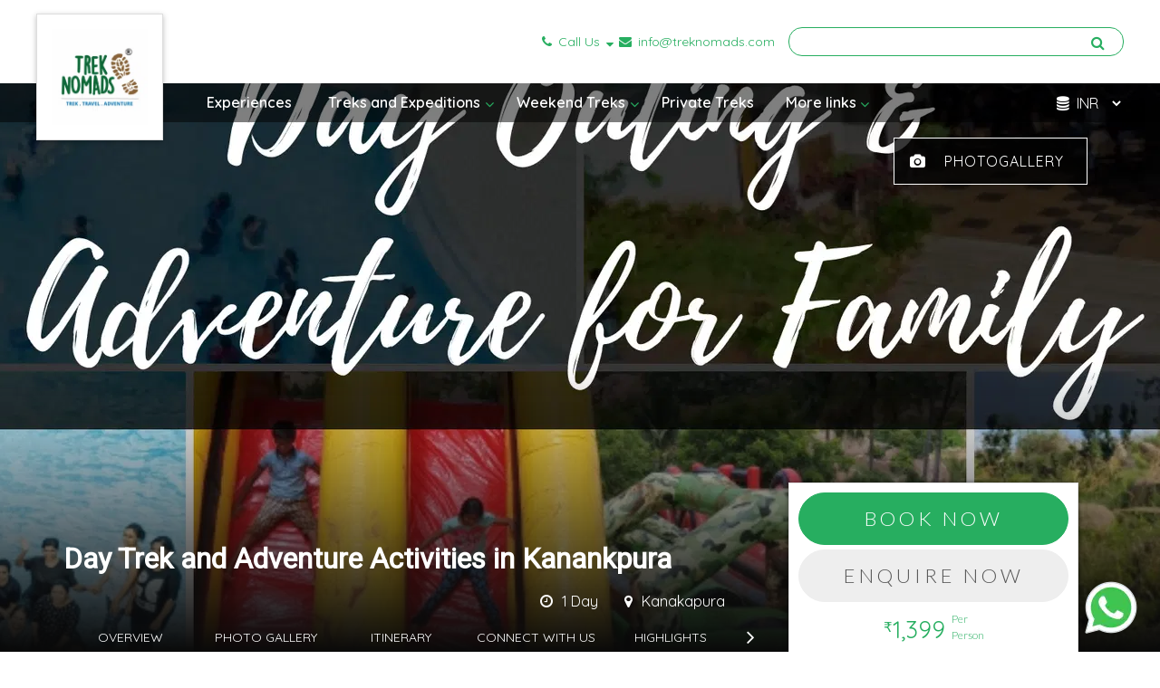

--- FILE ---
content_type: text/html; charset=utf-8
request_url: https://www.treknomads.com/day-outing-and-trek-for-family
body_size: 34551
content:
<!DOCTYPE html>
<html lang="en">
<head>
    <meta charset="utf-8">
    <meta http-equiv="X-UA-Compatible" content="IE=edge">
      <meta name="viewport" content="width=device-width, initial-scale=1, maximum-scale=1, user-scalable=no">

      <title>Day Trek and Adventure Activities in Kanankpura | TrekNomads</title>
      <meta name="description" content="Join us on a one day full of adventure with your family and unwind, relax and reconnect with your family. More info on the itinerary, costing, details etc.">

      <link rel="canonical" href="https://www.treknomads.com/day-outing-and-trek-for-family" />

    


      <link rel="icon" type="image/x-icon" sizes="32x32" href="https://vl-prod-static.b-cdn.net/system/images/000/822/122/0e05e7c48a9abfbaeff64ce1e6e238c3/32x32hs/web-app-manifest-512x512.png">

  <link rel="icon" type="image/png" sizes="16x16" href="https://vl-prod-static.b-cdn.net/system/images/000/822/122/0e05e7c48a9abfbaeff64ce1e6e238c3/16x16hs/web-app-manifest-512x512.png">
  <link rel="icon" type="image/png" sizes="32x32" href="https://vl-prod-static.b-cdn.net/system/images/000/822/122/0e05e7c48a9abfbaeff64ce1e6e238c3/32x32hs/web-app-manifest-512x512.png">
  <link rel="icon" type="image/png" sizes="48x48" href="https://vl-prod-static.b-cdn.net/system/images/000/822/122/0e05e7c48a9abfbaeff64ce1e6e238c3/48x48hs/web-app-manifest-512x512.png">

  <link rel="apple-touch-icon" href="https://vl-prod-static.b-cdn.net/system/images/000/822/122/0e05e7c48a9abfbaeff64ce1e6e238c3/180x180hs/web-app-manifest-512x512.png">

  <meta name="mobile-web-app-capable" content="yes">
  <link rel="icon" sizes="192x192" href="https://vl-prod-static.b-cdn.net/system/images/000/822/122/0e05e7c48a9abfbaeff64ce1e6e238c3/192x192hs/web-app-manifest-512x512.png">

<link rel="manifest" href="/site.webmanifest">

  <meta name="theme-color" content="#27AE60">



    <!-- HTML5 shim and Respond.js for IE8 support of HTML5 elements and media queries -->
    <!-- WARNING: Respond.js doesn't work if you view the page via file:// -->
    <!--[if lt IE 9]>
      <script src="https://oss.maxcdn.com/html5shiv/3.7.2/html5shiv.min.js"></script>
      <script src="https://oss.maxcdn.com/respond/1.4.2/respond.min.js"></script>
    <![endif]-->


    <!-- Open Graph Tags -->
    <meta property="og:type" content="article">
      <meta property="og:title" content="Day Trek and Adventure Activities in Kanankpura | TrekNomads">
      <meta property="og:description" content="Join us on a one day full of adventure with your family and unwind, relax and reconnect with your family. More info on the itinerary, costing, details etc.">
    <meta property="og:url" content="https://www.treknomads.com/day-outing-and-trek-for-family">
    <meta property="og:site_name" content="TrekNomads">
    <meta property="og:image" content="/system/images/000/379/523/47222462db3d3db55171b674ab45b8c2/banner/Copy_of_TrekNomads_Website_Banner__3_.png">
    <meta property="og:image:width" content="2960">
    <meta property="og:image:height" content="1110">

    <!-- JSON-LD schema markup-->
    

      <!-- Organization Markup  -->
      <script type="application/ld+json">
        {"@context":"http://schema.org","@type":"Organization","url":"https://www.treknomads.com","logo":"/system/images/000/680/327/79d19bf8d5f1abc0a28b6327f0c8fc90/original/treknomads_logo_animation-stomp.gif","contactPoint":[{"@type":"ContactPoint","telephone":"+91 9886444809","contactType":"Weekend"},{"@type":"ContactPoint","telephone":"+91 9886 444 809","contactType":"Himalayan"},{"@type":"ContactPoint","telephone":"+91 84968 85968","contactType":"International"}],"sameAs":["https://twitter.com/TrekNomads","https://www.youtube.com/channel/UCBPiJ_Nm3OkMM_BFoug55pA?sub_confirmation=1","https://www.facebook.com/TrekNomads/","https://www.linkedin.com/company/treknomads/","https://www.instagram.com/treknomads/","https://in.pinterest.com/treknomads/"]}
      </script>

    <!-- Product Markup  -->

      <script type="application/ld+json">
        {"@context":"http://schema.org/","@type":"Product","name":"Day Trek and Adventure Activities in Kanankpura","image":"/system/images/000/379/522/47222462db3d3db55171b674ab45b8c2/original/Copy_of_TrekNomads_Website_Banner__3_.png","description":"Premium Day Trek and Adventure Retreat\n\nBeat the summer heat by indulging yourself and your family in a one-day adventure and day outing in Bangalore. Enjoy activities such as trekking, hitting the wave pool, and other adventure activities at this premium retreat and experience a one-day rejuvenation like never before.   \n\nThis one-day outing near Bangalore is perfect for you to unwind with your loved ones and reconnect with your inner self away from the noise of the city.\n\nCustomised private departures are available for families, friends, corporate groups, schools and colleges. \n\n ","url":"https://www.treknomads.com/day-outing-and-trek-for-family","brand":{"@type":"Brand","name":"TrekNomads","logo":"/system/images/000/680/327/79d19bf8d5f1abc0a28b6327f0c8fc90/original/treknomads_logo_animation-stomp.gif"},"offers":[{"@type":"AggregateOffer","highPrice":1399.0,"lowPrice":1399.0,"priceCurrency":"INR","availability":"http://schema.org/InStock","offerCount":1}]}
      </script>

    <!-- Breadcrumb Markup -->


      <script type="application/ld+json">
        {"@context":"http://schema.org","@type":"BreadcrumbList","itemListElement":[{"@type":"ListItem","position":1,"item":{"@id":"https://www.treknomads.com/","name":"Home"}},{"@type":"ListItem","position":2,"item":{"@id":"https://www.treknomads.com/collections/one-day-treks","name":"One Day Treks"}},{"@type":"ListItem","position":3,"item":{"@id":"#","name":"Day Trek and Adventure Activities in Kanankpura"}}]}
      </script>



    <script>
  loadjs=function(){var h=function(){},c={},u={},f={};function o(e,n){if(e){var r=f[e];if(u[e]=n,r)for(;r.length;)r[0](e,n),r.splice(0,1)}}function l(e,n){e.call&&(e={success:e}),n.length?(e.error||h)(n):(e.success||h)(e)}function d(r,t,s,i){var c,o,e=document,n=s.async,u=(s.numRetries||0)+1,f=s.before||h,l=r.replace(/[\?|#].*$/,""),a=r.replace(/^(css|img)!/,"");i=i||0,/(^css!|\.css$)/.test(l)?((o=e.createElement("link")).rel="stylesheet",o.href=a,(c="hideFocus"in o)&&o.relList&&(c=0,o.rel="preload",o.as="style")):/(^img!|\.(png|gif|jpg|svg|webp)$)/.test(l)?(o=e.createElement("img")).src=a:((o=e.createElement("script")).src=r,o.async=void 0===n||n),!(o.onload=o.onerror=o.onbeforeload=function(e){var n=e.type[0];if(c)try{o.sheet.cssText.length||(n="e")}catch(e){18!=e.code&&(n="e")}if("e"==n){if((i+=1)<u)return d(r,t,s,i)}else if("preload"==o.rel&&"style"==o.as)return o.rel="stylesheet";t(r,n,e.defaultPrevented)})!==f(r,o)&&e.head.appendChild(o)}function r(e,n,r){var t,s;if(n&&n.trim&&(t=n),s=(t?r:n)||{},t){if(t in c)throw"LoadJS";c[t]=!0}function i(n,r){!function(e,t,n){var r,s,i=(e=e.push?e:[e]).length,c=i,o=[];for(r=function(e,n,r){if("e"==n&&o.push(e),"b"==n){if(!r)return;o.push(e)}--i||t(o)},s=0;s<c;s++)d(e[s],r,n)}(e,function(e){l(s,e),n&&l({success:n,error:r},e),o(t,e)},s)}if(s.returnPromise)return new Promise(i);i()}return r.ready=function(e,n){return function(e,r){e=e.push?e:[e];var n,t,s,i=[],c=e.length,o=c;for(n=function(e,n){n.length&&i.push(e),--o||r(i)};c--;)t=e[c],(s=u[t])?n(t,s):(f[t]=f[t]||[]).push(n)}(e,function(e){l(n,e)}),r},r.done=function(e){o(e,[])},r.reset=function(){c={},u={},f={}},r.isDefined=function(e){return e in c},r}();
</script>

<!-- 
  Initialising global data structures and VL.jquery_on_load to register functions that will be called
  when jQuery is loaded by the browser.
-->
<script type="text/javascript">
  window.VL = window.VL || {};
  window.VL.tab_breakpoint = 992;
  window.VL.jquery_on_load_callbacks = window.VL.jquery_on_load_callbacks || [];

  window.VL.is_desktop = window.matchMedia("(min-width: 992px) and (max-width: 1199px)").matches ||
                         window.matchMedia("(min-width: 1200px)").matches;  
  window.VL.is_tablet = window.matchMedia("(min-width: 768px) and (max-width: 991px)").matches;
  window.VL.is_mobile = window.matchMedia("(max-width: 767px)").matches;
  window.VL.device_type = window.VL.is_desktop ? 'desktop' : (window.VL.is_tablet ? 'tablet' : 'mobile');
  window.VL.trap_errors = function(msg, fn) {
    return function() {
      try {
        fn();
      } catch (e) {
        console.log(msg, e);
      }
    }
  }

  window.VL.with_timeout = function(fn) {
    if(window.location.search.indexOf('timeout')==-1) {
      return fn;
    } else {
      return function() {
        setTimeout(fn);
      }
    }        
  };

  window.VL.jquery_on_load = function(msg, fn) {
    window.VL.jquery_on_load_callbacks.push(window.VL.trap_errors(msg, fn));
  }
  window.VL.window_on_load = function(msg, fn) {
    window.VL.jquery_on_load_callbacks.push(function() {
      $(window).on('load', window.VL.trap_errors(msg, fn));  
    });
  }
  window.VL.document_on_ready = function(msg, fn) {
    window.VL.jquery_on_load_callbacks.push(function() {
      $(document).on('ready', window.VL.trap_errors(msg, fn));
    });
  }

  window.VL.trap_errors = function(msg, fn) {
    try {
      fn();
    } catch(e) {
      console.log('error in ' + msg, e);
    }
  }

  window.VL.init_on_ready = function(msg, fn) {
    const wrappedFn = function() {
      setTimeout(function() {
        console.log('init', msg);
        window.VL.trap_errors(msg, fn);
      });
    };
    document.readyState === 'loading' ? document.addEventListener('DOMContentLoaded', wrappedFn) : wrappedFn();
  }

  window.VL.createIntersectionObserver = function(elements, fn) {
    var io = new IntersectionObserver(function(entries, observer) {
      entries.forEach(function(e) {
        if(e.isIntersecting) {
          observer.unobserve(e.target);
          fn(e.target);
        }
      });
    });

    var arr = (window.cash && elements instanceof cash) ? Array.from(elements) : elements;
    arr.forEach(function(e) {
      io.observe(e);
    });
    return io;
  }

  window.VL.i18n_t = function() {
    var k = arguments[0];
    var default_text = 'missing: ' + k;
    var lang = VL.language || 'en';
    var arg1 = arguments[1];
    var arg2 = arguments[2];

    if (arg1 !== null && typeof arg1 === 'object' && !Array.isArray(arg1)) {
      default_text = arg1.default_text || default_text;
      lang = arg1.language || lang;
    } else if (typeof arg1 === 'string') {
      default_text = arg1 || default_text;
    }

    if (typeof arg2 === 'string') {
      lang = arg2 || lang;
    }

    return (VL.translations[lang] && VL.translations[lang][k]) || default_text;
  };

  window.VL.mobile_breakpoint = 768;

  window.VL.loadRemoteHtml = async function(url, el) {
    try {
      const resp = await fetch(url, { method: 'GET', headers: { 'Accept' : 'text/html' }});
      if(resp.ok) {
        const html = await resp.text();
        el.innerHTML = html;
        // Execute any script tags in the loaded HTML (innerHTML doesn't execute scripts)
        el.querySelectorAll('script').forEach(function(oldScript) {
          const newScript = document.createElement('script');
          // Copy attributes
          Array.from(oldScript.attributes).forEach(function(attr) {
            newScript.setAttribute(attr.name, attr.value);
          });
          // Copy inline content
          newScript.textContent = oldScript.textContent;
          oldScript.parentNode.replaceChild(newScript, oldScript);
        });
      } else {
        console.log('Error while loading remote HTML. Non-200 response', url, resp);
      }
    } catch(e) {
      console.log('Error in loading remote HTML', url, e);
    }
  }

  window.ASSAN = window.ASSAN || {};
</script>

    <!-- Client stylesheet and header script -->
    



      <link href="https://vl-prod-static.b-cdn.net/prod/css-roller/common/store_front/themes/flexi_theme/style-optimized-72633fa9e9039ea7250ed9aa23b7509f.css" media="screen" rel="stylesheet" type="text/css" />




  
    <link href="https://vl-prod-static.b-cdn.net/prod/css-roller/flexi-theme/section-header-side-lines-219eae5dd9cc9d4838f0ea3a16798aed.css" media="print" onload="this.media='all'" rel="stylesheet" type="text/css" />
  

  




    <script>
      loadjs.ready('jquery', function() {
      });
    </script>


    




<!-- INTELLIGENT JS AND CSS DEPENDENCY LOADING -->
    <link href="https://vl-prod-static.b-cdn.net/prod/css-roller/flexi-theme/header-reversed-default-3263d1ad263eebed46ea9842874abf3e.css" media="screen" rel="stylesheet" type="text/css" />
    <link href="https://vl-prod-static.b-cdn.net/prod/css-roller/flexi-theme/header-reversed-default-desktop-2d8040bae096e8b2a54a15198af3f8d0.css" media="only screen and (min-width: 992px)" rel="stylesheet" type="text/css" />
    <link href="https://vl-prod-static.b-cdn.net/prod/css-roller/flexi-theme/header-reversed-default-mobile-1817cb0b26ab922e44bd175673537b9b.css" media="only screen and (max-width: 767px),only screen and (min-width: 768px) and (max-width: 991px)" rel="stylesheet" type="text/css" />
    <link href="https://vl-prod-static.b-cdn.net/prod/css-roller/flexi-theme/tippy-bootstrap-theme-ddd9df0938128badace062b4007892c5.css" media="print" onload="this.media='all'" rel="stylesheet" type="text/css" />
    <link href="https://vl-prod-static.b-cdn.net/prod/css-roller/flexi-theme/multiple-phone-number-57c3ce34f1a441519630e2ac4a601c77.css" media="print" onload="this.media='all'" rel="stylesheet" type="text/css" />
    <link href="https://vl-prod-static.b-cdn.net/prod/css-roller/flexi-theme/autocomplete-5fac0c885c694073971c498d954f55bd.css" media="print" onload="this.media='all'" rel="stylesheet" type="text/css" />
    <link href="https://vl-prod-static.b-cdn.net/prod/css-roller/flexi-theme/bootstrap/forms-ee64ff4f5aa6da1a450735e51c278aeb.css" media="print" onload="this.media='all'" rel="stylesheet" type="text/css" />
    <link href="https://vl-prod-static.b-cdn.net/prod/css-roller/flexi-theme/dialog-1446ecf3cfb5bb701fb8e3b90571100c.css" media="print" onload="this.media='all'" rel="stylesheet" type="text/css" />
    <link href="https://vl-prod-static.b-cdn.net/prod/css-roller/flexi-theme/footer-multi-column-cec6e62c1e2e623305ea9a3cb1731729.css" media="print" onload="this.media='all'" rel="stylesheet" type="text/css" />
    <link href="https://vl-prod-static.b-cdn.net/prod/css-roller/flexi-theme/tour-page-87c18d8d352e0980544817efedd32a69.css" media="screen" rel="stylesheet" type="text/css" />
    <link href="https://vl-prod-static.b-cdn.net/prod/css-roller/flexi-theme/tour-page/banner-section-cb4f26a76486f0470469adccb952cd6d.css" media="screen" rel="stylesheet" type="text/css" />
    <link href="https://vl-prod-static.b-cdn.net/prod/css-roller/flexi-theme/inquiry-form-59c65c0b15e5829ec19500bfb8091e70.css" media="print" onload="this.media='all'" rel="stylesheet" type="text/css" />
    <link href="https://vl-prod-static.b-cdn.net/prod/css-roller/flexi-theme/inquiry-modal-f31a6b8565c48a362092989da4a3b90f.css" media="print" onload="this.media='all'" rel="stylesheet" type="text/css" />
    <link href="https://vl-prod-static.b-cdn.net/prod/css-roller/flexi-theme/glightbox-c6a39926610114528702760265ae833a.css" media="print" onload="this.media='all'" rel="stylesheet" type="text/css" />
    <link href="https://vl-prod-static.b-cdn.net/prod/css-roller/flexi-theme/tour-page/overview-section-48f3dc744b7049fe7b57a2399210a0bc.css" media="print" onload="this.media='all'" rel="stylesheet" type="text/css" />
    <link href="https://vl-prod-static.b-cdn.net/prod/css-roller/flexi-theme/photo-carousel-3b45c2048347d3718fc1a081937e6494.css" media="print" onload="this.media='all'" rel="stylesheet" type="text/css" />
    <link href="https://vl-prod-static.b-cdn.net/prod/css-roller/flexi-theme/tour-page/photo-gallery-a07e4acbff896bb91b4e1121d3e302f7.css" media="print" onload="this.media='all'" rel="stylesheet" type="text/css" />
    <link href="https://vl-prod-static.b-cdn.net/prod/css-roller/flexi-theme/tour-page/highlights-section-704af6ababf8cb364ab05a1d92534f10.css" media="print" onload="this.media='all'" rel="stylesheet" type="text/css" />
    <link href="https://vl-prod-static.b-cdn.net/prod/css-roller/flexi-theme/tour-page/inclusion-and-exclusion-section-e6795d31c7123cb768e688a13e54c818.css" media="print" onload="this.media='all'" rel="stylesheet" type="text/css" />
    <link href="https://vl-prod-static.b-cdn.net/prod/css-roller/flexi-theme/tour-page/sidebar-4caa7f3f90d43de3d55a69b875a09f18.css" media="print" onload="this.media='all'" rel="stylesheet" type="text/css" />
    <link href="https://vl-prod-static.b-cdn.net/prod/css-roller/flexi-theme/collection-page/collection-card-default-1af355486930122f67429e2fed81fdcc.css" media="print" onload="this.media='all'" rel="stylesheet" type="text/css" />
    <link href="https://vl-prod-static.b-cdn.net/prod/css-roller/flexi-theme/section-accreditations-9f12d074e7027362675974d119a96f72.css" media="print" onload="this.media='all'" rel="stylesheet" type="text/css" />

<script>
      loadjs(["css!https://vl-prod-static.b-cdn.net/prod/css-roller/flexi-theme/photo-carousel-3b45c2048347d3718fc1a081937e6494.css"], 'flexi-theme/photo-carousel.less', {"async":true});

        loadjs(["https://vl-prod-static.b-cdn.net/assets/common/store_front/themes/flexi_theme/js-cookie-d536ed3169f4c26fd9aecbd7a8a53942.js"], 'js-cookie', {"async":true});  
        loadjs(["https://vl-prod-static.b-cdn.net/vendor/cash.min.js"], 'cash', {"async":true});  
        if(window.VL.is_mobile || window.VL.is_tablet) { loadjs(["https://vl-prod-static.b-cdn.net/assets/common/store_front/themes/flexi_theme/vl-accordion-59c48d59bd84349255599692f735be93.js"], 'vl-accordion', {"async":true}); }  
        loadjs(["https://vl-prod-static.b-cdn.net/assets/common/store_front/themes/flexi_theme/tippy-7270c8c5bc8dc0064a856bf44b789d43.js"], 'tippy', {"async":true});  
        loadjs(["https://vl-prod-static.b-cdn.net/vendor/autocomplete.min.js"], 'autocomplete', {"async":true});  
        loadjs(["https://vl-prod-static.b-cdn.net/assets/common/store_front/themes/flexi_theme/underscore-custom-553bf54df758b2ef2d958663a7589522.js"], 'underscore-custom', {"async":true});  
        loadjs(["https://vl-prod-static.b-cdn.net/assets/common/store_front/themes/flexi_theme/deparam-custom-3bbef0ddc877f58ae248ad57483b32c9.js"], 'deparam-custom', {"async":true});  
        loadjs(["https://vl-prod-static.b-cdn.net/assets/common/store_front/themes/flexi_theme/dialog-10fa86a5fcea31beadac94028c563203.js"], 'dialog', {"async":true});  
        loadjs(["https://vl-prod-static.b-cdn.net/assets/common/store_front/themes/flexi_theme/ckeditor-accordion-3b46449218e8350cc6fb4c179f48b57a.js"], 'ckeditor-accordion', {"async":true});  
        loadjs(["https://vl-prod-static.b-cdn.net/vendor/gumshoe.polyfill-5.1.1.min.js"], 'gumshoe', {"async":true});  
        loadjs(["https://www.google.com/recaptcha/api.js?render=explicit"], 'recaptcha', {"async":true});  
        loadjs(["https://vl-prod-static.b-cdn.net/assets/common/store_front/themes/flexi_theme/inquiry_form_modal-26933e250f9e0148f63a84d281167706.js"], 'inquiry_form_modal', {"async":true});  
        loadjs(["https://vl-prod-static.b-cdn.net/vendor/glightbox.min.js"], 'glightbox', {"async":true});  
        loadjs(["https://vl-prod-static.b-cdn.net/vendor/embla-carousel-8.6.0.umd.js"], 'embla', {"async":true});  
        if(window.VL.is_desktop) { loadjs(["https://vl-prod-static.b-cdn.net/assets/common/store_front/themes/flexi_theme/tripadvisor-widget-f62b6dcbd56de4149f943c026d62a552.js"], 'tripadvisor-widget', {"async":true}); }  
      loadjs.ready(["cash"], function() {
          loadjs(["https://vl-prod-static.b-cdn.net/assets/common/store_front/themes/flexi_theme/responsive_helper-5824783d5fcb00de04632aedbb39c0f8.js"], 'responsive_helper', {"async":true});  
          if(window.VL.is_desktop) { loadjs(["https://vl-prod-static.b-cdn.net/assets/common/store_front/themes/flexi_theme/greedy_nav-c40aa980f969027f26185115d851295b.js"], 'greedy_nav', {"async":true}); }  
          if(window.VL.is_mobile || window.VL.is_tablet) { loadjs(["https://vl-prod-static.b-cdn.net/assets/common/store_front/themes/flexi_theme/mobile_nav-567891c69b3486203a74c94eb27e111f.js"], 'mobile_nav', {"async":true}); }  
      })
      loadjs.ready(["tippy"], function() {
          loadjs(["https://vl-prod-static.b-cdn.net/assets/common/store_front/themes/flexi_theme/phone_number-ea8d94749ee3cd22a25ea6bfe7ee3332.js"], 'phone_number', {"async":true});  
      })
      loadjs.ready(["cash","underscore-custom","deparam-custom"], function() {
          loadjs(["https://vl-prod-static.b-cdn.net/assets/common/store_front/themes/flexi_theme/search-584453ef378bdf093c183714d90a5e60.js"], 'search', {"async":true});  
      })
      loadjs.ready(["cash","gumshoe"], function() {
          loadjs(["https://vl-prod-static.b-cdn.net/assets/common/store_front/themes/flexi_theme/trip_details-78ce7dcbd0c7d14dc299976bee883ee3.js"], 'trip_details', {"async":true});  
      })
      loadjs.ready(["embla"], function() {
          loadjs(["https://vl-prod-static.b-cdn.net/assets/common/store_front/themes/flexi_theme/vl-embla-57b284b542f5d79cd5b3f8b5e01874eb.js"], 'vl-embla', {"async":true});  
      })
</script>



    <!-- Insert your code here -->
<script
src='//in.fw-cdn.com/31477683/728800.js'
chat='false'>
</script>

<script src="https://cdn.razorpay.com/widgets/affordability/affordability.js">
</script>

<!-- Google tag (gtag.js) -->
<script async src="https://www.googletagmanager.com/gtag/js?id=G-VPP1596Q44">
</script>
<script>
  window.dataLayer = window.dataLayer || [];
  function gtag(){dataLayer.push(arguments);}
  gtag('js', new Date());

  gtag('config', 'G-VPP1596Q44');
</script>

<script type="text/javascript">
    (function(c,l,a,r,i,t,y){
        c[a]=c[a]||function(){(c[a].q=c[a].q||[]).push(arguments)};
        t=l.createElement(r);t.async=1;t.src="https://www.clarity.ms/tag/"+i;
        y=l.getElementsByTagName(r)[0];y.parentNode.insertBefore(t,y);
    })(window, document, "clarity", "script", "pololnajah");
</script>

<link rel="icon" type="image/png" href="/favicon-96x96.png" sizes="96x96" />
<link rel="icon" type="image/svg+xml" href="/favicon.svg" />
<link rel="shortcut icon" href="/favicon.ico" />
<link rel="apple-touch-icon" sizes="180x180" href="/apple-touch-icon.png" />
<meta name="apple-mobile-web-app-title" content="TrekNomads" />
<link rel="manifest" href="/site.webmanifest" />


  <!-- Meta Pixel Code -->
<script>
!function(f,b,e,v,n,t,s)
{if(f.fbq)return;n=f.fbq=function(){n.callMethod?
n.callMethod.apply(n,arguments):n.queue.push(arguments)};
if(!f._fbq)f._fbq=n;n.push=n;n.loaded=!0;n.version='2.0';
n.queue=[];t=b.createElement(e);t.async=!0;
t.src=v;s=b.getElementsByTagName(e)[0];
s.parentNode.insertBefore(t,s)}(window, document,'script',
'https://connect.facebook.net/en_US/fbevents.js');
fbq('init', '1916629925109477');
fbq('track', 'PageView');
</script>
<noscript><img height="1" width="1" style="display:none"
src="https://www.facebook.com/tr?id=1916629925109477&ev=PageView&noscript=1"
/></noscript>
<!-- End Meta Pixel Code -->


</head>
<body id="" data-page-type="trip" data-page="188916" class="container-fluid assan-container handler  header_reversed_default " data-spy="scroll" data-target=".sticky-menu" data-offset="150">
  <script>
      // no-op
  </script>
  <div class="body-wrapper">
      <script>
    VL.init_on_ready('currency switcher', function() {
      loadjs.ready(['js-cookie', 'cash'], function() {
        $('#currencies').on('change', function() {
          var v = $(this).val()
          Cookies.set('preferred_currency', v, {expires: 7, path: '/'});
          return window.location.reload();
        });
      });      
    })
  </script>


    



  <header class="header-reversed-default scrollable  tall-logo">
    <div class="header-top">
      <!-- page logo -->
      <!-- page logo -->
        <a class="logo" href="/">
          <img alt="TrekNomads Logo" class="no-focus  tall-img" id="logo" loading="lazy" sizes="(min-width: 1200px) 10vw, (min-width: 768px) 30vw, 100vw" src="https://vl-prod-static.b-cdn.net/system/images/000/680/327/79d19bf8d5f1abc0a28b6327f0c8fc90/450gt/treknomads_logo_animation-stomp.gif" srcset="https://vl-prod-static.b-cdn.net/system/images/000/680/327/79d19bf8d5f1abc0a28b6327f0c8fc90/225gt/treknomads_logo_animation-stomp.gif 225w, https://vl-prod-static.b-cdn.net/system/images/000/680/327/79d19bf8d5f1abc0a28b6327f0c8fc90/450gt/treknomads_logo_animation-stomp.gif 450w, https://vl-prod-static.b-cdn.net/system/images/000/680/327/79d19bf8d5f1abc0a28b6327f0c8fc90/original/treknomads_logo_animation-stomp.gif 500w" title="TrekNomads Logo" />
        </a>
      <div class="info-block">
        <ul class="info-list list-unstyled">
            <li>
              <div class="multiple-phone">
                  <a href="javascript:void(0)" class="vl-multiple-phone hidden-xs hidden-sm skip-url-slug-check" data-container="body" data-toggle="popover" data-placement="bottom" data-popover-content="#customPopover" title="Call Us">
                    <i class="fa fa-phone" aria-hidden="true"></i>
                     Call Us <i class="fa fa-sort-down carett" aria-hidden="true"></i>
                  </a>
              </div>
            </li>
             <li class="hidden-xs hidden-sm"><a href="mailto:info@treknomads.com" class="skip-url-slug-check" title="info@treknomads.com"><i class="fa fa-envelope" aria-hidden="true"></i> info@treknomads.com</a></li>
          <li class="hidden-lg">
            <a href="javascript:void(0)" class="vl-multiple-phone mobile-header__icons multiple" title="Call Us" data-popover-content="#customPopover">
              <i class="fa fa-phone" aria-hidden="true"></i>
            </a>
          </li>
          <li class="hidden-lg">
            <!-- Email -->
            <a href="mailto:info@treknomads.com" title="info@treknomads.com" class="mobile-header__icons message">
              <i class="fa fa-envelope" aria-hidden="true"></i>
            </a>
          </li>
          <li class="hidden-lg">
            <a href="javascript:void(0)" class="search-opener">
              <i class="fa fa-search"></i>
            </a>
          </li>

        </ul>
        <!-- search form -->
          <div class="popup-holder visible-lg">
            <form action="#" class="global-search-form" data-search-widget-ref="header">
              <input type="text" class="js-search-select" placeholder="">
              <i class="btn opener search-opener"><i class="fa fa-search"></i></i>
            </form>
          </div>
      </div>
    </div>
    <div class="header-bottom">
      <div class="container">
        <div class="holder greedy-nav nav-show-after-init" style="visibility: hidden;">
          <div class="menu-holder">
            <!-- burger menu button -->
            <a href="#" class="nav-opener"><span></span></a>
            <div class="nav-slide">
              <!-- burger menu close button -->
              <a href="#" class="nav-close"></a>
              <!-- main navigation of the page -->
                <ul class="main-nav  accordion multilevel-accordion visible-links">
                    <li class=" " id="menu-item-0 "><a href="/collections/local-experiences" target="_blank" title="Experiences">Experiences</a></li>
                    <li class=" has-drop-down" id="menu-item-1 "><a href="#" target="_self" title="Treks and Expeditions">Treks and Expeditions</a><i class="fa fa-angle-down accordion-opener"></i><div class="nav-drop slide"><ul><li><a href="/collections/himalayan-treks" target="_blank" title="Himalayan Treks">Himalayan Treks</a></li><li><a href="/collections/international-treks" target="_self" title="International Treks">International Treks</a></li><li><a href="/collections/expeditions" target="_blank" title="Expeditions">Expeditions</a></li><li><a href="/collections/spiritual-treks" target="_blank" title="Spiritual Treks">Spiritual Treks</a></li></ul></div></li>
                    <li class=" has-drop-down" id="menu-item-2 "><a href="/weekend-treks" target="_self" title="Weekend Treks">Weekend Treks</a><i class="fa fa-angle-down accordion-opener"></i><div class="nav-drop slide"><ul><li><a href="/collections/one-day-treks" target="_blank" title="One Day Treks">One Day Treks</a></li><li><a href="/collections/two-day-treks" target="_blank" title="Two Day Treks">Two Day Treks</a></li></ul></div></li>
                    <li class=" " id="menu-item-3 "><a href="/customized-private-treks" target="_blank" title="Private Treks">Private Treks</a></li>
                    <li class=" " id="menu-item-4 "><a href="/corporate-outings" target="_self" title="Group Adventures">Group Adventures</a></li>
                    <li class=" has-drop-down" id="menu-item-5 "><a href="/about-treknomads" target="_blank" title="About Us">About Us</a><i class="fa fa-angle-down accordion-opener"></i><div class="nav-drop slide"><ul><li><a href="/contact-us" target="_blank" title="Contact Us">Contact Us</a></li></ul></div></li>
                </ul>

              <div class="more-trigger">
                <div>More links</div>
                <ul class="hidden-links transparent-nav"></ul>
              </div>

            </div>
          </div>
          <!-- select block -->
          <div class="select-holder">
            <ul class="info-list list-unstyled secondary-header">
                <li>
                  <div class="multiple-phone">
                      <a href="javascript:void(0)" class="vl-multiple-phone" data-container="body" data-toggle="popover" data-placement="bottom" data-popover-content="#customPopover" title="Call Us">
                        <i class="fa fa-phone" aria-hidden="true"></i>
                         Call Us <i class="fa fa-sort-down carett" aria-hidden="true"></i>
                      </a>
                  </div>
                </li>
                 <li class="hidden-xs hidden-sm mail-to"><a href="mailto:info@treknomads.com" title="info@treknomads.com"><i class="fa fa-envelope p-r-3" aria-hidden="true"></i></a></li>
            </ul>
            <!-- google translate language select -->
              <div class="language_translator count-2">
  <div id="google_translate_element"></div>
  <script type="text/javascript">
    function googleTranslateElementInit() {
      new google.translate.TranslateElement({pageLanguage: 'en', layout: google.translate.TranslateElement.InlineLayout.SIMPLE}, 'google_translate_element');}
  </script>
  <script type="text/javascript" src="//translate.google.com/translate_a/element.js?cb=googleTranslateElementInit" async></script>
</div>
            <!-- currency select -->
              <div class="currency_switcher count-2">
  <div class="fa fa-database" style="color:white; font-size:16px;"></div>
  <select id="currencies" name="currency_switcher"><option value="AED">AED</option>
<option value="AFN">AFN</option>
<option value="ALL">ALL</option>
<option value="AMD">AMD</option>
<option value="ANG">ANG</option>
<option value="AOA">AOA</option>
<option value="ARS">ARS</option>
<option value="AUD">AUD</option>
<option value="AWG">AWG</option>
<option value="AZN">AZN</option>
<option value="BAM">BAM</option>
<option value="BBD">BBD</option>
<option value="BDT">BDT</option>
<option value="BGN">BGN</option>
<option value="BHD">BHD</option>
<option value="BIF">BIF</option>
<option value="BMD">BMD</option>
<option value="BND">BND</option>
<option value="BOB">BOB</option>
<option value="BRL">BRL</option>
<option value="BSD">BSD</option>
<option value="BTC">BTC</option>
<option value="BTN">BTN</option>
<option value="BWP">BWP</option>
<option value="BYR">BYR</option>
<option value="BZD">BZD</option>
<option value="CAD">CAD</option>
<option value="CDF">CDF</option>
<option value="CHF">CHF</option>
<option value="CLF">CLF</option>
<option value="CLP">CLP</option>
<option value="CNY">CNY</option>
<option value="COP">COP</option>
<option value="CRC">CRC</option>
<option value="CUC">CUC</option>
<option value="CUP">CUP</option>
<option value="CVE">CVE</option>
<option value="CZK">CZK</option>
<option value="DJF">DJF</option>
<option value="DKK">DKK</option>
<option value="DOP">DOP</option>
<option value="DZD">DZD</option>
<option value="EGP">EGP</option>
<option value="ETB">ETB</option>
<option value="EUR">EUR</option>
<option value="FJD">FJD</option>
<option value="GBP">GBP</option>
<option value="GEL">GEL</option>
<option value="GHS">GHS</option>
<option value="GMD">GMD</option>
<option value="GNF">GNF</option>
<option value="GTQ">GTQ</option>
<option value="GYD">GYD</option>
<option value="HKD">HKD</option>
<option value="HNL">HNL</option>
<option value="HTG">HTG</option>
<option value="HUF">HUF</option>
<option value="IDR">IDR</option>
<option value="ILS">ILS</option>
<option value="INR" selected="selected">INR</option>
<option value="IQD">IQD</option>
<option value="IRR">IRR</option>
<option value="ISK">ISK</option>
<option value="JMD">JMD</option>
<option value="JOD">JOD</option>
<option value="JPY">JPY</option>
<option value="KES">KES</option>
<option value="KGS">KGS</option>
<option value="KHR">KHR</option>
<option value="KMF">KMF</option>
<option value="KRW">KRW</option>
<option value="KWD">KWD</option>
<option value="KYD">KYD</option>
<option value="KZT">KZT</option>
<option value="LAK">LAK</option>
<option value="LBP">LBP</option>
<option value="LKR">LKR</option>
<option value="LRD">LRD</option>
<option value="LSL">LSL</option>
<option value="LTL">LTL</option>
<option value="LVL">LVL</option>
<option value="LYD">LYD</option>
<option value="MAD">MAD</option>
<option value="MDL">MDL</option>
<option value="MGA">MGA</option>
<option value="MKD">MKD</option>
<option value="MMK">MMK</option>
<option value="MOP">MOP</option>
<option value="MUR">MUR</option>
<option value="MVR">MVR</option>
<option value="MWK">MWK</option>
<option value="MXN">MXN</option>
<option value="MYR">MYR</option>
<option value="MZN">MZN</option>
<option value="NAD">NAD</option>
<option value="NGN">NGN</option>
<option value="NIO">NIO</option>
<option value="NOK">NOK</option>
<option value="NPR">NPR</option>
<option value="NZD">NZD</option>
<option value="OMR">OMR</option>
<option value="PAB">PAB</option>
<option value="PEN">PEN</option>
<option value="PGK">PGK</option>
<option value="PHP">PHP</option>
<option value="PKR">PKR</option>
<option value="PLN">PLN</option>
<option value="PYG">PYG</option>
<option value="QAR">QAR</option>
<option value="RON">RON</option>
<option value="RSD">RSD</option>
<option value="RUB">RUB</option>
<option value="RWF">RWF</option>
<option value="SAR">SAR</option>
<option value="SBD">SBD</option>
<option value="SCR">SCR</option>
<option value="SDG">SDG</option>
<option value="SEK">SEK</option>
<option value="SGD">SGD</option>
<option value="SOS">SOS</option>
<option value="SRD">SRD</option>
<option value="STD">STD</option>
<option value="SZL">SZL</option>
<option value="THB">THB</option>
<option value="TJS">TJS</option>
<option value="TMT">TMT</option>
<option value="TND">TND</option>
<option value="TOP">TOP</option>
<option value="TRY">TRY</option>
<option value="TTD">TTD</option>
<option value="TWD">TWD</option>
<option value="TZS">TZS</option>
<option value="UAH">UAH</option>
<option value="UGX">UGX</option>
<option value="USD">USD</option>
<option value="UYU">UYU</option>
<option value="UZS">UZS</option>
<option value="VND">VND</option>
<option value="XAF">XAF</option>
<option value="XCD">XCD</option>
<option value="XDR">XDR</option>
<option value="XOF">XOF</option>
<option value="XPF">XPF</option>
<option value="YER">YER</option>
<option value="ZAR">ZAR</option>
<option value="ZMK">ZMK</option>
<option value="ZMW">ZMW</option>
<option value="ZWL">ZWL</option></select>
</div>
              <script>
                loadjs.ready('cash', function() {
                  $(document).ready(function() {
                    $('#languages').on('open', function() {
                      page.addClass(($(window).width() < VL.mobile_breakpoint) ? 'scroll-hidden' : 'no-scroll');
                    }).on('close', function() {
                      page.removeClas(($(window).width() < VL.mobile_breakpoint) ? 'scroll-hidden' : 'no-scroll');
                    });
                  })
                });
              </script>
          </div>
        </div>
      </div>
    </div>
  </header>
  <script>
    if(!VL.is_desktop) {
      document.querySelector('header.header-reversed-default .greedy-nav').style.visibility = 'visible';
      loadjs.ready('vl-accordion', function() {
        const container = document.querySelector('header ul.main-nav.accordion');
        const slides = container.querySelectorAll('li.has-drop-down');
        new VL.Accordion(container, slides, {
          opener: ':scope > i.fa.fa-angle-down',
          content: ':scope > .slide'
        });
      });
    }

    (function() {
      const header = document.querySelector('header.header-reversed-default');
      if(!header.classList.contains('scrollable')) {
        window.addEventListener('scroll', function() {
          if(window.scrollY < 10) {
            header.classList.remove('fixed-position');
          } else {
            header.classList.add('fixed-position');
          }
        });        
      }
    })();

  </script>


    <div id="body" >
      

<div class="page-type-trip" data-page-id="188916" data-trip-id="76605">
  

  <script>window.VL.google_captcha_api_key="6LeKjq4pAAAAANScdjEUY6nfvII-I--LqWi-kwjs";</script>


    <script>window.VL = window.VL || {}; VL.trip = {"code":"O-ODY","id":76605,"name":"Day Trek and Adventure Activities in Kanankpura"};</script>

    <script>
      try {
        window.VL = window.VL || {};
        window.VL.on_inquiry_form_viewed = function(data) {
          console.log(data); gtag('event', 'Trip Page Viewed', {
  'send_to': 'UA-102824504-3',
  'event_label' : data.trip.name, 
  'event_category' : data.device 
});
        }
      } catch(e) { console.log('[inquiry_form_viewed hook error]', e); }
    </script>

    <script>
      try {
        window.VL = window.VL || {};
        window.VL.on_inquiry_form_submitted = function(data) {
          console.log(data); gtag('event', 'Inquiry form submitted', {
  'send_to': 'G-VPP1596Q44',
  'event_label' : data.trip.id, 
  'event_category' : data.device 
});
        }
      } catch(e) { console.log('[inquiry_form_submitted hook error]', e); }
    </script>

<script>
  loadjs.ready(['inquiry_form_modal', 'recaptcha', 'dialog'], function() {
    new VL.InquiryFormModal({
      tripId: 76605,
      formMode: 'regular',
      triggerSelector: 'a.enquiry-button',
      autoPopup: {"auto_popup":true,"auto_popup_cooldown_seconds":300,"auto_popup_trigger_delay_seconds":15}
    });
  });
</script>




  <style>@media (max-width: 767px) { :root { --vl-banner-height: 400px; } }
@media (min-width: 768px) and (max-width: 991px) { :root { --vl-banner-height: 400px; } }
@media (min-width: 992px) and (max-width: 1199px) { :root { --vl-banner-height: 628px; } }
@media (min-width: 1200px) { :root { --vl-banner-height: 628px; } }</style>
  <div class="sticky-menu-spacer" style="height: 0;"></div>
    <div class="section-fluid section-type-banner tour-details-banner-section sticky-container   header-style-reversed-default-banner-section " data-section-id="null" data-section-type="banner">
    
      <div class="bg-cover-container" title="Day Trek and Adventure Activities in Kanankpura - Tour">
        <picture class="" style="--focus-x: 50%; --focus-y: 50%;"><source media="(min-width: 992px) and (max-width: 1199px)" srcset="https://vl-prod-static.b-cdn.net/system/images/000/379/522/47222462db3d3db55171b674ab45b8c2/original/Copy_of_TrekNomads_Website_Banner__3_.png?crop=2545,1110,208,0&amp;width=1440&amp;height=628 1x, https://vl-prod-static.b-cdn.net/system/images/000/379/522/47222462db3d3db55171b674ab45b8c2/original/Copy_of_TrekNomads_Website_Banner__3_.png?crop=2960,1110,0,0&amp;width=2880&amp;height=1080 2x" /><source media="(min-width: 768px) and (max-width: 991px)" srcset="https://vl-prod-static.b-cdn.net/system/images/000/379/522/47222462db3d3db55171b674ab45b8c2/original/Copy_of_TrekNomads_Website_Banner__3_.png?crop=2314,1110,323,0&amp;width=834&amp;height=400 1x, https://vl-prod-static.b-cdn.net/system/images/000/379/522/47222462db3d3db55171b674ab45b8c2/original/Copy_of_TrekNomads_Website_Banner__3_.png?crop=2314,1110,323,0&amp;width=1668&amp;height=800 2x" /><source media="(max-width: 767px)" srcset="https://vl-prod-static.b-cdn.net/system/images/000/379/522/47222462db3d3db55171b674ab45b8c2/original/Copy_of_TrekNomads_Website_Banner__3_.png?crop=1149,1110,906,0&amp;width=414&amp;height=400 1x, https://vl-prod-static.b-cdn.net/system/images/000/379/522/47222462db3d3db55171b674ab45b8c2/original/Copy_of_TrekNomads_Website_Banner__3_.png?crop=1149,1110,906,0&amp;width=828&amp;height=800 2x" /><img alt="Day Trek and Adventure Activities in Kanankpura - Tour" loading="eager" src="https://vl-prod-static.b-cdn.net/system/images/000/379/522/47222462db3d3db55171b674ab45b8c2/original/Copy_of_TrekNomads_Website_Banner__3_.png?crop=2960,726,0,192&amp;width=2560&amp;height=628" srcset="https://vl-prod-static.b-cdn.net/system/images/000/379/522/47222462db3d3db55171b674ab45b8c2/original/Copy_of_TrekNomads_Website_Banner__3_.png?crop=2960,726,0,192&amp;width=2560&amp;height=628 1x, https://vl-prod-static.b-cdn.net/system/images/000/379/522/47222462db3d3db55171b674ab45b8c2/original/Copy_of_TrekNomads_Website_Banner__3_.png?crop=2960,1110,0,0&amp;width=2960&amp;height=1110 2x" /></picture>
      </div>
      <div class="image-gradient-overlay"></div>
      <div class="content  enquiry_modal_view  ">
        <div class="content-area">
            <div class="gallery-overlay">
                <div class="gallery-button" id="tour-photo-gallery-button">
                  <i class="fa fa-camera"></i>
                  <div class="black-50-overlay"></div>
                  <span>Photogallery</span>
                </div>
            </div>
            <div class="gallery-content" id="tour-photo-gallery" style="display: none;">
                <a href="https://vl-prod-static.b-cdn.net/system/images/000/379/511/aa91d343fc05cbe218fd4561ddbbd3ab/original/ody24.jpg" class="glightbox skip-url-slug-check" data-gallery="tour_glightbox" data-sizes="(min-width: 1460px) 1440px, 100vw" data-src="https://vl-prod-static.b-cdn.net/system/images/000/379/511/aa91d343fc05cbe218fd4561ddbbd3ab/original/ody24.jpg" data-srcset="https://vl-prod-static.b-cdn.net/system/images/000/379/511/aa91d343fc05cbe218fd4561ddbbd3ab/original/ody24.jpg 392w" data-type="image"><img loading="lazy" src="https://vl-prod-static.b-cdn.net/system/images/000/379/511/aa91d343fc05cbe218fd4561ddbbd3ab/thumbnail/ody24.jpg" /></a>
                <a href="https://vl-prod-static.b-cdn.net/system/images/000/379/512/2d17dc91bf167fd42138d4e6a16866c8/original/ody23.jpg" class="glightbox skip-url-slug-check" data-gallery="tour_glightbox" data-sizes="(min-width: 1460px) 1440px, 100vw" data-src="https://vl-prod-static.b-cdn.net/system/images/000/379/512/2d17dc91bf167fd42138d4e6a16866c8/original/ody23.jpg" data-srcset="https://vl-prod-static.b-cdn.net/system/images/000/379/512/2d17dc91bf167fd42138d4e6a16866c8/original/ody23.jpg 392w" data-type="image"><img loading="lazy" src="https://vl-prod-static.b-cdn.net/system/images/000/379/512/2d17dc91bf167fd42138d4e6a16866c8/thumbnail/ody23.jpg" /></a>
                <a href="https://vl-prod-static.b-cdn.net/system/images/000/379/513/395bab6945f580877486ea4b6626425e/original/ody21.jpg" class="glightbox skip-url-slug-check" data-gallery="tour_glightbox" data-sizes="(min-width: 1460px) 1440px, 100vw" data-src="https://vl-prod-static.b-cdn.net/system/images/000/379/513/395bab6945f580877486ea4b6626425e/original/ody21.jpg" data-srcset="https://vl-prod-static.b-cdn.net/system/images/000/379/513/395bab6945f580877486ea4b6626425e/original/ody21.jpg 392w" data-type="image"><img loading="lazy" src="https://vl-prod-static.b-cdn.net/system/images/000/379/513/395bab6945f580877486ea4b6626425e/thumbnail/ody21.jpg" /></a>
                <a href="https://vl-prod-static.b-cdn.net/system/images/000/379/514/158dc1005ebcc5c2a398381735bb000b/original/ody20.jpg" class="glightbox skip-url-slug-check" data-gallery="tour_glightbox" data-sizes="(min-width: 1460px) 1440px, 100vw" data-src="https://vl-prod-static.b-cdn.net/system/images/000/379/514/158dc1005ebcc5c2a398381735bb000b/original/ody20.jpg" data-srcset="https://vl-prod-static.b-cdn.net/system/images/000/379/514/158dc1005ebcc5c2a398381735bb000b/original/ody20.jpg 392w" data-type="image"><img loading="lazy" src="https://vl-prod-static.b-cdn.net/system/images/000/379/514/158dc1005ebcc5c2a398381735bb000b/thumbnail/ody20.jpg" /></a>
                <a href="https://vl-prod-static.b-cdn.net/system/images/000/379/515/2915d0bbe864a0e5c39d2a152e54b2ab/original/ody12.jpg" class="glightbox skip-url-slug-check" data-gallery="tour_glightbox" data-sizes="(min-width: 1460px) 1440px, 100vw" data-src="https://vl-prod-static.b-cdn.net/system/images/000/379/515/2915d0bbe864a0e5c39d2a152e54b2ab/original/ody12.jpg" data-srcset="https://vl-prod-static.b-cdn.net/system/images/000/379/515/2915d0bbe864a0e5c39d2a152e54b2ab/original/ody12.jpg 392w" data-type="image"><img loading="lazy" src="https://vl-prod-static.b-cdn.net/system/images/000/379/515/2915d0bbe864a0e5c39d2a152e54b2ab/thumbnail/ody12.jpg" /></a>
                <a href="https://vl-prod-static.b-cdn.net/system/images/000/379/516/f0184c15a080b524cfa7405916d068a1/original/ody6.jpg" class="glightbox skip-url-slug-check" data-gallery="tour_glightbox" data-sizes="(min-width: 1460px) 1440px, 100vw" data-src="https://vl-prod-static.b-cdn.net/system/images/000/379/516/f0184c15a080b524cfa7405916d068a1/original/ody6.jpg" data-srcset="https://vl-prod-static.b-cdn.net/system/images/000/379/516/f0184c15a080b524cfa7405916d068a1/original/ody6.jpg 392w" data-type="image"><img loading="lazy" src="https://vl-prod-static.b-cdn.net/system/images/000/379/516/f0184c15a080b524cfa7405916d068a1/thumbnail/ody6.jpg" /></a>
                <a href="https://vl-prod-static.b-cdn.net/system/images/000/379/517/964ac81f417385616725bfa4e483b979/original/ody18.jpg" class="glightbox skip-url-slug-check" data-gallery="tour_glightbox" data-sizes="(min-width: 1460px) 1440px, 100vw" data-src="https://vl-prod-static.b-cdn.net/system/images/000/379/517/964ac81f417385616725bfa4e483b979/original/ody18.jpg" data-srcset="https://vl-prod-static.b-cdn.net/system/images/000/379/517/964ac81f417385616725bfa4e483b979/original/ody18.jpg 392w" data-type="image"><img loading="lazy" src="https://vl-prod-static.b-cdn.net/system/images/000/379/517/964ac81f417385616725bfa4e483b979/thumbnail/ody18.jpg" /></a>
                <a href="https://vl-prod-static.b-cdn.net/system/images/000/379/518/c1e7639faecba99ad023dc72296f7495/original/ody10.jpg" class="glightbox skip-url-slug-check" data-gallery="tour_glightbox" data-sizes="(min-width: 1460px) 1440px, 100vw" data-src="https://vl-prod-static.b-cdn.net/system/images/000/379/518/c1e7639faecba99ad023dc72296f7495/original/ody10.jpg" data-srcset="https://vl-prod-static.b-cdn.net/system/images/000/379/518/c1e7639faecba99ad023dc72296f7495/original/ody10.jpg 392w" data-type="image"><img loading="lazy" src="https://vl-prod-static.b-cdn.net/system/images/000/379/518/c1e7639faecba99ad023dc72296f7495/thumbnail/ody10.jpg" /></a>
                <a href="https://vl-prod-static.b-cdn.net/system/images/000/379/519/3a010dea09b35c7687eb109143260052/original/ody5.jpg" class="glightbox skip-url-slug-check" data-gallery="tour_glightbox" data-sizes="(min-width: 1460px) 1440px, 100vw" data-src="https://vl-prod-static.b-cdn.net/system/images/000/379/519/3a010dea09b35c7687eb109143260052/original/ody5.jpg" data-srcset="https://vl-prod-static.b-cdn.net/system/images/000/379/519/3a010dea09b35c7687eb109143260052/original/ody5.jpg 392w" data-type="image"><img loading="lazy" src="https://vl-prod-static.b-cdn.net/system/images/000/379/519/3a010dea09b35c7687eb109143260052/thumbnail/ody5.jpg" /></a>
                <a href="https://vl-prod-static.b-cdn.net/system/images/000/379/520/8fde5ff97541196ed795022ccda157e6/original/ody8.jpg" class="glightbox skip-url-slug-check" data-gallery="tour_glightbox" data-sizes="(min-width: 1460px) 1440px, 100vw" data-src="https://vl-prod-static.b-cdn.net/system/images/000/379/520/8fde5ff97541196ed795022ccda157e6/original/ody8.jpg" data-srcset="https://vl-prod-static.b-cdn.net/system/images/000/379/520/8fde5ff97541196ed795022ccda157e6/original/ody8.jpg 392w" data-type="image"><img loading="lazy" src="https://vl-prod-static.b-cdn.net/system/images/000/379/520/8fde5ff97541196ed795022ccda157e6/thumbnail/ody8.jpg" /></a>
                <a href="https://vl-prod-static.b-cdn.net/system/images/000/379/521/8f912f7433e64f51ad73df0f1d2fb13c/original/ody4.jpg" class="glightbox skip-url-slug-check" data-gallery="tour_glightbox" data-sizes="(min-width: 1460px) 1440px, 100vw" data-src="https://vl-prod-static.b-cdn.net/system/images/000/379/521/8f912f7433e64f51ad73df0f1d2fb13c/original/ody4.jpg" data-srcset="https://vl-prod-static.b-cdn.net/system/images/000/379/521/8f912f7433e64f51ad73df0f1d2fb13c/original/ody4.jpg 392w" data-type="image"><img loading="lazy" src="https://vl-prod-static.b-cdn.net/system/images/000/379/521/8f912f7433e64f51ad73df0f1d2fb13c/thumbnail/ody4.jpg" /></a>
                <a href="https://vl-prod-static.b-cdn.net/system/images/000/379/522/47222462db3d3db55171b674ab45b8c2/original/Copy_of_TrekNomads_Website_Banner__3_.png" class="glightbox skip-url-slug-check" data-gallery="tour_glightbox" data-sizes="(min-width: 1460px) 1440px, 100vw" data-src="https://vl-prod-static.b-cdn.net/system/images/000/379/522/47222462db3d3db55171b674ab45b8c2/original/Copy_of_TrekNomads_Website_Banner__3_.png" data-srcset="https://vl-prod-static.b-cdn.net/system/images/000/379/522/47222462db3d3db55171b674ab45b8c2/original/Copy_of_TrekNomads_Website_Banner__3_.png 2960w" data-type="image"><img loading="lazy" src="https://vl-prod-static.b-cdn.net/system/images/000/379/522/47222462db3d3db55171b674ab45b8c2/thumbnail/Copy_of_TrekNomads_Website_Banner__3_.png" /></a>
            </div>
            <script>
              loadjs.ready('glightbox', function() {
                console.log('init glightbox');
                VL.glightboxes ||= {};
                VL.glightboxes['tour_glightbox'] = GLightbox({
                  selector: '#tour-photo-gallery .glightbox'
                });

                document.querySelectorAll('#tour-photo-gallery-button, .tour-details-banner-section .gallery-overlay').forEach(function(el) {
                  el.addEventListener('click', function() {
                    VL.glightboxes['tour_glightbox'].open();
                  });
                });
              });
            </script>

          <div class="trip-content ">
            <div class="trip-info">
              <h1 class="h2">Day Trek and Adventure Activities in Kanankpura</h1>
              <div class="trip-line-items hidden-xs">
                <span class="line-item trip-duration"><i class="icon fa fa-clock-o"></i>1 Day</span>
                  <span class="line-item trip-location"><i class="icon fa fa-map-marker"></i>Kanakapura</span>
              </div>
            </div>

            <div class="floating-container hidden-xs hidden-sm ">
              <div class="content-wrapper">

                <!-- If book button is primary -->
                    <a href="/itineraries/bookings/new?lang=en&amp;trip_key=76605" class="btn-fill-rounded btn-block book-button default-book" title="Book Day Trek and Adventure Activities in Kanankpura">Book now</a>
            
                    <a class="btn-fill-rounded btn-block book-button enquiry-button ga-enquiry-modal-button btn-secondary" title="Enquire for Day Trek and Adventure Activities in Kanankpura">
                      Enquire now
                    </a>

                
                <!-- If enquiry button is primary -->


                <div class="trip-pricing">
  <div class="pricing-wrapper">

    <div class="advt-pricing-amount-suffix">
      <span class="advt-pricing-currency-suffix"><sup>₹</sup></span>1,399</div>
  
      <div class="advt-pricing-suffix">
          <span class="advt-pricing-suffix-content-mobile">Per Person</span>
          <div class="advt-pricing-suffix-content-desktop">Per<br>Person</div>
      </div>
  </div>
</div>

              
                <div class="confidence-boosters">
                  <ul>
                        <li>
                          <i class="fa fa-star"></i>
                          Book Now, Pay Later
</li>                        <li>
                          <i class="fa fa-star"></i>
                          Secure &amp; Easy Booking
</li>                        <li>
                          <i class="fa fa-star"></i>
                          Best Price Guaranteed
</li>                  </ul>
                </div>
              </div>

            </div>

            <div class="mobile-floating-container visible-xs visible-sm">

              <div class="trip-pricing">
  <div class="pricing-wrapper">

    <div class="advt-pricing-amount-suffix">
      <span class="advt-pricing-currency-suffix"><sup>₹</sup></span>1,399</div>
  
      <div class="advt-pricing-suffix">
          <span class="advt-pricing-suffix-content-mobile">Per Person</span>
          <div class="advt-pricing-suffix-content-desktop">Per<br>Person</div>
      </div>
  </div>
</div>



              
                <a href="/itineraries/bookings/new?lang=en&amp;trip_key=76605" class="btn last-item" title="Book Day Trek and Adventure Activities in Kanankpura">Book now</a>

                <a class="btn enquiry-button ga-enquiry-modal-button " data-mobile-enquiry="" title="Enquire for Day Trek and Adventure Activities in Kanankpura">
                    Enquire now
                </a>

            </div>


          </div>
        </div>
      </div>

</div>



  <!-- fixed width container -->
  <div class="content-area">
    <div class="main-content">
        <div>
    <ul class="breadcrumb-section">
          <li>
            <a href="https://www.treknomads.com/" title="Home">Home</a>
          </li>
          <li>
            <a href="https://www.treknomads.com/collections/one-day-treks" title="One Day Treks">One Day Treks</a>
          </li>
          <li title="Day Trek and Adventure Activities in Kanankpura">Day Trek and Adventure Activities in Kanankpura</li>
    <ul>
  </div>

                



              <!-- Overview -->
    <div id="overview" class="section tour-description-section" >
      <div class="section-title">
  <div class="heading uppercase title h2">
    Overview
  </div>
</div>
      <div class="content ckeditor-content"><p><strong>Premium Day Trek and Adventure Retreat</strong></p>

<p>Beat the summer heat by indulging yourself and your family in a one-day adventure and day outing in Bangalore. Enjoy activities such as trekking, hitting the wave pool, and other adventure activities at this premium retreat and experience a one-day rejuvenation like never before.   </p>

<p>This one-day outing near Bangalore is perfect for you to unwind with your loved ones and reconnect with your inner self away from the noise of the city.</p>

<p><strong><em>Customised private departures are available for families, friends, corporate groups, schools and colleges. </em></strong></p>

<p> </p></div>
      <div class="trip-line-items">
        <span class="line-item trip-duration"><i class="icon fa fa-clock-o"></i>1 Day</span>

          <span class="line-item trip-availability"><i class="icon fa fa-calendar"></i>Available on request</span>

          <span class="line-item trip-location"><i class="icon fa fa-map-marker"></i>Kanakapura</span>
      </div>
    </div>

              

    <div class="section photo-gallery-section" id="photo_gallery">
      <div class="section-title">
  <div class="heading uppercase title h2">
    Photo Gallery
  </div>
</div>
      <div class="vl-photo-carousel">


  <div class="embla">
    <div class="horizontal-scroll-container">
        <div class="horizontal-scroll-card" style="--aspect-ratio: 1.4736842105263157; --calculated-width: calc(50vh * 1.4736842105263157);">
          <div class="photo-item">
              <img alt="" class="no-focus " loading="lazy" onclick="VL.glightboxes[&quot;tour_glightbox&quot;].openAt(0);" sizes="(min-width: 1200px) 750px, (min-width: 992px) and (max-width: 1199px) 620px, (min-width: 768px) and (max-width: 991px) 410px, 100vw" src="https://vl-prod-static.b-cdn.net/system/images/000/379/511/aa91d343fc05cbe218fd4561ddbbd3ab/original/ody24.jpg" srcset="https://vl-prod-static.b-cdn.net/system/images/000/379/511/aa91d343fc05cbe218fd4561ddbbd3ab/original/ody24.jpg 392w" title="" />
          </div>
        </div>
        <div class="horizontal-scroll-card" style="--aspect-ratio: 1.4736842105263157; --calculated-width: calc(50vh * 1.4736842105263157);">
          <div class="photo-item">
              <img alt="" class="no-focus " loading="lazy" onclick="VL.glightboxes[&quot;tour_glightbox&quot;].openAt(1);" sizes="(min-width: 1200px) 750px, (min-width: 992px) and (max-width: 1199px) 620px, (min-width: 768px) and (max-width: 991px) 410px, 100vw" src="https://vl-prod-static.b-cdn.net/system/images/000/379/512/2d17dc91bf167fd42138d4e6a16866c8/original/ody23.jpg" srcset="https://vl-prod-static.b-cdn.net/system/images/000/379/512/2d17dc91bf167fd42138d4e6a16866c8/original/ody23.jpg 392w" title="" />
          </div>
        </div>
        <div class="horizontal-scroll-card" style="--aspect-ratio: 1.4736842105263157; --calculated-width: calc(50vh * 1.4736842105263157);">
          <div class="photo-item">
              <img alt="" class="no-focus " loading="lazy" onclick="VL.glightboxes[&quot;tour_glightbox&quot;].openAt(2);" sizes="(min-width: 1200px) 750px, (min-width: 992px) and (max-width: 1199px) 620px, (min-width: 768px) and (max-width: 991px) 410px, 100vw" src="https://vl-prod-static.b-cdn.net/system/images/000/379/513/395bab6945f580877486ea4b6626425e/original/ody21.jpg" srcset="https://vl-prod-static.b-cdn.net/system/images/000/379/513/395bab6945f580877486ea4b6626425e/original/ody21.jpg 392w" title="" />
          </div>
        </div>
        <div class="horizontal-scroll-card" style="--aspect-ratio: 1.4736842105263157; --calculated-width: calc(50vh * 1.4736842105263157);">
          <div class="photo-item">
              <img alt="" class="no-focus " loading="lazy" onclick="VL.glightboxes[&quot;tour_glightbox&quot;].openAt(3);" sizes="(min-width: 1200px) 750px, (min-width: 992px) and (max-width: 1199px) 620px, (min-width: 768px) and (max-width: 991px) 410px, 100vw" src="https://vl-prod-static.b-cdn.net/system/images/000/379/514/158dc1005ebcc5c2a398381735bb000b/original/ody20.jpg" srcset="https://vl-prod-static.b-cdn.net/system/images/000/379/514/158dc1005ebcc5c2a398381735bb000b/original/ody20.jpg 392w" title="" />
          </div>
        </div>
        <div class="horizontal-scroll-card" style="--aspect-ratio: 1.4736842105263157; --calculated-width: calc(50vh * 1.4736842105263157);">
          <div class="photo-item">
              <img alt="" class="no-focus " loading="lazy" onclick="VL.glightboxes[&quot;tour_glightbox&quot;].openAt(4);" sizes="(min-width: 1200px) 750px, (min-width: 992px) and (max-width: 1199px) 620px, (min-width: 768px) and (max-width: 991px) 410px, 100vw" src="https://vl-prod-static.b-cdn.net/system/images/000/379/515/2915d0bbe864a0e5c39d2a152e54b2ab/original/ody12.jpg" srcset="https://vl-prod-static.b-cdn.net/system/images/000/379/515/2915d0bbe864a0e5c39d2a152e54b2ab/original/ody12.jpg 392w" title="" />
          </div>
        </div>
        <div class="horizontal-scroll-card" style="--aspect-ratio: 1.4736842105263157; --calculated-width: calc(50vh * 1.4736842105263157);">
          <div class="photo-item">
              <img alt="" class="no-focus " loading="lazy" onclick="VL.glightboxes[&quot;tour_glightbox&quot;].openAt(5);" sizes="(min-width: 1200px) 750px, (min-width: 992px) and (max-width: 1199px) 620px, (min-width: 768px) and (max-width: 991px) 410px, 100vw" src="https://vl-prod-static.b-cdn.net/system/images/000/379/516/f0184c15a080b524cfa7405916d068a1/original/ody6.jpg" srcset="https://vl-prod-static.b-cdn.net/system/images/000/379/516/f0184c15a080b524cfa7405916d068a1/original/ody6.jpg 392w" title="" />
          </div>
        </div>
        <div class="horizontal-scroll-card" style="--aspect-ratio: 1.4736842105263157; --calculated-width: calc(50vh * 1.4736842105263157);">
          <div class="photo-item">
              <img alt="" class="no-focus " loading="lazy" onclick="VL.glightboxes[&quot;tour_glightbox&quot;].openAt(6);" sizes="(min-width: 1200px) 750px, (min-width: 992px) and (max-width: 1199px) 620px, (min-width: 768px) and (max-width: 991px) 410px, 100vw" src="https://vl-prod-static.b-cdn.net/system/images/000/379/517/964ac81f417385616725bfa4e483b979/original/ody18.jpg" srcset="https://vl-prod-static.b-cdn.net/system/images/000/379/517/964ac81f417385616725bfa4e483b979/original/ody18.jpg 392w" title="" />
          </div>
        </div>
        <div class="horizontal-scroll-card" style="--aspect-ratio: 1.4736842105263157; --calculated-width: calc(50vh * 1.4736842105263157);">
          <div class="photo-item">
              <img alt="" class="no-focus " loading="lazy" onclick="VL.glightboxes[&quot;tour_glightbox&quot;].openAt(7);" sizes="(min-width: 1200px) 750px, (min-width: 992px) and (max-width: 1199px) 620px, (min-width: 768px) and (max-width: 991px) 410px, 100vw" src="https://vl-prod-static.b-cdn.net/system/images/000/379/518/c1e7639faecba99ad023dc72296f7495/original/ody10.jpg" srcset="https://vl-prod-static.b-cdn.net/system/images/000/379/518/c1e7639faecba99ad023dc72296f7495/original/ody10.jpg 392w" title="" />
          </div>
        </div>
        <div class="horizontal-scroll-card" style="--aspect-ratio: 1.4736842105263157; --calculated-width: calc(50vh * 1.4736842105263157);">
          <div class="photo-item">
              <img alt="" class="no-focus " loading="lazy" onclick="VL.glightboxes[&quot;tour_glightbox&quot;].openAt(8);" sizes="(min-width: 1200px) 750px, (min-width: 992px) and (max-width: 1199px) 620px, (min-width: 768px) and (max-width: 991px) 410px, 100vw" src="https://vl-prod-static.b-cdn.net/system/images/000/379/519/3a010dea09b35c7687eb109143260052/original/ody5.jpg" srcset="https://vl-prod-static.b-cdn.net/system/images/000/379/519/3a010dea09b35c7687eb109143260052/original/ody5.jpg 392w" title="" />
          </div>
        </div>
        <div class="horizontal-scroll-card" style="--aspect-ratio: 1.4736842105263157; --calculated-width: calc(50vh * 1.4736842105263157);">
          <div class="photo-item">
              <img alt="" class="no-focus " loading="lazy" onclick="VL.glightboxes[&quot;tour_glightbox&quot;].openAt(9);" sizes="(min-width: 1200px) 750px, (min-width: 992px) and (max-width: 1199px) 620px, (min-width: 768px) and (max-width: 991px) 410px, 100vw" src="https://vl-prod-static.b-cdn.net/system/images/000/379/520/8fde5ff97541196ed795022ccda157e6/original/ody8.jpg" srcset="https://vl-prod-static.b-cdn.net/system/images/000/379/520/8fde5ff97541196ed795022ccda157e6/original/ody8.jpg 392w" title="" />
          </div>
        </div>
        <div class="horizontal-scroll-card" style="--aspect-ratio: 1.4736842105263157; --calculated-width: calc(50vh * 1.4736842105263157);">
          <div class="photo-item">
              <img alt="" class="no-focus " loading="lazy" onclick="VL.glightboxes[&quot;tour_glightbox&quot;].openAt(10);" sizes="(min-width: 1200px) 750px, (min-width: 992px) and (max-width: 1199px) 620px, (min-width: 768px) and (max-width: 991px) 410px, 100vw" src="https://vl-prod-static.b-cdn.net/system/images/000/379/521/8f912f7433e64f51ad73df0f1d2fb13c/original/ody4.jpg" srcset="https://vl-prod-static.b-cdn.net/system/images/000/379/521/8f912f7433e64f51ad73df0f1d2fb13c/original/ody4.jpg 392w" title="" />
          </div>
        </div>
        <div class="horizontal-scroll-card" style="--aspect-ratio: 2.6666666666666665; --calculated-width: calc(50vh * 2.6666666666666665);">
          <div class="photo-item">
              <img alt="" class="no-focus " loading="lazy" onclick="VL.glightboxes[&quot;tour_glightbox&quot;].openAt(11);" sizes="(min-width: 1200px) 750px, (min-width: 992px) and (max-width: 1199px) 620px, (min-width: 768px) and (max-width: 991px) 410px, 100vw" src="https://vl-prod-static.b-cdn.net/system/images/000/379/522/47222462db3d3db55171b674ab45b8c2/x800gt/Copy_of_TrekNomads_Website_Banner__3_.png" srcset="https://vl-prod-static.b-cdn.net/system/images/000/379/522/47222462db3d3db55171b674ab45b8c2/x400gt/Copy_of_TrekNomads_Website_Banner__3_.png 1066w, https://vl-prod-static.b-cdn.net/system/images/000/379/522/47222462db3d3db55171b674ab45b8c2/x800gt/Copy_of_TrekNomads_Website_Banner__3_.png 2132w, https://vl-prod-static.b-cdn.net/system/images/000/379/522/47222462db3d3db55171b674ab45b8c2/original/Copy_of_TrekNomads_Website_Banner__3_.png 2960w" title="" />
          </div>
        </div>
    </div>
  </div>
</div>

<script>
VL.init_on_ready('photo gallery carousel', function() {

  loadjs.ready(['vl-embla', 'flexi-theme/photo-carousel.less'], function() {
    const sel = "#photo_gallery .vl-photo-carousel";
    VL.initEmblaWithButtons(document.querySelector(sel));
  });

});
</script>
    </div>
 
              
                <div class="section itinerary-section" id="itinerary">
    <div class="section-title">
  <div class="heading uppercase title h2">
    Itinerary
  </div>
</div>
    <div class="content">
            <div class="content ckeditor-content"><ul>
<li>Start journey from Bengaluru to Kanakapura</li>
	<li>Reach the base camp and have breakfast</li>
	<li>Start the trek towards Gavi Kallu Betta</li>
	<li>Climb the peak and indulge in photography </li>
	<li>Descend to base camp </li>
	<li>Enjoy adventure activities at the resort</li>
	<li>Have lunch at resort</li>
	<li>Enjoy the best wave pool in the city</li>
	<li>Enjoy the sunset with tea and snacks, unwind for a while</li>
	<li>Start our journey back to Bengaluru.</li>
</ul><hr><h2><strong>Things to carry:</strong></h2>

<ul>
<li>Good Hiking shoes/Sandals (Make sure you wear good shoes with a great grip)</li>
	<li>Water Bottles - 2 litres (Compulsory)</li>
	<li>Cap/Hat/Sunglasses</li>
	<li>Snacks, Energy Bars, Fruits (There are no options of eatery nearby and during the trek)</li>
	<li>Extra Spare clothes</li>
	<li>ID Proof</li>
</ul><hr><h2><strong>Trek Insurance</strong></h2>

<p>Trekking comes with its own set of risks. While adventure is fun and can be extremely thrilling, nature can be unpredictable, and to help secure you during your trek, it is of utmost importance that you are covered with insurance.</p>

<p>We&#39;ve gone a step ahead and made sure that you don&#39;t have to worry about scouting for the best insurance option out there. When you trek with us, your insurance comes as a part of your inclusions. <em><a href="https://www.treknomads.com/trek-insurance-1-day-treks" target="_blank">To know more about the benefits covered and sum insured, click here</a></em>.</p>

<h2><strong>Do’s and Don’ts:</strong></h2>

<ul>
<li>We believe in leaving the mountains in a better condition, which is why we follow a no-litter policy on our treks. Each trekker will have to bring back the waste that is created during the trek.</li>
	<li>Trekking is best enjoyed when you’ve worn comfortable clothes. Try and avoid wearing Jeans, bright colours and heavy apparels as much as possible.</li>
	<li>A lighter backpack always helps you have a better trek, try and carry just as much as needed.</li>
	<li>Always be in sight of your trek lead, if you feel the need to stop for any reason at all, please keep the trek lead informed.</li>
	<li>If you do come across any reptiles, animals or even insects during the trek, please keep your calm and let it patiently pass by. Any kind of noise and panic will scare them as well.</li>
	<li>Do not venture out into the forest/waterfalls on your own as it may be dangerous.</li>
	<li>Trekking is a good adventure, having said that, it is our primary responsibility to take good care of ourselves and be compassionate towards fellow trekkers.</li>
	<li>If, at any point, during the trek, you feel uneasy or unwell, please inform the trek lead immediately.</li>
	<li>Tune in to the sounds of nature while on a trek and avoid carrying speakers or playing music during the course of the trek.</li>
	<li>To help you enjoy the trek to the fullest, we avoid smoking and consumption of alcohol, and other intoxicants during the course of the trek.</li>
	<li>The decision of the trek leader will be final and all trekkers must adhere to that.
	<h3> </h3>
	</li>
</ul></div>
    </div>
  </div>

                



    <div class="section additional-field-container" id="connect_with_us">
        <!-- display the Trip custom fields in form of a section -->

        <div class="additional-field-as-section">
          <div class="section-title">
  <div class="heading uppercase title h2">
    Connect with us
  </div>
</div>
          <div class="content">
            <div class="ckeditor-content"><style>
  @media(min-width: 768px) {
    .whatsapp-section h2 {
      text-align: right;
      float: right;
      width: 10em;
      margin: 0;
      padding: 0;
    }
  }

  @media(max-width: 768px) {
    .whatsapp-section h2 {
      text-align: center;
      padding-bottom: 25px;
      margin: 0px;
    }

    .whatsapp-section .whatsapp-button-container {
      text-align: center;
    }

  }

  .row.whatsapp-section {
    padding-bottom: 25px;
  }

  .whatsapp-button {
    display: inline-block;
    background-color: rgb(39, 207, 83);
    color: #fff;
    padding: 10px 20px;
    border-radius: 10px;
    font-size: 20px;
  }

  .whatsapp-button i.fa {
    color: #fff;
  }

  a.whatsapp-button:hover {
    text-decoration: none;
    color: #fff;
  }


</style>

<div class="row whatsapp-section">
  <div class="col-sm-6 col-xs-12">
    <h2>You need more information?</h2>
  </div>
  <div class="col-sm-6 col-xs-12 whatsapp-button-container">
    <a class="whatsapp-button" href="https://wa.me/919886444809?text=Can%20you%20share%20details%20about%20the%20upcoming%20treks?">
      <i class="fa fa-whatsapp" aria-hidden="true"></i>
      Chat on Whatsapp
    </a>
  </div>
</div>
</div>
          </div>
        </div>
    </div>

                  <div class="section highlights-section" id="highlights">
      <div class="section-title">
  <div class="heading uppercase ">
    Highlights
  </div>
    <div class="title h2">
      Highlights of the Trek
    </div>
</div>
      <div class="content ckeditor-content"><ul>
<li>Trekking</li>
	<li>Breakfast and Lunch at the resort (Buffet)</li>
	<li>Wave Pool</li>
	<li>Kids Indoor &amp; Outdoor Arena</li>
	<li>Indoor and Outdoor Adventure Games</li>
	<li>Musical Rain Dance</li>
	<li>Evening tea and snacks while watching the sunset</li>
	<li>Customised private departure available </li>
</ul></div>
    </div>

              
                <!-- Inclusion/Exlusions -->
      <div class="section inclusion-exclusion-section" id="inclusions_exclusions">
        <div class="section-title">
  <div class="heading uppercase ">
    Inclusions
  </div>
    <div class="title h2">
      Inclusions &amp; Exclusions
    </div>
</div>

        <div class="content">
          <!-- Inclusions -->
            <div class="inclusions">
              <h3 class="title">What is included in the tour</h3>
                <div class="ckeditor-content"><ul>
<li>Travel: To and fro travel from Bengaluru to Ramanagara in a TT/Mini Bus.</li>
	<li>Food: 1 Breakfast, 1 Lunch, Hi-Tea &amp; Snacks.</li>
	<li>Trekking, Kids Indoor &amp; Outdoor Arena, Rain Dance, Swimming pool and Wave pool.</li>
	<li>Indoor Games – Carrom, FoosBall.</li>
	<li>Outdoor Games – Volley ball, Shuttle Cock, Cricket.</li>
	<li>Forest entry tickets.</li>
	<li>Guide Fees and Driver Bata.</li>
	<li>Personal Accident Insurance.</li>
	<li>All government, local taxes and service charges.</li>
	<li>TrekNomads Fee, Trek Captain support and expertise.</li>
</ul></div>
            </div>

          <!-- Exclusions -->
            <div class="exclusions">
              <h3 class="title">What is NOT included in the tour</h3>
                <div class="ckeditor-content"><ul>
<li>Any other expenses incurred apart from inclusions.</li>
	<li>Personal expenses.</li>
	<li>Any additional expenses due to emergencies.</li>
	<li>
<strong>Paid Activities:</strong> Rappelling, Wall Climbing, Bubble Soccer, Archery Tag, Wall Climbing, Funky Monkey, Zipline, Rope, Flying Fox, Sky Cycling</li>
</ul></div>
            </div>
        </div>
      </div>

                



    <div class="section additional-field-container" id="type_of_trek">
        <!-- display the Trip custom fields value in list form (title - value) -->
          <div class="row additional-field-as-list">
            <div class="field-title">
              <i class="icon fa fa-arrow-circle-o-right"></i>
              Type of Trek
            </div>
            <div class="field-value">One Day Treks</div>
          </div>
    </div>

                



    <div class="section additional-field-container" id="trek_gradient">
        <!-- display the Trip custom fields value in list form (title - value) -->
          <div class="row additional-field-as-list">
            <div class="field-title">
              <i class="icon fa fa-arrow-circle-o-right"></i>
              Trek Gradient
            </div>
            <div class="field-value">Easy</div>
          </div>
    </div>

                



    <div class="section additional-field-container" id="treknical_details">
        <!-- display the Trip custom fields value in list form (title - value) -->
          <div class="row additional-field-as-list">
            <div class="field-title">
              <i class="icon fa fa-arrow-circle-o-right"></i>
              Treknical Details
            </div>
            <div class="field-value"><div class="ckeditor-content"><ul>
<li><strong>Altitude: </strong><span style="font-weight: 400;">2,729 ft (832 m)</span></li>
<li><strong>Distance from Bangalore: </strong><span style="font-weight: 400;">100 km</span></li>
<li><strong>Trek Gradient: </strong><span style="font-weight: 400;">Easy to Moderate</span></li>
<li><strong>Trek Duration: </strong><span style="font-weight: 400;">2 hours</span></li>
<li><strong>Trek Distance: </strong><span style="font-weight: 400;">3-4 km</span></li>
</ul></div></div>
          </div>
    </div>

                



              <!-- Offer section -->

                




    </div>
    <div class="sticky-container" id="trip-details-nav">
      <i class="fa fa-angle-left"></i>
      <div class="trip-nav-container">
        <ul class="nav trip-nav">
              <li><a href="#overview" title="Day Trek and Adventure Activities in Kanankpura - overview">OVERVIEW</a></li>
    <li><a href="#photo_gallery" title="Day Trek and Adventure Activities in Kanankpura - photo gallery">PHOTO GALLERY</a></li>
    <li><a href="#itinerary" title="Day Trek and Adventure Activities in Kanankpura - itinerary">ITINERARY</a></li>
      <li><a href="#connect_with_us" title="Day Trek and Adventure Activities in Kanankpura - Connect with us">CONNECT WITH US</a></li>
    <li><a href="#highlights" title="Day Trek and Adventure Activities in Kanankpura - highlights">HIGHLIGHTS</a></li>
      <li><a href="#inclusions_exclusions" title="Day Trek and Adventure Activities in Kanankpura - inclusions">INCLUSIONS</a></li>

        </ul>
      </div>
      <i class="fa fa-angle-right"></i>
    </div>

    <div class="sidebar">
      <div class="widget vl-tripadvisor-widget">
    <h4>Reviews</h4>
    <div class="content">
        <div id='TA_selfserveprop647' class='TA_selfserveprop tripadvisor-widget hide' data-tripadvisor-uniq-id='647'></div><script>if(window.VL.is_desktop) { loadjs(["//www.jscache.com/wejs?wtype=selfserveprop&uniq=647&locationId=17788599&lang=en&rating=true&nreviews=5&writereviewlink=true&popIdx=true&iswide=false&border=true&display_version=2'"], 'tripadvisor-external-647', {"async":true}); }</script>
      <div class="tripadvisor-dummy">
        <img alt="Tripadvisor-sample" class="tripadvisor-dummy-pic skip-check" src="https://vl-prod-static.b-cdn.net/assets/tripadvisor-dummy-small-f0a150b1fa14d9895e770e8e06e86208.png" title="Tripadvisor-sample" />
      </div>
    </div>
  </div>


          <div class="section section-type-accreditations sidebar-accreditions" data-section-id="19931" data-section-type="accreditations">
                  <h2 class="section-title-side-lines" style="color: #000000">
      <span class="heading-decor">
        Recognitions
      </span>
    </h2>


        <div class="content logo-list count-12 ">
            <div class="logo-item">
                <a href="https://indmount.org/IMF/contentDisplayTour" target="_blank">
                  <img alt="IMF.png - logo" class="no-focus logo" loading="lazy" sizes="(min-width: 1200px) 10vw, (min-width: 768px) 30vw, 100vw" src="https://vl-prod-static.b-cdn.net/system/images/000/604/685/b5656718ff22a570844d3d65aff9daf7/original/IMF.png" srcset="https://vl-prod-static.b-cdn.net/system/images/000/604/685/b5656718ff22a570844d3d65aff9daf7/x105gt/IMF.png 280w, https://vl-prod-static.b-cdn.net/system/images/000/604/685/b5656718ff22a570844d3d65aff9daf7/original/IMF.png 320w" title="IMF.png - logo" />
</a>            </div>

            <div class="logo-item">
                <a href="https://atoai.org/demo/all-members/" target="_blank">
                  <img alt="ALLIED_Full_name.jpg - logo" class="no-focus logo" loading="lazy" sizes="(min-width: 1200px) 10vw, (min-width: 768px) 30vw, 100vw" src="https://vl-prod-static.b-cdn.net/system/images/000/648/043/cc20637506c3f1e484e64978b5e0ed6e/x210gt/ALLIED_Full_name.jpg" srcset="https://vl-prod-static.b-cdn.net/system/images/000/648/043/cc20637506c3f1e484e64978b5e0ed6e/x105gt/ALLIED_Full_name.jpg 125w, https://vl-prod-static.b-cdn.net/system/images/000/648/043/cc20637506c3f1e484e64978b5e0ed6e/x210gt/ALLIED_Full_name.jpg 250w, https://vl-prod-static.b-cdn.net/system/images/000/648/043/cc20637506c3f1e484e64978b5e0ed6e/x315gt/ALLIED_Full_name.jpg 375w, https://vl-prod-static.b-cdn.net/system/images/000/648/043/cc20637506c3f1e484e64978b5e0ed6e/x420gt/ALLIED_Full_name.jpg 500w" title="ALLIED_Full_name.jpg - logo" />
</a>            </div>
              <div class="clearfix visible-xs  "></div>

            <div class="logo-item">
                <a href="https://www.kstdc.co/" target="_blank">
                  <img alt="KSTDC.png - logo" class="no-focus logo" loading="lazy" sizes="(min-width: 1200px) 10vw, (min-width: 768px) 30vw, 100vw" src="https://vl-prod-static.b-cdn.net/system/images/000/604/684/aa86ea6d9552769ef7de18e6de2fcdb3/original/KSTDC.png" srcset="https://vl-prod-static.b-cdn.net/system/images/000/604/684/aa86ea6d9552769ef7de18e6de2fcdb3/x105gt/KSTDC.png 266w, https://vl-prod-static.b-cdn.net/system/images/000/604/684/aa86ea6d9552769ef7de18e6de2fcdb3/original/KSTDC.png 310w" title="KSTDC.png - logo" />
</a>            </div>
              <div class="clearfix visible-sm"></div>

            <div class="logo-item">
                <a href="https://www.karnatakatourism.org/" target="_blank">
                  <img alt="KA.png - logo" class="no-focus logo" loading="lazy" sizes="(min-width: 1200px) 10vw, (min-width: 768px) 30vw, 100vw" src="https://vl-prod-static.b-cdn.net/system/images/000/604/683/89b1ac34db817acd7259d08e1c9d611e/original/KA.png" srcset="https://vl-prod-static.b-cdn.net/system/images/000/604/683/89b1ac34db817acd7259d08e1c9d611e/x105gt/KA.png 311w, https://vl-prod-static.b-cdn.net/system/images/000/604/683/89b1ac34db817acd7259d08e1c9d611e/original/KA.png 386w" title="KA.png - logo" />
</a>            </div>
              <div class="clearfix visible-xs  visible-lg visible-md "></div>

            <div class="logo-item">
                <a href="https://www.startupindia.gov.in/" target="_blank">
                  <img alt="1501760999575.png - logo" class="no-focus logo" loading="lazy" sizes="(min-width: 1200px) 10vw, (min-width: 768px) 30vw, 100vw" src="https://vl-prod-static.b-cdn.net/system/images/000/370/394/fb3b32a29c4377af48ca33071788e7f0/original/1501760999575.png" srcset="https://vl-prod-static.b-cdn.net/system/images/000/370/394/fb3b32a29c4377af48ca33071788e7f0/original/1501760999575.png 349w" title="1501760999575.png - logo" />
</a>            </div>

            <div class="logo-item">
                <a href="https://dipp.gov.in/" target="_blank">
                  <img alt="12537d8638c86b8718b15fe38f98a4d0.png - logo" class="no-focus logo" loading="lazy" sizes="(min-width: 1200px) 10vw, (min-width: 768px) 30vw, 100vw" src="https://vl-prod-static.b-cdn.net/system/images/000/370/396/1ca690539d620f2f85754f51a2b69e09/original/12537d8638c86b8718b15fe38f98a4d0.png" srcset="https://vl-prod-static.b-cdn.net/system/images/000/370/396/1ca690539d620f2f85754f51a2b69e09/original/12537d8638c86b8718b15fe38f98a4d0.png 151w" title="12537d8638c86b8718b15fe38f98a4d0.png - logo" />
</a>            </div>
              <div class="clearfix visible-xs  "></div>
              <div class="clearfix visible-sm"></div>

            <div class="logo-item">
                <a href="https://startup.karnataka.gov.in/" target="_blank">
                  <img alt="imgpsh_fullsize.png - logo" class="no-focus logo" loading="lazy" sizes="(min-width: 1200px) 10vw, (min-width: 768px) 30vw, 100vw" src="https://vl-prod-static.b-cdn.net/system/images/000/370/395/c580a9b5fcb005f84550e4735b0bca1b/original/imgpsh_fullsize.png" srcset="https://vl-prod-static.b-cdn.net/system/images/000/370/395/c580a9b5fcb005f84550e4735b0bca1b/original/imgpsh_fullsize.png 479w" title="imgpsh_fullsize.png - logo" />
</a>            </div>

            <div class="logo-item">
                <a href="https://www.mobile10x.in/" target="_blank">
                  <img alt="Untitled-oct1-1024x300__1_.jpg - logo" class="no-focus logo" loading="lazy" sizes="(min-width: 1200px) 10vw, (min-width: 768px) 30vw, 100vw" src="https://vl-prod-static.b-cdn.net/system/images/000/370/397/7930d535b2b33fb6ab5448f2d41f0e2e/original/Untitled-oct1-1024x300__1_.jpg" srcset="https://vl-prod-static.b-cdn.net/system/images/000/370/397/7930d535b2b33fb6ab5448f2d41f0e2e/original/Untitled-oct1-1024x300__1_.jpg 358w" title="Untitled-oct1-1024x300__1_.jpg - logo" />
</a>            </div>
              <div class="clearfix visible-xs  visible-lg visible-md "></div>

            <div class="logo-item">
                <a href="https://businessconnectindia.in/50-emerging-startups-to-watch-in-2020/treknomads/" target="_blank">
                  <img alt="Business-Connect-Magazine-Logo-2.png - logo" class="no-focus logo" loading="lazy" sizes="(min-width: 1200px) 10vw, (min-width: 768px) 30vw, 100vw" src="https://vl-prod-static.b-cdn.net/system/images/000/399/984/81a0615231eebed88896dc77f412d2de/original/Business-Connect-Magazine-Logo-2.png" srcset="https://vl-prod-static.b-cdn.net/system/images/000/399/984/81a0615231eebed88896dc77f412d2de/x105gt/Business-Connect-Magazine-Logo-2.png 760w, https://vl-prod-static.b-cdn.net/system/images/000/399/984/81a0615231eebed88896dc77f412d2de/original/Business-Connect-Magazine-Logo-2.png 1000w" title="Business-Connect-Magazine-Logo-2.png - logo" />
</a>            </div>
              <div class="clearfix visible-sm"></div>

            <div class="logo-item">
                <a href="https://timesnext.com/treknomads-community-curating-trekking-traveling-adventure-experiences/" target="_blank">
                  <img alt="timesnext_logo_full.png - logo" class="no-focus logo" loading="lazy" sizes="(min-width: 1200px) 10vw, (min-width: 768px) 30vw, 100vw" src="https://vl-prod-static.b-cdn.net/system/images/000/406/283/32f1e0287374a8b45d00b0230dd3d7a8/original/timesnext_logo_full.png" srcset="https://vl-prod-static.b-cdn.net/system/images/000/406/283/32f1e0287374a8b45d00b0230dd3d7a8/x105gt/timesnext_logo_full.png 467w, https://vl-prod-static.b-cdn.net/system/images/000/406/283/32f1e0287374a8b45d00b0230dd3d7a8/original/timesnext_logo_full.png 534w" title="timesnext_logo_full.png - logo" />
</a>            </div>
              <div class="clearfix visible-xs  "></div>

            <div class="logo-item">
                <a href="https://lifestyle.siliconindia.com/vendor/treknomads-introducing-people-to-the-mountains-through-premium-allinclusive-safe-treks-cid-12096.html" target="_blank">
                  <img alt="Silicon_India.jpeg - logo" class="no-focus logo" loading="lazy" sizes="(min-width: 1200px) 10vw, (min-width: 768px) 30vw, 100vw" src="https://vl-prod-static.b-cdn.net/system/images/000/406/281/5f4c5788279f798f0de9b15171404e80/x210gt/Silicon_India.jpeg" srcset="https://vl-prod-static.b-cdn.net/system/images/000/406/281/5f4c5788279f798f0de9b15171404e80/x105gt/Silicon_India.jpeg 380w, https://vl-prod-static.b-cdn.net/system/images/000/406/281/5f4c5788279f798f0de9b15171404e80/x210gt/Silicon_India.jpeg 760w, https://vl-prod-static.b-cdn.net/system/images/000/406/281/5f4c5788279f798f0de9b15171404e80/original/Silicon_India.jpeg 906w" title="Silicon_India.jpeg - logo" />
</a>            </div>

            <div class="logo-item">
                <a href="http://theearthview.in/interview-mountain-nature-decides-when-you-can-climb-or-summit-her-meet-mr-naveen-mallesh/" target="_blank">
                  <img alt="83646680_113381780211499_6675195780115988480_o.jpg - logo" class="no-focus logo" loading="lazy" sizes="(min-width: 1200px) 10vw, (min-width: 768px) 30vw, 100vw" src="https://vl-prod-static.b-cdn.net/system/images/000/406/282/63786e2fbd27178624761682daaac9ee/x210gt/83646680_113381780211499_6675195780115988480_o.jpg" srcset="https://vl-prod-static.b-cdn.net/system/images/000/406/282/63786e2fbd27178624761682daaac9ee/x105gt/83646680_113381780211499_6675195780115988480_o.jpg 145w, https://vl-prod-static.b-cdn.net/system/images/000/406/282/63786e2fbd27178624761682daaac9ee/x210gt/83646680_113381780211499_6675195780115988480_o.jpg 290w, https://vl-prod-static.b-cdn.net/system/images/000/406/282/63786e2fbd27178624761682daaac9ee/x315gt/83646680_113381780211499_6675195780115988480_o.jpg 435w, https://vl-prod-static.b-cdn.net/system/images/000/406/282/63786e2fbd27178624761682daaac9ee/x420gt/83646680_113381780211499_6675195780115988480_o.jpg 580w" title="83646680_113381780211499_6675195780115988480_o.jpg - logo" />
</a>            </div>
              <div class="clearfix visible-xs  visible-lg visible-md "></div>
              <div class="clearfix visible-sm"></div>

        </div>
</div>  

          <div class="widget popular-tours-widget">
      <h4>OTHER POPULAR TOURS</h4>
      <div class="content">
            <div class="item ">
              <div class="item-content bg-cover-container" title="Trek to Skandagiri - Tour">
                <img alt="Trek to Skandagiri - Tour" class="focus-image " loading="lazy" sizes="(min-width: 1200px) 360px, (min-width: 992px) and (max-width: 1199px) 290px, (min-width: 768px) and (max-width: 991px) 350px, 100vw" src="https://vl-prod-static.b-cdn.net/system/images/000/324/867/488262424700fc491c3d7e04cfee617e/x400gt/Skandagiri_Page.png" srcset="https://vl-prod-static.b-cdn.net/system/images/000/324/867/488262424700fc491c3d7e04cfee617e/x200gt/Skandagiri_Page.png 533w, https://vl-prod-static.b-cdn.net/system/images/000/324/867/488262424700fc491c3d7e04cfee617e/x400gt/Skandagiri_Page.png 1066w, https://vl-prod-static.b-cdn.net/system/images/000/324/867/488262424700fc491c3d7e04cfee617e/x600gt/Skandagiri_Page.png 1599w, https://vl-prod-static.b-cdn.net/system/images/000/324/867/488262424700fc491c3d7e04cfee617e/x800gt/Skandagiri_Page.png 2132w" style="object-position: left 50% top 50%;" title="Trek to Skandagiri - Tour" />
                <a href="/skandagiri" title="Trek to Skandagiri">
                  <div class="image-gradient-overlay"></div>
                  <div class="widget-overlay overview">
                    <p class="trip-name">Trek to Skandagiri</p>
                    <p class="trip-sticker-price">₹ 1,599</p>
                  </div>
</a>              </div>
            </div>
            <div class="item ">
              <div class="item-content bg-cover-container" title="Trek to Karadi Kallu Betta (Kayaking, Rappelling and Zip-line) - Tour">
                <img alt="Trek to Karadi Kallu Betta (Kayaking, Rappelling and Zip-line) - Tour" class="focus-image " loading="lazy" sizes="(min-width: 1200px) 360px, (min-width: 992px) and (max-width: 1199px) 290px, (min-width: 768px) and (max-width: 991px) 350px, 100vw" src="https://vl-prod-static.b-cdn.net/system/images/000/323/840/caf918c2143011ae8fd41c816cba1f3c/x400gt/Karadi_Kallu_Betta.png" srcset="https://vl-prod-static.b-cdn.net/system/images/000/323/840/caf918c2143011ae8fd41c816cba1f3c/x200gt/Karadi_Kallu_Betta.png 533w, https://vl-prod-static.b-cdn.net/system/images/000/323/840/caf918c2143011ae8fd41c816cba1f3c/x400gt/Karadi_Kallu_Betta.png 1066w, https://vl-prod-static.b-cdn.net/system/images/000/323/840/caf918c2143011ae8fd41c816cba1f3c/x600gt/Karadi_Kallu_Betta.png 1599w, https://vl-prod-static.b-cdn.net/system/images/000/323/840/caf918c2143011ae8fd41c816cba1f3c/x800gt/Karadi_Kallu_Betta.png 2132w" style="object-position: left 50% top 50%;" title="Trek to Karadi Kallu Betta (Kayaking, Rappelling and Zip-line) - Tour" />
                <a href="/karadi-kallu-betta" title="Trek to Karadi Kallu Betta (Kayaking, Rappelling and Zip-line)">
                  <div class="image-gradient-overlay"></div>
                  <div class="widget-overlay overview">
                    <p class="trip-name">Trek to Karadi Kallu Betta (Kayaking, Rappelling and Zip-line)</p>
                    <p class="trip-sticker-price">₹ 1,399</p>
                  </div>
</a>              </div>
            </div>
            <div class="item ">
              <div class="item-content bg-cover-container" title="Sunrise Trek to Nandi Hills - Tour">
                <img alt="Sunrise Trek to Nandi Hills - Tour" class="focus-image " loading="lazy" sizes="(min-width: 1200px) 360px, (min-width: 992px) and (max-width: 1199px) 290px, (min-width: 768px) and (max-width: 991px) 350px, 100vw" src="https://vl-prod-static.b-cdn.net/system/images/000/678/817/a0e629ea2e2fb4bba94e91fe0fe9cac7/x400gt/IMG_6472.jpg" srcset="https://vl-prod-static.b-cdn.net/system/images/000/678/817/a0e629ea2e2fb4bba94e91fe0fe9cac7/x200gt/IMG_6472.jpg 266w, https://vl-prod-static.b-cdn.net/system/images/000/678/817/a0e629ea2e2fb4bba94e91fe0fe9cac7/x400gt/IMG_6472.jpg 532w, https://vl-prod-static.b-cdn.net/system/images/000/678/817/a0e629ea2e2fb4bba94e91fe0fe9cac7/x600gt/IMG_6472.jpg 798w, https://vl-prod-static.b-cdn.net/system/images/000/678/817/a0e629ea2e2fb4bba94e91fe0fe9cac7/x800gt/IMG_6472.jpg 1064w" style="object-position: left 50% top 50%;" title="Sunrise Trek to Nandi Hills - Tour" />
                <a href="/nandi-hills" title="Sunrise Trek to Nandi Hills">
                  <div class="image-gradient-overlay"></div>
                  <div class="widget-overlay overview">
                    <p class="trip-name">Sunrise Trek to Nandi Hills</p>
                    <p class="trip-sticker-price">₹ 1,249</p>
                  </div>
</a>              </div>
            </div>
      </div>
    </div>


          <div class="section section-type-activities-we-provide" data-section-id="null" data-section-type="activities_we_provide">
                <h2 class="section-title-side-lines" style="color: #000000">
      <span class="heading-decor">
        OTHER ACTIVITIES
      </span>
    </h2>



      <div class='content count-3'>
          <div class="item item-collection collection collection-card-standard" data-collection-id="19058">
  <a href="/collections/two-day-treks" class="collection-href" title="Two Day Treks - Collection">
    <!-- Using lazy image loading -->
    <div class="bg-cover-container"><img alt="Two Day Treks - Collection" class="focus-image " loading="lazy" sizes="(min-width: 1200px) 360px, (min-width: 992px) and (max-width: 1199px) 290px, (min-width: 768px) and (max-width: 991px) 350px, 100vw" src="https://vl-prod-static.b-cdn.net/system/images/000/324/872/0255c59cd35adb06c81a15455a7cf87a/x300gt/Two_Day_Treks_Page.png" srcset="https://vl-prod-static.b-cdn.net/system/images/000/324/872/0255c59cd35adb06c81a15455a7cf87a/x150gt/Two_Day_Treks_Page.png 400w, https://vl-prod-static.b-cdn.net/system/images/000/324/872/0255c59cd35adb06c81a15455a7cf87a/x300gt/Two_Day_Treks_Page.png 800w, https://vl-prod-static.b-cdn.net/system/images/000/324/872/0255c59cd35adb06c81a15455a7cf87a/x450gt/Two_Day_Treks_Page.png 1200w, https://vl-prod-static.b-cdn.net/system/images/000/324/872/0255c59cd35adb06c81a15455a7cf87a/x600gt/Two_Day_Treks_Page.png 1600w" style="object-position: left 48% top 43%;" title="Two Day Treks - Collection" /></div>

    <div class="image-gradient-overlay"></div>
    <div class="collection-content">
      <div class="h3 title truncatable">Two Day Treks</div>
      <div class="content-group">
        <div class="collection-desc">
          <div class="tours">
            <span class="small-text">Tours</span>
            <span class="h3 tour-count">13</span>
          </div>
          <div class="pricing">
            <span class="small-text">Starting from</span>
            <span class="h3 price">₹ 0</span>
          </div>
        </div>
        <div class="outline-button hidden-xs hidden-sm">View Collection</div>
      </div>
    </div>
</a></div>
<div class="clearfix"></div>
          <div class="item item-collection collection collection-card-standard" data-collection-id="19059">
  <a href="/collections/himalayan-treks" class="collection-href" title="Himalayan Treks - Collection">
    <!-- Using lazy image loading -->
    <div class="bg-cover-container"><img alt="Himalayan Treks - Collection" class="focus-image " loading="lazy" sizes="(min-width: 1200px) 360px, (min-width: 992px) and (max-width: 1199px) 290px, (min-width: 768px) and (max-width: 991px) 350px, 100vw" src="https://vl-prod-static.b-cdn.net/system/images/000/820/141/05e009e14aae184822a92d69665f42d2/x300gt/IMG_5459.jpg" srcset="https://vl-prod-static.b-cdn.net/system/images/000/820/141/05e009e14aae184822a92d69665f42d2/x150gt/IMG_5459.jpg 346w, https://vl-prod-static.b-cdn.net/system/images/000/820/141/05e009e14aae184822a92d69665f42d2/x300gt/IMG_5459.jpg 692w, https://vl-prod-static.b-cdn.net/system/images/000/820/141/05e009e14aae184822a92d69665f42d2/x450gt/IMG_5459.jpg 1038w, https://vl-prod-static.b-cdn.net/system/images/000/820/141/05e009e14aae184822a92d69665f42d2/x600gt/IMG_5459.jpg 1384w" style="object-position: left 48% top 40%;" title="Himalayan Treks - Collection" /></div>

    <div class="image-gradient-overlay"></div>
    <div class="collection-content">
      <div class="h3 title truncatable">Himalayan Treks</div>
      <div class="content-group">
        <div class="collection-desc">
          <div class="tours">
            <span class="small-text">Tours</span>
            <span class="h3 tour-count">31</span>
          </div>
          <div class="pricing">
            <span class="small-text">Starting from</span>
            <span class="h3 price">₹ 19,999</span>
          </div>
        </div>
        <div class="outline-button hidden-xs hidden-sm">View Collection</div>
      </div>
    </div>
</a></div>
<div class="clearfix"></div>
          <div class="item item-collection collection collection-card-standard" data-collection-id="22883">
  <a href="/collections/international-treks" class="collection-href" title="International Treks - Collection">
    <!-- Using lazy image loading -->
    <div class="bg-cover-container"><img alt="International Treks - Collection" class="focus-image " loading="lazy" sizes="(min-width: 1200px) 360px, (min-width: 992px) and (max-width: 1199px) 290px, (min-width: 768px) and (max-width: 991px) 350px, 100vw" src="https://vl-prod-static.b-cdn.net/system/images/000/820/173/e87617220435834f1aeed323d7edb3a1/640gt/IMG_6681.jpg" srcset="https://vl-prod-static.b-cdn.net/system/images/000/820/173/e87617220435834f1aeed323d7edb3a1/320gt/IMG_6681.jpg 320w, https://vl-prod-static.b-cdn.net/system/images/000/820/173/e87617220435834f1aeed323d7edb3a1/640gt/IMG_6681.jpg 640w, https://vl-prod-static.b-cdn.net/system/images/000/820/173/e87617220435834f1aeed323d7edb3a1/960gt/IMG_6681.jpg 960w, https://vl-prod-static.b-cdn.net/system/images/000/820/173/e87617220435834f1aeed323d7edb3a1/1280gt/IMG_6681.jpg 1280w" style="object-position: left 56% top 47%;" title="International Treks - Collection" /></div>

    <div class="image-gradient-overlay"></div>
    <div class="collection-content">
      <div class="h3 title truncatable">International Treks</div>
      <div class="content-group">
        <div class="collection-desc">
          <div class="tours">
            <span class="small-text">Tours</span>
            <span class="h3 tour-count">17</span>
          </div>
          <div class="pricing">
            <span class="small-text">Starting from</span>
            <span class="h3 price">₹ 49,999</span>
          </div>
        </div>
        <div class="outline-button hidden-xs hidden-sm">View Collection</div>
      </div>
    </div>
</a></div>
<div class="clearfix"></div>
      </div>
      
</div>

</div>
  </div>
</div>

    </div>
    <div id="route-path" style="display:none" data-route-path="/day-outing-and-trek-for-family" ></div>
        
  <div class="footer-container footer-multi-column">
    <div class="content-area footer ">
          <div class="clearfix widgets count-5">
                  <div class="widget get-address">
                    <div class="secondary-section-title title">
                      Company
                    </div>
                    <div class="content">
                        <ul>
                            <li><a href="/about-treknomads" target="_self" title="About Us">About Us</a></li>
                            <li><a href="/contact-us" target="_self" title="Contact Us">Contact Us</a></li>
                            <li><a href="/nomad-testimonials" target="_blank" title="Testimonials">Testimonials</a></li>
                            <li><a href="https://www.treknomads.com/blog/" target="_blank" title="Blog">Blog</a></li>
                        </ul>
                    </div>
                  </div>
                  <div class="widget get-address">
                    <div class="secondary-section-title title">
                      Services
                    </div>
                    <div class="content">
                        <ul>
                            <li><a href="/collections/one-day-treks" target="_blank" title="One Day Treks">One Day Treks</a></li>
                            <li><a href="/collections/two-day-treks" target="_blank" title="Two Day Treks">Two Day Treks</a></li>
                            <li><a href="/collections/himalayan-treks" target="_blank" title="Himalayan Treks">Himalayan Treks</a></li>
                            <li><a href="/collections/international-treks" target="_blank" title="International Treks">International Treks</a></li>
                            <li><a href="/customized-private-treks" target="_blank" title="Customized Private Treks">Customized Private Treks</a></li>
                            <li><a href="/corporate-outings" target="_blank" title="Corporate Outings">Corporate Outings</a></li>
                        </ul>
                    </div>
                  </div>
                  <div class="clearfix visible-xs visible-sm mobile-clearfix"></div>
                  <div class="widget get-address">
                    <div class="secondary-section-title title">
                      Policy
                    </div>
                    <div class="content">
                        <ul>
                            <li><a href="/terms-and-conditions" target="_blank" title="T&amp;C">T&amp;C</a></li>
                            <li><a href="/privacy-policy" target="_blank" title="Privacy">Privacy</a></li>
                            <li><a href="/disclaimer-for-treknomads" target="_blank" title="Disclaimer">Disclaimer</a></li>
                            <li><a href="/privacy-policy" target="_blank" title="Legal">Legal</a></li>
                            <li><a href="/cookie-policy-for-treknomads" target="_blank" title="Cookie">Cookie</a></li>
                            <li><a href="/cancellation-policy" target="_self" title="Cancellation Policy">Cancellation Policy</a></li>
                        </ul>
                    </div>
                  </div>
                  <div class="widget default-footer-widget">
                      <div class="secondary-section-title title">
                        Contact Us
                      </div>
                    <div class="content">
                      <span>#TrekNomads #TrekTravelAdventure</span>
                    <div class="hidden-xs hidden-sm">
                      <a href="mailto:info@treknomads.com" class="support-email skip-title-check" title="info@treknomads.com">info@treknomads.com</a>
                    </div>
                    <a href="mailto:info@treknomads.com" title="info@treknomads.com" class="flex-cols email hidden-md hidden-lg">
                      <p class="text-capitalize"><i class="fa fa-envelope cell-icon" aria-hidden="true"></i>Email Us</p>
                    </a>

                     <!-- Phone group -->
                    <div class="footer-number-group call-footer hidden-xs hidden-sm">
                        <!-- Container to pass to popover -->
                        <div id="customPopover" class="hide mobile-number-modal">
  <div class="wrapper">
    <a href="javascript:void(0)" class="modal-close hidden-md hidden-lg"></a>
    <ul>
      <li>
        <div class="popover__label">Weekend</div>
        <a class="ga-phone-call" data-ga-id="0" data-phone-label="Weekend" href="tel:+91 9886444809" title="+91 9886444809">+91 9886444809</a>
      </li>
         <li>
           <div class="popover__label">Himalayan</div>
           <a class="ga-phone-call" data-ga-id="1" data-phone-label="Himalayan" title="+91 9886 444 809" href="tel:+91 9886 444 809">+91 9886 444 809</a>
         </li>
         <li>
           <div class="popover__label">International</div>
           <a class="ga-phone-call" data-ga-id="2" data-phone-label="International" title="+91 84968 85968" href="tel:+91 84968 85968">+91 84968 85968</a>
         </li>
    </ul>                      
  </div>
</div>
                        
                    </div>

                    <div class="contact-row hidden-md hidden-lg display-flex footer-number-group call-footer">
                        <a href="javascript:void(0)" title="Call Us" class="flex-cols call mobile-header__icons multiple">
                          <p class="text-capitalize"><i class="fa fa-phone cell-icon" aria-hidden="true"></i>Call Us</p>
                        </a>
                    </div>

                      <div class="hidden-md hidden-lg">
                            <a href="https://www.facebook.com/TrekNomads/" class="skip-url-slug-check" rel="nofollow" target="_blank" title="facebook-social-media">
    <div class="icon">
      <div class="svg svg-facebook">

  <svg version="1.1" id="Layer_1" xmlns="http://www.w3.org/2000/svg" xmlns:xlink="http://www.w3.org/1999/xlink" x="0px" y="0px"
     width="512px" height="512px" viewBox="0 0 512 512" enable-background="new 0 0 512 512" xml:space="preserve">
  <path fill="#FFFFFF" d="M256,7.098C118.535,7.098,7.098,118.535,7.098,256S118.535,504.902,256,504.902
    c1.78,0,3.554-0.03,5.326-0.067V340.734h-55.124V271.83h55.124v-41.343c0-56.764,32.041-96.467,82.687-96.467
    c24.255,0,41.343,0,55.124,0v68.905h-27.562c-27.535,0-41.343,13.781-41.343,41.343v27.562h68.905l-13.781,68.904h-55.124v152.908
    C431.44,462.061,504.902,367.611,504.902,256C504.902,118.535,393.465,7.098,256,7.098z"/>
  </svg>

</div> Facebook
    </div>
</a>
                            <a href="https://twitter.com/TrekNomads" class="skip-url-slug-check" rel="nofollow" target="_blank" title="twitter-social-media">
    <div class="icon">
      <div class="svg svg-twitter">
  <svg version="1.1"
     id="svg2" xmlns:rdf="http://www.w3.org/1999/02/22-rdf-syntax-ns#" xmlns:sodipodi="http://sodipodi.sourceforge.net/DTD/sodipodi-0.dtd" xmlns:inkscape="http://www.inkscape.org/namespaces/inkscape" xmlns:cc="http://creativecommons.org/ns#" xmlns:dc="http://purl.org/dc/elements/1.1/" xmlns:svg="http://www.w3.org/2000/svg"
     xmlns="http://www.w3.org/2000/svg" xmlns:xlink="http://www.w3.org/1999/xlink" x="0px" y="0px" width="500px" height="500px"
     viewBox="0 0 500 500" enable-background="new 0 0 500 500" xml:space="preserve">
  <g id="layer1" transform="translate(0,-552.36218)">
    <path fill="#FFFFFF" d="M250,552.362c-69.04,0-131.54,27.98-176.78,73.22C27.98,670.822,0,733.322,0,802.362
      s27.98,131.54,73.22,176.78c45.24,45.239,107.74,73.22,176.78,73.22s131.54-27.98,176.78-73.22
      c45.239-45.24,73.22-107.74,73.22-176.78C500,664.292,388.071,552.362,250,552.362z M377.25,737.032c0.12,2.82,0.17,5.68,0.17,8.53
      c0,86.76-66.03,186.8-186.8,186.8c-37.07,0-71.56-10.86-100.62-29.5c5.14,0.61,10.38,0.9,15.67,0.9
      c30.77,0,59.04-10.49,81.5-28.101c-28.72-0.53-52.93-19.52-61.29-45.6c4,0.77,8.11,1.18,12.34,1.18c5.99,0,11.8-0.81,17.3-2.3
      c-30.03-6.05-52.67-32.55-52.67-64.35c0-0.28-0.01-0.58,0-0.85c8.85,4.91,18.99,7.88,29.75,8.22
      c-17.62-11.77-29.22-31.85-29.22-54.62c0-12.05,3.24-23.34,8.89-33.03c32.39,39.72,80.76,65.86,135.33,68.6
      c-1.12-4.81-1.68-9.84-1.68-14.97c0-35.7,28.46-64.73,63.93-65.63c0.561-0.01,1.131,0,1.7,0c18.88,0,35.95,7.97,47.92,20.72
      c14.96-2.94,29.021-8.42,41.7-15.94c-4.9,15.34-15.31,28.2-28.87,36.32c13.28-1.58,25.94-5.12,37.7-10.35
      C401.2,716.232,390.071,727.802,377.25,737.032z"/>
    <g id="layer1-9" transform="translate(-549.00515,80.294372)">
    </g>
    <g id="layer1-6" transform="translate(-575.71429,39.999999)">
    </g>
    <g id="layer1-93" transform="matrix(0.99928945,0,0,0.99928945,474.7002,-40.81928)">
    </g>
  </g>
  </svg>
</div> Twitter
    </div>
</a>
                            <a href="https://www.tripadvisor.in/Attraction_Review-g297628-d17788599-Reviews-TrekNomads-Bengaluru_Bangalore_District_Karnataka.html" class="skip-url-slug-check" rel="nofollow" target="_blank" title="tripadvisor-social-media">
    <div class="icon">
      <div class="svg svg-tripadvisor">
  <svg version="1.1" id="katman_1" xmlns="http://www.w3.org/2000/svg" xmlns:xlink="http://www.w3.org/1999/xlink" x="0px" y="0px"
     width="566px" height="560px" viewBox="13.14 142.445 566 560" enable-background="new 13.14 142.445 566 560"
     xml:space="preserve">
  <g>
    <path fill="#FFFFFF" d="M104.67,615.018c-13.174-12.897-24.638-27.174-34.78-42.496c-19.622-29.765-32.905-62.119-39.961-97.009
      c-4.464-22.048-6.118-44.315-4.96-66.749c2.866-55.394,20.504-105.717,53.795-150.143c39.355-52.583,91.057-86.812,154.773-102.852
      c25.409-6.394,51.315-8.819,77.386-7.496c57.269,2.811,108.749,21.606,154.277,56.387c9.756,7.441,19.126,15.488,27.56,24.417
      c-0.221,1.158-1.213,1.819-1.93,2.591c-25.023,25.024-49.992,50.158-75.182,75.071c-5.291,5.236-10.638,10.362-15.984,15.543
      c-0.606,0.551-1.157,1.213-1.984,1.433c-0.275,0.055-0.551,0.055-0.882,0c-9.812-4.409-19.953-7.992-30.426-10.472
      c-12.181-2.811-24.527-4.63-36.984-5.788c-17.031-1.599-34.118-1.433-51.149-0.827c-25.575,0.882-50.874,4.354-74.796,14.22
      c-11.796,4.851-22.488,11.244-30.48,21.497c-1.268,1.653-2.977,1.598-4.74,1.598c-13.229,0-26.457,0-39.686,0
      c-7.606,0-15.268,0-22.93,0c4.906,5.236,8.048,11.465,11.079,17.803c2.095,4.41,3.693,8.984,5.292,13.614
      c0.771,2.205,0.44,3.969-0.938,5.898c-10.031,14.166-16.205,29.874-17.693,47.182c-1.653,19.843,1.709,38.803,11.465,56.386
      c11.52,20.78,28.331,35.606,50.323,44.536c4.851,1.984,9.866,3.527,14.992,4.575c1.158,0.22,2.315,0.496,3.418,1.047
      c1.047,0.717,0.496,1.433,0,2.095c-0.606,0.826-1.378,1.488-2.095,2.204c-13.67,13.725-27.229,27.56-41.118,41.063
      c-11.244,10.914-22.379,21.992-33.513,33.071C106.269,614.08,105.662,614.853,104.67,615.018z"/>
    <path fill="#FFFFFF" d="M570.973,437.48c0.551,4.3-0.11,8.599-0.606,12.843c-1.047,8.929-2.425,17.858-4.244,26.678
      c-3.527,17.252-8.653,34.008-15.488,50.268c-7.275,17.308-16.205,33.732-26.897,49.221c-8.103,11.686-17.032,22.709-26.788,33.071
      c-15.378,16.315-32.52,30.37-51.315,42.496c-16.866,10.858-34.779,19.678-53.63,26.567c-14.717,5.401-29.819,9.37-45.197,12.182
      c-7.496,1.378-15.158,2.204-22.764,3.031c-13.725,1.543-27.449,1.103-41.174,0.882c-8.157-0.165-16.37-1.047-24.473-2.48
      c-3.307-0.606-6.669-0.661-9.866-1.818c-1.709-1.048-2.039-2.977-2.701-4.63c-3.417-8.544-6.944-17.032-10.362-25.521
      c-15.378-37.866-30.866-75.622-46.134-113.544c-0.661-1.709-1.488-3.362-2.149-5.071c-1.213-3.196-0.882-3.913,2.535-4.905
      c0.717-0.221,1.434-0.331,2.149-0.551c4.189-0.496,8.434-0.221,12.678-0.221c17.693-0.056,33.843-5.236,48.725-14.496
      c8.047-5.016,15.434-10.969,21.606-18.189c1.764-2.039,2.591-1.984,4.465,0.552c5.953,8.268,11.851,16.59,17.803,24.858
      c0.276,0.386,0.496,0.771,0.772,1.157c1.598,2.149,1.653,2.149,3.086-0.221c5.182-8.764,10.362-17.583,15.599-26.292
      c1.929-3.252,2.756-3.252,5.236-0.495c17.031,19.236,38.362,30.425,63.827,32.905c28.11,2.756,53.41-5.126,74.741-23.812
      c17.692-15.488,28.882-34.945,32.354-58.26c4.134-27.56-1.764-52.969-18.851-75.347c-1.764-2.315-1.984-4.189-0.992-6.78
      c3.582-9.205,7.386-18.189,13.725-25.961c0.716-0.827,1.322-1.764,2.48-2.094c1.212-0.11,1.764,0.882,2.37,1.598
      c5.566,6.229,10.968,12.567,16.48,18.906c6.669,7.662,13.394,15.378,20.008,23.095c8.984,10.472,18.023,20.78,27.008,31.252
      c4.795,5.566,9.701,11.023,14.386,16.646C569.981,435.771,570.531,436.599,570.973,437.48z"/>
    <path fill="#FFFFFF" d="M570.973,437.48c-3.638-3.252-6.449-7.221-9.701-10.803c-4.188-4.575-8.103-9.426-12.181-14.11
      c-6.725-7.827-13.505-15.654-20.229-23.481c-5.071-5.897-10.197-11.74-15.323-17.583c-6.89-7.937-13.725-15.929-20.614-23.866
      c-1.157-1.323-2.37-2.591-3.527-3.858c-2.536,0.386-5.126,0.275-7.662,0.275c-17.583,0-35.221-0.055-52.804,0.055
      c-4.354,0-7.937-0.937-10.858-4.575c-4.795-5.898-11.078-10.142-17.692-13.78c-0.992-0.551-2.315-0.827-2.426-2.315
      c4.851-5.236,9.812-10.417,15.213-15.103c0.771-0.661,1.488-1.378,2.205-2.095c25.023-24.968,49.992-49.937,75.016-74.961
      c0.772-0.771,1.654-1.488,2.426-2.205c13.008,12.897,24.362,27.118,34.339,42.441c19.567,29.93,32.74,62.45,39.575,97.615
      c4.078,20.89,5.347,41.945,4.795,63.166C571.469,434.008,571.138,435.771,570.973,437.48z"/>
    <path fill="#FFFFFF" d="M191.813,536.749c-5.182,1.93-5.126,1.93-3.032,7.11c8.765,21.496,17.473,43.048,26.237,64.544
      c9.48,23.315,19.016,46.575,28.551,69.835c1.653,4.079,3.308,8.103,5.016,12.182c-14.22-2.37-28.11-6.229-41.725-11.024
      c-38.308-13.504-71.819-34.669-100.866-63c-0.441-0.441-0.827-0.938-1.269-1.434c2.095-2.204,4.134-4.409,6.284-6.559
      c23.646-23.48,47.291-46.906,70.882-70.387c0.771-0.771,1.488-1.599,2.26-2.425c0.276-0.441,0.717-0.552,1.213-0.552
      C187.513,535.536,189.939,535.096,191.813,536.749z"/>
    <path fill="#FFFFFF" d="M473.409,421.115c-11.63-54.02-74.02-79.98-120.649-50.22c-1.43,0.88-2.59,2.32-4.41,2.59
      c-0.39-0.11-0.72,0.06-0.94,0.28c-4.35,3.31-8.319,6.94-11.85,11.02c-1.54,1.82-3.689,3.31-4.3,5.84c0.11,0.78-0.49,1.16-0.82,1.66
      c-12.41,18.19-16.93,38.2-13.01,59.86c7.88,43.649,50.04,72.37,93.53,63.71C454.73,507.155,482.78,464.596,473.409,421.115z
       M395.53,470.715c-18.52-0.05-32.909-14.659-32.85-33.35c0.05-17.8,14.99-32.46,33.07-32.4c18.14,0.05,32.739,14.77,32.689,33.01
      C428.38,456.275,413.83,470.715,395.53,470.715z"/>
    <path fill="#FFFFFF" d="M279.56,423.315c-7.94-44.48-53.08-73.58-96.9-62.78c-37.97,9.37-64.49,45.42-60.41,85.05
      c2.32,22.271,12.24,40.45,29.6,54.45c14.66,11.86,31.64,17.37,50.44,17.48c0.16-0.061,0.38-0.17,0.55-0.17
      c0.03-0.011,0.06-0.03,0.09-0.051c0,0.011,0.01,0,0.01,0c0.89-0.38,1.64-0.97,2.32-1.659c9.37-9.311,18.8-18.57,28.22-27.78
      c14.94-14.55,29.6-29.49,44.37-44.26c0.5-0.49,0.94-0.931,1.38-1.37c0.66-0.61,0.94,0.16,1.38,0.38c0.01-0.061,0.02-0.11,0.03-0.17
      c0.15-0.891,0.31-1.82,0.46-2.7C280.83,434.226,280.55,428.775,279.56,423.315z M201.46,470.775
      c-18.3,0.05-32.85-14.44-32.91-32.74c-0.05-18.3,14.44-33.02,32.63-33.07c18.3-0.06,33.13,14.66,33.13,32.96
      C234.31,456.115,219.7,470.715,201.46,470.775z"/>
    <path fill="#FFFFFF" d="M202.891,517.292c8.213-8.378,16.261-16.921,25.024-24.748c0.606-0.551,1.157-1.157,1.764-1.764
      c16.039-16.039,32.079-32.079,48.118-48.118c0.717-0.717,1.268-1.544,1.93-2.37c1.103,0.771,0.606,1.598,0.937,2.204
      c-1.047,20.835-9.425,38.308-24.252,52.749c-12.401,12.016-27.394,19.07-44.48,21.44
      C208.954,517.127,205.923,517.678,202.891,517.292z"/>
  </g>
  </svg>
</div> TripAdvisor
    </div>
</a>
                            <a href="https://in.pinterest.com/treknomads/" class="skip-url-slug-check" rel="nofollow" target="_blank" title="pinterest-social-media">
    <div class="icon">
      <div class="svg svg-pinterest">
  <svg version="1.1" id="Layer_1" xmlns="http://www.w3.org/2000/svg" xmlns:xlink="http://www.w3.org/1999/xlink" x="0px" y="0px"
     width="32px" height="32px" viewBox="0 0 32 32" enable-background="new 0 0 32 32" xml:space="preserve">
  <path fill="#FFFFFF" d="M15.996,0.007C7.162,0.007,0,7.168,0,16.004c0,6.551,3.938,12.178,9.575,14.65
    c-0.045-1.118-0.008-2.459,0.278-3.672c0.308-1.301,2.058-8.719,2.058-8.719s-0.512-1.021-0.512-2.53c0-2.369,1.376-4.14,3.087-4.14
    c1.454,0,2.157,1.091,2.157,2.4c0,1.462-0.934,3.65-1.412,5.676c-0.401,1.696,0.852,3.08,2.522,3.08
    c3.031,0,5.072-3.891,5.072-8.504c0-3.505-2.361-6.128-6.655-6.128c-4.852,0-7.874,3.617-7.874,7.659
    c0,1.394,0.411,2.377,1.054,3.138c0.297,0.351,0.338,0.489,0.229,0.892c-0.074,0.295-0.25,1.002-0.324,1.282
    c-0.107,0.407-0.434,0.552-0.801,0.4c-2.235-0.91-3.275-3.358-3.275-6.11c0-4.543,3.831-9.993,11.432-9.993
    c6.106,0,10.129,4.42,10.129,9.164c0,6.275-3.491,10.964-8.633,10.964c-1.729,0-3.354-0.935-3.907-1.992c0,0-0.93,3.686-1.125,4.396
    c-0.34,1.231-1.004,2.466-1.61,3.427C12.901,31.77,14.421,32,15.996,32c8.834,0,15.995-7.16,15.995-15.996S24.83,0.007,15.996,0.007
    z"/>
  </svg>

</div> Pinterest
    </div>
</a>
                            <a href="https://www.instagram.com/treknomads/" class="skip-url-slug-check" rel="nofollow" target="_blank" title="instagram-social-media">
    <div class="icon">
      <div class="svg svg-instagram">
<svg xmlns="http://www.w3.org/2000/svg" width="24" height="24" viewBox="0 0 24 24"><path d="M14.829 6.302c-.738-.034-.96-.04-2.829-.04s-2.09.007-2.828.04c-1.899.087-2.783.986-2.87 2.87-.033.738-.041.959-.041 2.828s.008 2.09.041 2.829c.087 1.879.967 2.783 2.87 2.87.737.033.959.041 2.828.041 1.87 0 2.091-.007 2.829-.041 1.899-.086 2.782-.988 2.87-2.87.033-.738.04-.96.04-2.829s-.007-2.09-.04-2.828c-.088-1.883-.973-2.783-2.87-2.87zm-2.829 9.293c-1.985 0-3.595-1.609-3.595-3.595 0-1.985 1.61-3.594 3.595-3.594s3.595 1.609 3.595 3.594c0 1.985-1.61 3.595-3.595 3.595zm3.737-6.491c-.464 0-.84-.376-.84-.84 0-.464.376-.84.84-.84.464 0 .84.376.84.84 0 .463-.376.84-.84.84zm-1.404 2.896c0 1.289-1.045 2.333-2.333 2.333s-2.333-1.044-2.333-2.333c0-1.289 1.045-2.333 2.333-2.333s2.333 1.044 2.333 2.333zm-2.333-12c-6.627 0-12 5.373-12 12s5.373 12 12 12 12-5.373 12-12-5.373-12-12-12zm6.958 14.886c-.115 2.545-1.532 3.955-4.071 4.072-.747.034-.986.042-2.887.042s-2.139-.008-2.886-.042c-2.544-.117-3.955-1.529-4.072-4.072-.034-.746-.042-.985-.042-2.886 0-1.901.008-2.139.042-2.886.117-2.544 1.529-3.955 4.072-4.071.747-.035.985-.043 2.886-.043s2.14.008 2.887.043c2.545.117 3.957 1.532 4.071 4.071.034.747.042.985.042 2.886 0 1.901-.008 2.14-.042 2.886z"/></svg>
</div> instagram
    </div>
</a>
                            <a href="http://www.treknomads.com/blog" class="skip-url-slug-check" rel="" target="_blank" title="blog-social-media">
    <div class="icon">
      <div class="svg svg-blog">
  <svg version="1.1" id="Layer_1" xmlns="http://www.w3.org/2000/svg" xmlns:xlink="http://www.w3.org/1999/xlink" x="0px" y="0px"
     width="32px" height="32px" viewBox="0 0 32 32" enable-background="new 0 0 32 32" xml:space="preserve">
  <path fill="#FFFFFF" d="M16,0C7.16,0,0,7.17,0,16c0,8.84,7.16,16,16,16c8.83,0,16-7.16,16-16C32,7.17,24.83,0,16,0z M12,22
    c-1.11,0-2-0.89-2-2s0.9-2,2-2c1.11,0,2,0.89,2,2S13.11,22,12,22z M17.6,22c-0.779,0-1.41-0.63-1.41-1.4c0-2.64-2.15-4.78-4.78-4.78
    c-0.78,0-1.41-0.63-1.41-1.41c0-0.78,0.63-1.41,1.41-1.41C15.6,13,19,16.41,19,20.6C19,21.37,18.37,22,17.6,22z M22.56,22
    c-0.79,0-1.439-0.64-1.439-1.44c0-5.339-4.34-9.68-9.68-9.68c-0.8,0-1.44-0.65-1.44-1.44S10.64,8,11.44,8C18.36,8,24,13.64,24,20.56
    C24,21.36,23.36,22,22.56,22z"/>
  </svg>
</div> Blog
    </div>
</a>
                            <a href="https://www.youtube.com/channel/UCBPiJ_Nm3OkMM_BFoug55pA?sub_confirmation=1" class="skip-url-slug-check" rel="nofollow" target="_blank" title="youtube-social-media">
    <div class="icon">
      <div class="svg svg-youtube">
  <svg version="1.1" id="Layer_1" xmlns="http://www.w3.org/2000/svg" xmlns:xlink="http://www.w3.org/1999/xlink" x="0px" y="0px"
     width="512px" height="512px" viewBox="0 0 512 512" enable-background="new 0 0 512 512" xml:space="preserve">
  <g>
    <polygon fill="#FFFFFF" points="217.949,313.148 313.196,256 217.949,198.851   "/>
    <path fill="#FFFFFF" d="M256,7.098C118.535,7.098,7.098,118.535,7.098,256S118.535,504.902,256,504.902
      S504.902,393.465,504.902,256S393.465,7.098,256,7.098z M408.349,268.287c0,26.307-3.048,52.605-3.048,52.605
      s-2.981,22.401-12.106,32.25c-11.592,12.936-24.574,13.012-30.526,13.773C320.026,370.184,256,370.297,256,370.297
      s-79.228-0.771-103.602-3.268c-6.781-1.353-21.993-0.961-33.594-13.896c-9.134-9.849-12.105-32.251-12.105-32.251
      s-3.049-26.289-3.049-52.604v-24.65c0-26.298,3.049-52.596,3.049-52.596s2.98-22.412,12.105-32.279
      c11.601-12.935,24.574-13.011,30.527-13.744c42.633-3.305,106.592-3.305,106.592-3.305h0.143c0,0,63.959,0,106.602,3.305
      c5.952,0.733,18.935,0.81,30.526,13.744c9.134,9.868,12.106,32.279,12.106,32.279s3.048,26.298,3.048,52.604V268.287
      L408.349,268.287z"/>
  </g>
  </svg>

</div> YouTube
    </div>
</a>
                            <a href="https://www.linkedin.com/company/treknomads/" class="skip-url-slug-check" rel="nofollow" target="_blank" title="linkedin-social-media">
    <div class="icon">
      <div class="svg svg-linkedin">
  <svg xmlns="http://www.w3.org/2000/svg" width="24" height="24" viewBox="0 0 24 24"><path d="M19 0h-14c-2.761 0-5 2.239-5 5v14c0 2.761 2.239 5 5 5h14c2.762 0 5-2.239 5-5v-14c0-2.761-2.238-5-5-5zm-11 19h-3v-11h3v11zm-1.5-12.268c-.966 0-1.75-.79-1.75-1.764s.784-1.764 1.75-1.764 1.75.79 1.75 1.764-.783 1.764-1.75 1.764zm13.5 12.268h-3v-5.604c0-3.368-4-3.113-4 0v5.604h-3v-11h3v1.765c1.396-2.586 7-2.777 7 2.476v6.759z"/></svg>
</div>
 LinkedIn
    </div>
</a>
                      </div>

                    </div>
                  </div>
                  <div class="clearfix visible-xs visible-sm mobile-clearfix"></div>
          </div>

      <div class="hidden">
        <!-- Availabilty -->
          <div class="availability display-flex hidden-md hidden-lg">
             <!-- <div class="text-uppercase">Monday - Friday</div>
             <div>9 AM to 5 PM</div> -->
               <div class="text-uppercase">#TrekNomads #TrekTravelAdventure</div>
         </div>   
        <!-- Contact actions -->
          <div class="contact-row hidden-md hidden-lg display-flex footer-number-group call-footer">
            <a href="javascript:void(0)" title="Call Us" class="flex-cols call mobile-header__icons multiple">
              <i class="fa fa-phone fa-2x" aria-hidden="true"></i>
              <p class="text-uppercase"> Call Us</p>
            </a>

            <a href="mailto:info@treknomads.com" title="info@treknomads.com" class="flex-cols email">
              <i class="fa fa-envelope fa-2x" aria-hidden="true"></i>
              <p class="text-uppercase"> Email Us</p>
            </a>
            <a href="#" target="_blank" title="directions" class="flex-cols directions">
              <i class="fa fa-location-arrow fa-2x" aria-hidden="true"></i>
              <p class="text-uppercase"><span class="translation_missing" title="translation missing: en.global_strings.store_front.footer.directions">Directions</span></p>
            </a>
          </div>

      </div>

      <!-- Social networks -->
      <ul class="social-networks hidden-xs hidden-sm">
            <li> 
              <a href="https://www.facebook.com/TrekNomads/" class="skip-url-slug-check" rel="nofollow" target="_blank" title="TrekNomads on Facebook">
              <div class="icon">
                <div class="svg svg-facebook">

  <svg version="1.1" id="Layer_1" xmlns="http://www.w3.org/2000/svg" xmlns:xlink="http://www.w3.org/1999/xlink" x="0px" y="0px"
     width="512px" height="512px" viewBox="0 0 512 512" enable-background="new 0 0 512 512" xml:space="preserve">
  <path fill="#FFFFFF" d="M256,7.098C118.535,7.098,7.098,118.535,7.098,256S118.535,504.902,256,504.902
    c1.78,0,3.554-0.03,5.326-0.067V340.734h-55.124V271.83h55.124v-41.343c0-56.764,32.041-96.467,82.687-96.467
    c24.255,0,41.343,0,55.124,0v68.905h-27.562c-27.535,0-41.343,13.781-41.343,41.343v27.562h68.905l-13.781,68.904h-55.124v152.908
    C431.44,462.061,504.902,367.611,504.902,256C504.902,118.535,393.465,7.098,256,7.098z"/>
  </svg>

</div>
              </div>
</a>            </li>
            <li> 
              <a href="https://twitter.com/TrekNomads" class="skip-url-slug-check" rel="nofollow" target="_blank" title="TrekNomads on Twitter">
              <div class="icon">
                <div class="svg svg-twitter">
  <svg version="1.1"
     id="svg2" xmlns:rdf="http://www.w3.org/1999/02/22-rdf-syntax-ns#" xmlns:sodipodi="http://sodipodi.sourceforge.net/DTD/sodipodi-0.dtd" xmlns:inkscape="http://www.inkscape.org/namespaces/inkscape" xmlns:cc="http://creativecommons.org/ns#" xmlns:dc="http://purl.org/dc/elements/1.1/" xmlns:svg="http://www.w3.org/2000/svg"
     xmlns="http://www.w3.org/2000/svg" xmlns:xlink="http://www.w3.org/1999/xlink" x="0px" y="0px" width="500px" height="500px"
     viewBox="0 0 500 500" enable-background="new 0 0 500 500" xml:space="preserve">
  <g id="layer1" transform="translate(0,-552.36218)">
    <path fill="#FFFFFF" d="M250,552.362c-69.04,0-131.54,27.98-176.78,73.22C27.98,670.822,0,733.322,0,802.362
      s27.98,131.54,73.22,176.78c45.24,45.239,107.74,73.22,176.78,73.22s131.54-27.98,176.78-73.22
      c45.239-45.24,73.22-107.74,73.22-176.78C500,664.292,388.071,552.362,250,552.362z M377.25,737.032c0.12,2.82,0.17,5.68,0.17,8.53
      c0,86.76-66.03,186.8-186.8,186.8c-37.07,0-71.56-10.86-100.62-29.5c5.14,0.61,10.38,0.9,15.67,0.9
      c30.77,0,59.04-10.49,81.5-28.101c-28.72-0.53-52.93-19.52-61.29-45.6c4,0.77,8.11,1.18,12.34,1.18c5.99,0,11.8-0.81,17.3-2.3
      c-30.03-6.05-52.67-32.55-52.67-64.35c0-0.28-0.01-0.58,0-0.85c8.85,4.91,18.99,7.88,29.75,8.22
      c-17.62-11.77-29.22-31.85-29.22-54.62c0-12.05,3.24-23.34,8.89-33.03c32.39,39.72,80.76,65.86,135.33,68.6
      c-1.12-4.81-1.68-9.84-1.68-14.97c0-35.7,28.46-64.73,63.93-65.63c0.561-0.01,1.131,0,1.7,0c18.88,0,35.95,7.97,47.92,20.72
      c14.96-2.94,29.021-8.42,41.7-15.94c-4.9,15.34-15.31,28.2-28.87,36.32c13.28-1.58,25.94-5.12,37.7-10.35
      C401.2,716.232,390.071,727.802,377.25,737.032z"/>
    <g id="layer1-9" transform="translate(-549.00515,80.294372)">
    </g>
    <g id="layer1-6" transform="translate(-575.71429,39.999999)">
    </g>
    <g id="layer1-93" transform="matrix(0.99928945,0,0,0.99928945,474.7002,-40.81928)">
    </g>
  </g>
  </svg>
</div>
              </div>
</a>            </li>
            <li> 
              <a href="https://www.tripadvisor.in/Attraction_Review-g297628-d17788599-Reviews-TrekNomads-Bengaluru_Bangalore_District_Karnataka.html" class="skip-url-slug-check" rel="nofollow" target="_blank" title="TrekNomads on TripAdvisor">
              <div class="icon">
                <div class="svg svg-tripadvisor">
  <svg version="1.1" id="katman_1" xmlns="http://www.w3.org/2000/svg" xmlns:xlink="http://www.w3.org/1999/xlink" x="0px" y="0px"
     width="566px" height="560px" viewBox="13.14 142.445 566 560" enable-background="new 13.14 142.445 566 560"
     xml:space="preserve">
  <g>
    <path fill="#FFFFFF" d="M104.67,615.018c-13.174-12.897-24.638-27.174-34.78-42.496c-19.622-29.765-32.905-62.119-39.961-97.009
      c-4.464-22.048-6.118-44.315-4.96-66.749c2.866-55.394,20.504-105.717,53.795-150.143c39.355-52.583,91.057-86.812,154.773-102.852
      c25.409-6.394,51.315-8.819,77.386-7.496c57.269,2.811,108.749,21.606,154.277,56.387c9.756,7.441,19.126,15.488,27.56,24.417
      c-0.221,1.158-1.213,1.819-1.93,2.591c-25.023,25.024-49.992,50.158-75.182,75.071c-5.291,5.236-10.638,10.362-15.984,15.543
      c-0.606,0.551-1.157,1.213-1.984,1.433c-0.275,0.055-0.551,0.055-0.882,0c-9.812-4.409-19.953-7.992-30.426-10.472
      c-12.181-2.811-24.527-4.63-36.984-5.788c-17.031-1.599-34.118-1.433-51.149-0.827c-25.575,0.882-50.874,4.354-74.796,14.22
      c-11.796,4.851-22.488,11.244-30.48,21.497c-1.268,1.653-2.977,1.598-4.74,1.598c-13.229,0-26.457,0-39.686,0
      c-7.606,0-15.268,0-22.93,0c4.906,5.236,8.048,11.465,11.079,17.803c2.095,4.41,3.693,8.984,5.292,13.614
      c0.771,2.205,0.44,3.969-0.938,5.898c-10.031,14.166-16.205,29.874-17.693,47.182c-1.653,19.843,1.709,38.803,11.465,56.386
      c11.52,20.78,28.331,35.606,50.323,44.536c4.851,1.984,9.866,3.527,14.992,4.575c1.158,0.22,2.315,0.496,3.418,1.047
      c1.047,0.717,0.496,1.433,0,2.095c-0.606,0.826-1.378,1.488-2.095,2.204c-13.67,13.725-27.229,27.56-41.118,41.063
      c-11.244,10.914-22.379,21.992-33.513,33.071C106.269,614.08,105.662,614.853,104.67,615.018z"/>
    <path fill="#FFFFFF" d="M570.973,437.48c0.551,4.3-0.11,8.599-0.606,12.843c-1.047,8.929-2.425,17.858-4.244,26.678
      c-3.527,17.252-8.653,34.008-15.488,50.268c-7.275,17.308-16.205,33.732-26.897,49.221c-8.103,11.686-17.032,22.709-26.788,33.071
      c-15.378,16.315-32.52,30.37-51.315,42.496c-16.866,10.858-34.779,19.678-53.63,26.567c-14.717,5.401-29.819,9.37-45.197,12.182
      c-7.496,1.378-15.158,2.204-22.764,3.031c-13.725,1.543-27.449,1.103-41.174,0.882c-8.157-0.165-16.37-1.047-24.473-2.48
      c-3.307-0.606-6.669-0.661-9.866-1.818c-1.709-1.048-2.039-2.977-2.701-4.63c-3.417-8.544-6.944-17.032-10.362-25.521
      c-15.378-37.866-30.866-75.622-46.134-113.544c-0.661-1.709-1.488-3.362-2.149-5.071c-1.213-3.196-0.882-3.913,2.535-4.905
      c0.717-0.221,1.434-0.331,2.149-0.551c4.189-0.496,8.434-0.221,12.678-0.221c17.693-0.056,33.843-5.236,48.725-14.496
      c8.047-5.016,15.434-10.969,21.606-18.189c1.764-2.039,2.591-1.984,4.465,0.552c5.953,8.268,11.851,16.59,17.803,24.858
      c0.276,0.386,0.496,0.771,0.772,1.157c1.598,2.149,1.653,2.149,3.086-0.221c5.182-8.764,10.362-17.583,15.599-26.292
      c1.929-3.252,2.756-3.252,5.236-0.495c17.031,19.236,38.362,30.425,63.827,32.905c28.11,2.756,53.41-5.126,74.741-23.812
      c17.692-15.488,28.882-34.945,32.354-58.26c4.134-27.56-1.764-52.969-18.851-75.347c-1.764-2.315-1.984-4.189-0.992-6.78
      c3.582-9.205,7.386-18.189,13.725-25.961c0.716-0.827,1.322-1.764,2.48-2.094c1.212-0.11,1.764,0.882,2.37,1.598
      c5.566,6.229,10.968,12.567,16.48,18.906c6.669,7.662,13.394,15.378,20.008,23.095c8.984,10.472,18.023,20.78,27.008,31.252
      c4.795,5.566,9.701,11.023,14.386,16.646C569.981,435.771,570.531,436.599,570.973,437.48z"/>
    <path fill="#FFFFFF" d="M570.973,437.48c-3.638-3.252-6.449-7.221-9.701-10.803c-4.188-4.575-8.103-9.426-12.181-14.11
      c-6.725-7.827-13.505-15.654-20.229-23.481c-5.071-5.897-10.197-11.74-15.323-17.583c-6.89-7.937-13.725-15.929-20.614-23.866
      c-1.157-1.323-2.37-2.591-3.527-3.858c-2.536,0.386-5.126,0.275-7.662,0.275c-17.583,0-35.221-0.055-52.804,0.055
      c-4.354,0-7.937-0.937-10.858-4.575c-4.795-5.898-11.078-10.142-17.692-13.78c-0.992-0.551-2.315-0.827-2.426-2.315
      c4.851-5.236,9.812-10.417,15.213-15.103c0.771-0.661,1.488-1.378,2.205-2.095c25.023-24.968,49.992-49.937,75.016-74.961
      c0.772-0.771,1.654-1.488,2.426-2.205c13.008,12.897,24.362,27.118,34.339,42.441c19.567,29.93,32.74,62.45,39.575,97.615
      c4.078,20.89,5.347,41.945,4.795,63.166C571.469,434.008,571.138,435.771,570.973,437.48z"/>
    <path fill="#FFFFFF" d="M191.813,536.749c-5.182,1.93-5.126,1.93-3.032,7.11c8.765,21.496,17.473,43.048,26.237,64.544
      c9.48,23.315,19.016,46.575,28.551,69.835c1.653,4.079,3.308,8.103,5.016,12.182c-14.22-2.37-28.11-6.229-41.725-11.024
      c-38.308-13.504-71.819-34.669-100.866-63c-0.441-0.441-0.827-0.938-1.269-1.434c2.095-2.204,4.134-4.409,6.284-6.559
      c23.646-23.48,47.291-46.906,70.882-70.387c0.771-0.771,1.488-1.599,2.26-2.425c0.276-0.441,0.717-0.552,1.213-0.552
      C187.513,535.536,189.939,535.096,191.813,536.749z"/>
    <path fill="#FFFFFF" d="M473.409,421.115c-11.63-54.02-74.02-79.98-120.649-50.22c-1.43,0.88-2.59,2.32-4.41,2.59
      c-0.39-0.11-0.72,0.06-0.94,0.28c-4.35,3.31-8.319,6.94-11.85,11.02c-1.54,1.82-3.689,3.31-4.3,5.84c0.11,0.78-0.49,1.16-0.82,1.66
      c-12.41,18.19-16.93,38.2-13.01,59.86c7.88,43.649,50.04,72.37,93.53,63.71C454.73,507.155,482.78,464.596,473.409,421.115z
       M395.53,470.715c-18.52-0.05-32.909-14.659-32.85-33.35c0.05-17.8,14.99-32.46,33.07-32.4c18.14,0.05,32.739,14.77,32.689,33.01
      C428.38,456.275,413.83,470.715,395.53,470.715z"/>
    <path fill="#FFFFFF" d="M279.56,423.315c-7.94-44.48-53.08-73.58-96.9-62.78c-37.97,9.37-64.49,45.42-60.41,85.05
      c2.32,22.271,12.24,40.45,29.6,54.45c14.66,11.86,31.64,17.37,50.44,17.48c0.16-0.061,0.38-0.17,0.55-0.17
      c0.03-0.011,0.06-0.03,0.09-0.051c0,0.011,0.01,0,0.01,0c0.89-0.38,1.64-0.97,2.32-1.659c9.37-9.311,18.8-18.57,28.22-27.78
      c14.94-14.55,29.6-29.49,44.37-44.26c0.5-0.49,0.94-0.931,1.38-1.37c0.66-0.61,0.94,0.16,1.38,0.38c0.01-0.061,0.02-0.11,0.03-0.17
      c0.15-0.891,0.31-1.82,0.46-2.7C280.83,434.226,280.55,428.775,279.56,423.315z M201.46,470.775
      c-18.3,0.05-32.85-14.44-32.91-32.74c-0.05-18.3,14.44-33.02,32.63-33.07c18.3-0.06,33.13,14.66,33.13,32.96
      C234.31,456.115,219.7,470.715,201.46,470.775z"/>
    <path fill="#FFFFFF" d="M202.891,517.292c8.213-8.378,16.261-16.921,25.024-24.748c0.606-0.551,1.157-1.157,1.764-1.764
      c16.039-16.039,32.079-32.079,48.118-48.118c0.717-0.717,1.268-1.544,1.93-2.37c1.103,0.771,0.606,1.598,0.937,2.204
      c-1.047,20.835-9.425,38.308-24.252,52.749c-12.401,12.016-27.394,19.07-44.48,21.44
      C208.954,517.127,205.923,517.678,202.891,517.292z"/>
  </g>
  </svg>
</div>
              </div>
</a>            </li>
            <li> 
              <a href="https://in.pinterest.com/treknomads/" class="skip-url-slug-check" rel="nofollow" target="_blank" title="TrekNomads on Pinterest">
              <div class="icon">
                <div class="svg svg-pinterest">
  <svg version="1.1" id="Layer_1" xmlns="http://www.w3.org/2000/svg" xmlns:xlink="http://www.w3.org/1999/xlink" x="0px" y="0px"
     width="32px" height="32px" viewBox="0 0 32 32" enable-background="new 0 0 32 32" xml:space="preserve">
  <path fill="#FFFFFF" d="M15.996,0.007C7.162,0.007,0,7.168,0,16.004c0,6.551,3.938,12.178,9.575,14.65
    c-0.045-1.118-0.008-2.459,0.278-3.672c0.308-1.301,2.058-8.719,2.058-8.719s-0.512-1.021-0.512-2.53c0-2.369,1.376-4.14,3.087-4.14
    c1.454,0,2.157,1.091,2.157,2.4c0,1.462-0.934,3.65-1.412,5.676c-0.401,1.696,0.852,3.08,2.522,3.08
    c3.031,0,5.072-3.891,5.072-8.504c0-3.505-2.361-6.128-6.655-6.128c-4.852,0-7.874,3.617-7.874,7.659
    c0,1.394,0.411,2.377,1.054,3.138c0.297,0.351,0.338,0.489,0.229,0.892c-0.074,0.295-0.25,1.002-0.324,1.282
    c-0.107,0.407-0.434,0.552-0.801,0.4c-2.235-0.91-3.275-3.358-3.275-6.11c0-4.543,3.831-9.993,11.432-9.993
    c6.106,0,10.129,4.42,10.129,9.164c0,6.275-3.491,10.964-8.633,10.964c-1.729,0-3.354-0.935-3.907-1.992c0,0-0.93,3.686-1.125,4.396
    c-0.34,1.231-1.004,2.466-1.61,3.427C12.901,31.77,14.421,32,15.996,32c8.834,0,15.995-7.16,15.995-15.996S24.83,0.007,15.996,0.007
    z"/>
  </svg>

</div>
              </div>
</a>            </li>
            <li> 
              <a href="https://www.instagram.com/treknomads/" class="skip-url-slug-check" rel="nofollow" target="_blank" title="TrekNomads on Instagram">
              <div class="icon">
                <div class="svg svg-instagram">
<svg xmlns="http://www.w3.org/2000/svg" width="24" height="24" viewBox="0 0 24 24"><path d="M14.829 6.302c-.738-.034-.96-.04-2.829-.04s-2.09.007-2.828.04c-1.899.087-2.783.986-2.87 2.87-.033.738-.041.959-.041 2.828s.008 2.09.041 2.829c.087 1.879.967 2.783 2.87 2.87.737.033.959.041 2.828.041 1.87 0 2.091-.007 2.829-.041 1.899-.086 2.782-.988 2.87-2.87.033-.738.04-.96.04-2.829s-.007-2.09-.04-2.828c-.088-1.883-.973-2.783-2.87-2.87zm-2.829 9.293c-1.985 0-3.595-1.609-3.595-3.595 0-1.985 1.61-3.594 3.595-3.594s3.595 1.609 3.595 3.594c0 1.985-1.61 3.595-3.595 3.595zm3.737-6.491c-.464 0-.84-.376-.84-.84 0-.464.376-.84.84-.84.464 0 .84.376.84.84 0 .463-.376.84-.84.84zm-1.404 2.896c0 1.289-1.045 2.333-2.333 2.333s-2.333-1.044-2.333-2.333c0-1.289 1.045-2.333 2.333-2.333s2.333 1.044 2.333 2.333zm-2.333-12c-6.627 0-12 5.373-12 12s5.373 12 12 12 12-5.373 12-12-5.373-12-12-12zm6.958 14.886c-.115 2.545-1.532 3.955-4.071 4.072-.747.034-.986.042-2.887.042s-2.139-.008-2.886-.042c-2.544-.117-3.955-1.529-4.072-4.072-.034-.746-.042-.985-.042-2.886 0-1.901.008-2.139.042-2.886.117-2.544 1.529-3.955 4.072-4.071.747-.035.985-.043 2.886-.043s2.14.008 2.887.043c2.545.117 3.957 1.532 4.071 4.071.034.747.042.985.042 2.886 0 1.901-.008 2.14-.042 2.886z"/></svg>
</div>
              </div>
</a>            </li>
            <li> 
              <a href="http://www.treknomads.com/blog" class="skip-url-slug-check" rel="" target="_blank" title="TrekNomads Blog">
              <div class="icon">
                <div class="svg svg-blog">
  <svg version="1.1" id="Layer_1" xmlns="http://www.w3.org/2000/svg" xmlns:xlink="http://www.w3.org/1999/xlink" x="0px" y="0px"
     width="32px" height="32px" viewBox="0 0 32 32" enable-background="new 0 0 32 32" xml:space="preserve">
  <path fill="#FFFFFF" d="M16,0C7.16,0,0,7.17,0,16c0,8.84,7.16,16,16,16c8.83,0,16-7.16,16-16C32,7.17,24.83,0,16,0z M12,22
    c-1.11,0-2-0.89-2-2s0.9-2,2-2c1.11,0,2,0.89,2,2S13.11,22,12,22z M17.6,22c-0.779,0-1.41-0.63-1.41-1.4c0-2.64-2.15-4.78-4.78-4.78
    c-0.78,0-1.41-0.63-1.41-1.41c0-0.78,0.63-1.41,1.41-1.41C15.6,13,19,16.41,19,20.6C19,21.37,18.37,22,17.6,22z M22.56,22
    c-0.79,0-1.439-0.64-1.439-1.44c0-5.339-4.34-9.68-9.68-9.68c-0.8,0-1.44-0.65-1.44-1.44S10.64,8,11.44,8C18.36,8,24,13.64,24,20.56
    C24,21.36,23.36,22,22.56,22z"/>
  </svg>
</div>
              </div>
</a>            </li>
            <li> 
              <a href="https://www.youtube.com/channel/UCBPiJ_Nm3OkMM_BFoug55pA?sub_confirmation=1" class="skip-url-slug-check" rel="nofollow" target="_blank" title="TrekNomads on YouTube">
              <div class="icon">
                <div class="svg svg-youtube">
  <svg version="1.1" id="Layer_1" xmlns="http://www.w3.org/2000/svg" xmlns:xlink="http://www.w3.org/1999/xlink" x="0px" y="0px"
     width="512px" height="512px" viewBox="0 0 512 512" enable-background="new 0 0 512 512" xml:space="preserve">
  <g>
    <polygon fill="#FFFFFF" points="217.949,313.148 313.196,256 217.949,198.851   "/>
    <path fill="#FFFFFF" d="M256,7.098C118.535,7.098,7.098,118.535,7.098,256S118.535,504.902,256,504.902
      S504.902,393.465,504.902,256S393.465,7.098,256,7.098z M408.349,268.287c0,26.307-3.048,52.605-3.048,52.605
      s-2.981,22.401-12.106,32.25c-11.592,12.936-24.574,13.012-30.526,13.773C320.026,370.184,256,370.297,256,370.297
      s-79.228-0.771-103.602-3.268c-6.781-1.353-21.993-0.961-33.594-13.896c-9.134-9.849-12.105-32.251-12.105-32.251
      s-3.049-26.289-3.049-52.604v-24.65c0-26.298,3.049-52.596,3.049-52.596s2.98-22.412,12.105-32.279
      c11.601-12.935,24.574-13.011,30.527-13.744c42.633-3.305,106.592-3.305,106.592-3.305h0.143c0,0,63.959,0,106.602,3.305
      c5.952,0.733,18.935,0.81,30.526,13.744c9.134,9.868,12.106,32.279,12.106,32.279s3.048,26.298,3.048,52.604V268.287
      L408.349,268.287z"/>
  </g>
  </svg>

</div>
              </div>
</a>            </li>
            <li> 
              <a href="https://www.linkedin.com/company/treknomads/" class="skip-url-slug-check" rel="nofollow" target="_blank" title="TrekNomads on LinkedIn">
              <div class="icon">
                <div class="svg svg-linkedin">
  <svg xmlns="http://www.w3.org/2000/svg" width="24" height="24" viewBox="0 0 24 24"><path d="M19 0h-14c-2.761 0-5 2.239-5 5v14c0 2.761 2.239 5 5 5h14c2.762 0 5-2.239 5-5v-14c0-2.761-2.238-5-5-5zm-11 19h-3v-11h3v11zm-1.5-12.268c-.966 0-1.75-.79-1.75-1.764s.784-1.764 1.75-1.764 1.75.79 1.75 1.764-.783 1.764-1.75 1.764zm13.5 12.268h-3v-5.604c0-3.368-4-3.113-4 0v5.604h-3v-11h3v1.765c1.396-2.586 7-2.777 7 2.476v6.759z"/></svg>
</div>

              </div>
</a>            </li>
      </ul>


    </div>


    <div class="copyright-container">
      <div class="content-area">
        <p class="copyright">
                          <a href="https://www.vacationlabs.com" class="company test skip-url-slug-check" target="_blank" title="Vacation Labs - Online booking engine for tours and travels">
                Online booking system by Vacation Labs
              </a>
            |
          &copy; 2026, <span class="company">TrekNomads</span>
        </p>
      </div>
    </div>

  </div>


  <link href="https://fonts.googleapis.com/css2?family=Roboto:ital,wght@0,400;1,400&amp;family=Lato:ital,wght@0,300;1,300&amp;family=Quicksand:ital,wght@0,100;0,300;0,400;0,600;1,100;1,300;1,400;1,600&amp;display=swap" media="screen" rel="stylesheet" type="text/css" />
  
  <style>
  #whatsapp-widget {
    position: fixed;
    bottom: 15px;
    right: 20px;
    z-index: 1000;  
    height: 68px;
    width: 68px;
    overflow: hidden;
    transition: bottom 0.3s ease;
  }
  #whatsapp-widget img {
    transition: transform 0.3s ease;
  }
  #whatsapp-widget img:hover {
    transform: scale(1.1);
  }
  body.has-sticky-footer #whatsapp-widget {
    bottom: 75px;
  }

  @media(max-width: 991px) {
    body[data-page-type="trip"] #whatsapp-widget {
      bottom: 135px;
    }
  }

</style>

<div id="whatsapp-widget">
  <a href="https://wa.me/+916366975488?text=Hello%2C+I+would+like+to+know+more+information+about+upcoming+treks." target="_blank">
    <img src="https://vl-prod-static.b-cdn.net/assets/whatsapp-icon-9c9ce7558046028f2285c6623c91e5f9.png" height="68" width="68" alt="WhatsApp icon" title="WhatsApp icon" />
  </a>
</div>






  </div>






<script type="text/javascript">
  window.VL = window.VL || {};
  window.VL.language = "en";
  window.VL.translations = window.VL.translations || {};
  window.VL.translations['en'] = {"common.store_front.themes.flexi_theme.partials.trip_card_layout_v5.read_more":"read more","common.store_front.themes.flexi_theme.partials.trip_card_layout_v5.read_less":"read less","itinerary.store_front.bookings.booking_confirmation.fix_the_errors_message":"Please fix the errors marked in red to continue","itinerary.store_front.bookings.post_booking_form_step.fix_the_errors_message":"Please fix the errors marked in red to continue","common.store_front.themes.flexi_theme.partials.currency_tooltip_text":"Works out to about","common.store_front.themes.flexi_theme.search.collections":"Collections","common.store_front.themes.flexi_theme.search.pages":"Pages","common.store_front.themes.flexi_theme.search.trips":"Trips","common.store_front.themes.flexi_theme.search.advanced_search":"Advanced Search","common.store_front.themes.flexi_theme.search.advanced_search_result_desc":"Can't find what you're looking for? Search using our various filter options.","common.store_front.themes.flexi_theme.search.starting_from_text":"Starting from","common.store_front.themes.flexi_theme.search.tours":"Tours","itinerary.store_front.booking_calendar.available":"Available","itinerary.store_front.booking_calendar.filling_fast":"Filling Fast","itinerary.store_front.booking_calendar.sold_out":"Sold Out","itinerary.store_front.booking_calendar.not_operating":"Not Operating","itinerary.store_front.bookings.custom_form.errors.required":"This is a required field","common.store_front.themes.all.currency_picker_text":"Change currency","itinerary.store_front.generic_loading_message":"Loading...","itinerary.store_front.bookings.custom_form.fields.date_of_birth.placeholders.year":"year","itinerary.store_front.bookings.custom_form.fields.date_of_birth.placeholders.month":"month","itinerary.store_front.bookings.custom_form.fields.date_of_birth.placeholders.day":"day","itinerary.store_front.bookings.labels.button_submitted":"Hang on...","itinerary.store_front.bookings.departure_date_step.fetching_dates_flash_message":"Fetching available dates & options...","itinerary.store_front.bookings.booking_item_step.calculating_price_flash_message":"Calculating total price...","itinerary.store_front.bookings.coupon_form.savings_display":"%{amount} saved!","itinerary.store_front.bookings.pax_details_step.form_submitted_flash_message":"Saving participant details...","itinerary.store_front.bookings.pax_details_step.fetching_booking_details_flash_message":"Fetching booking details...","itinerary.store_front.bookings.departure_date_step.fetching_booking_form_flash_message":"Fetching booking form...","common.store_front.themes.flexi_theme.search.no_matches_found":"No matches found","global_strings.booking.person_titles":["Mr","Mrs","Miss","Mstr"],"itinerary.store_front.bookings.custom_form.fields.full_name.first_name.placeholder":"First name","itinerary.store_front.bookings.custom_form.fields.full_name.last_name.placeholder":"Last name","date.formats.short_with_year":"dd M, yy"};
  window.VL.AppSettings = {"google_browser_apikey":"AIzaSyAGHUBpsnQpCdzltj5NSNuhLJPBhWgI1x8","sample_website_polling":{"max_attempts":150,"interval":3000}};
</script>

    <div id="customPopover" class="hide mobile-number-modal">
  <div class="wrapper">
    <a href="javascript:void(0)" class="modal-close hidden-md hidden-lg"></a>
    <ul>
      <li>
        <div class="popover__label">Weekend</div>
        <a class="ga-phone-call" data-ga-id="0" data-phone-label="Weekend" href="tel:+91 9886444809" title="+91 9886444809">+91 9886444809</a>
      </li>
         <li>
           <div class="popover__label">Himalayan</div>
           <a class="ga-phone-call" data-ga-id="1" data-phone-label="Himalayan" title="+91 9886 444 809" href="tel:+91 9886 444 809">+91 9886 444 809</a>
         </li>
         <li>
           <div class="popover__label">International</div>
           <a class="ga-phone-call" data-ga-id="2" data-phone-label="International" title="+91 84968 85968" href="tel:+91 84968 85968">+91 84968 85968</a>
         </li>
    </ul>                      
  </div>
</div>
    <dialog class="modal" tabindex="-1" role="dialog" id="searchModal">
  <div class="modal-dialog" role="document">
    <div class="modal-content">
      <div class="modal-header">
        <button type="button" class="close" data-dismiss="modal" aria-label="Close">
          <span aria-hidden="true">&times;</span>
        </button>
        <h3>Search</h3>
      </div>
      <div class="modal-body">
        <input type="text" class="search form-control" placeholder="" />
        <div id="autocomplete-suggestions"></div>
      </div>
      <div class="modal-footer hidden-md hidden-lg">
        <button type="button" class="btn btn-default" data-dismiss="modal">Close</button>
      </div>
    </div>
  </div>
</dialog>

</body>
</html>



--- FILE ---
content_type: text/css
request_url: https://vl-prod-static.b-cdn.net/prod/css-roller/common/store_front/themes/flexi_theme/style-optimized-72633fa9e9039ea7250ed9aa23b7509f.css
body_size: 17842
content:
/*! normalize.css v3.0.3 | MIT License | github.com/necolas/normalize.css */html{font-family:sans-serif;-ms-text-size-adjust:100%;-webkit-text-size-adjust:100%}body{margin:0}article,aside,details,figcaption,figure,footer,header,hgroup,main,menu,nav,section,summary{display:block}audio,canvas,progress,video{display:inline-block;vertical-align:baseline}audio:not([controls]){display:none;height:0}[hidden],template{display:none}a{background-color:transparent}a:active,a:hover{outline:0}abbr[title]{border-bottom:1px dotted}b,strong{font-weight:700}dfn{font-style:italic}h1{font-size:2em;margin:.67em 0}mark{background:#ff0;color:#000}small{font-size:80%}sub,sup{font-size:75%;line-height:0;position:relative;vertical-align:baseline}sup{top:-.5em}sub{bottom:-.25em}img{border:0}svg:not(:root){overflow:hidden}figure{margin:1em 40px}hr{box-sizing:content-box;height:0}pre{overflow:auto}code,kbd,pre,samp{font-family:monospace,monospace;font-size:1em}button,input,optgroup,select,textarea{color:inherit;font:inherit;margin:0}button{overflow:visible}button,select{text-transform:none}button,html input[type=button],input[type=reset],input[type=submit]{-webkit-appearance:button;cursor:pointer}button[disabled],html input[disabled]{cursor:default}button::-moz-focus-inner,input::-moz-focus-inner{border:0;padding:0}input{line-height:normal}input[type=checkbox],input[type=radio]{box-sizing:border-box;padding:0}input[type=number]::-webkit-inner-spin-button,input[type=number]::-webkit-outer-spin-button{height:auto}input[type=search]{-webkit-appearance:textfield;box-sizing:content-box}input[type=search]::-webkit-search-cancel-button,input[type=search]::-webkit-search-decoration{-webkit-appearance:none}fieldset{border:1px solid silver;margin:0 2px;padding:.35em .625em .75em}legend{border:0;padding:0}textarea{overflow:auto}optgroup{font-weight:700}table{border-collapse:collapse;border-spacing:0}td,th{padding:0}*{-webkit-box-sizing:border-box;-moz-box-sizing:border-box;box-sizing:border-box}:after,:before{-webkit-box-sizing:border-box;-moz-box-sizing:border-box;box-sizing:border-box}html{font-size:10px;-webkit-tap-highlight-color:transparent}body{font-family:Lato,"Helvetica Neue",Helvetica,Arial,sans-serif;font-size:16px;line-height:2;color:#333;background-color:#fff}button,input,select,textarea{font-family:inherit;font-size:inherit;line-height:inherit}a{color:#27ae60;text-decoration:none}a:focus,a:hover{color:#19703e;text-decoration:underline}a:focus{outline:thin dotted;outline:5px auto -webkit-focus-ring-color;outline-offset:-2px}figure{margin:0}img{vertical-align:middle}.img-responsive{display:block;max-width:100%;height:auto}.img-rounded{border-radius:6px}.img-thumbnail{padding:4px;line-height:2;background-color:#fff;border:1px solid #ddd;border-radius:4px;-moz-transition:all .2s ease-in-out;-o-transition:all .2s ease-in-out;-webkit-transition:all .2s ease-in-out;transition:all .2s ease-in-out;display:inline-block;max-width:100%;height:auto}.img-circle{border-radius:50%}hr{margin-top:32px;margin-bottom:32px;border:0;border-top:1px solid #eee}.sr-only{position:absolute;width:1px;height:1px;margin:-1px;padding:0;overflow:hidden;clip:rect(0,0,0,0);border:0}.sr-only-focusable:active,.sr-only-focusable:focus{position:static;width:auto;height:auto;margin:0;overflow:visible;clip:auto}[role=button]{cursor:pointer}.h1,.h2,.h3,.h4,.h5,.h6,h1,h2,h3,h4,h5,h6{font-family:Roboto;font-weight:400;line-height:1.1;color:inherit}.h1 .small,.h1 small,.h2 .small,.h2 small,.h3 .small,.h3 small,.h4 .small,.h4 small,.h5 .small,.h5 small,.h6 .small,.h6 small,h1 .small,h1 small,h2 .small,h2 small,h3 .small,h3 small,h4 .small,h4 small,h5 .small,h5 small,h6 .small,h6 small{font-weight:400;line-height:1;color:#777}.h1,.h2,.h3,h1,h2,h3{margin-top:32px;margin-bottom:16px}.h1 .small,.h1 small,.h2 .small,.h2 small,.h3 .small,.h3 small,h1 .small,h1 small,h2 .small,h2 small,h3 .small,h3 small{font-size:65%}.h4,.h5,.h6,h4,h5,h6{margin-top:16px;margin-bottom:16px}.h4 .small,.h4 small,.h5 .small,.h5 small,.h6 .small,.h6 small,h4 .small,h4 small,h5 .small,h5 small,h6 .small,h6 small{font-size:75%}.h1,h1{font-size:48px}.h2,h2{font-size:32px}.h3,h3{font-size:20px}.h4,h4{font-size:20px}.h5,h5{font-size:16px}.h6,h6{font-size:14px}p{margin:0 0 16px}.lead{margin-bottom:32px;font-size:18px;font-weight:300;line-height:1.4}@media (min-width:768px){.lead{font-size:24px}}.small,small{font-size:87%}.mark,mark{background-color:#fcf8e3;padding:.2em}.text-left{text-align:left}.text-right{text-align:right}.text-center{text-align:center}.text-justify{text-align:justify}.text-nowrap{white-space:nowrap}.text-lowercase{text-transform:lowercase}.text-uppercase{text-transform:uppercase}.text-capitalize{text-transform:capitalize}.text-muted{color:#777}.text-primary{color:#27ae60}a.text-primary:focus,a.text-primary:hover{color:#1e8449}.text-success{color:#3c763d}a.text-success:focus,a.text-success:hover{color:#2b542c}.text-info{color:#31708f}a.text-info:focus,a.text-info:hover{color:#245269}.text-warning{color:#8a6d3b}a.text-warning:focus,a.text-warning:hover{color:#66512c}.text-danger{color:#a94442}a.text-danger:focus,a.text-danger:hover{color:#843534}.bg-primary{color:#fff;background-color:#27ae60}a.bg-primary:focus,a.bg-primary:hover{background-color:#1e8449}.bg-success{background-color:#dff0d8}a.bg-success:focus,a.bg-success:hover{background-color:#c1e2b3}.bg-info{background-color:#d9edf7}a.bg-info:focus,a.bg-info:hover{background-color:#afd9ee}.bg-warning{background-color:#fcf8e3}a.bg-warning:focus,a.bg-warning:hover{background-color:#f7ecb5}.bg-danger{background-color:#f2dede}a.bg-danger:focus,a.bg-danger:hover{background-color:#e4b9b9}.page-header{padding-bottom:15px;margin:64px 0 32px;border-bottom:1px solid #eee}ol,ul{margin-top:0;margin-bottom:16px}ol ol,ol ul,ul ol,ul ul{margin-bottom:0}.list-unstyled{padding-left:0;list-style:none}.list-inline{padding-left:0;list-style:none;margin-left:-5px}.list-inline>li{display:inline-block;padding-left:5px;padding-right:5px}dl{margin-top:0;margin-bottom:32px}dd,dt{line-height:2}dt{font-weight:700}dd{margin-left:0}@media (min-width:992px){.dl-horizontal dt{float:left;width:160px;clear:left;text-align:right;overflow:hidden;text-overflow:ellipsis;white-space:nowrap}.dl-horizontal dd{margin-left:180px}}abbr[data-original-title],abbr[title]{cursor:help;border-bottom:1px dotted #777}.initialism{font-size:90%;text-transform:uppercase}blockquote{padding:16px 32px;margin:0 0 32px;font-size:20px;border-left:5px solid #eee}blockquote ol:last-child,blockquote p:last-child,blockquote ul:last-child{margin-bottom:0}blockquote .small,blockquote footer,blockquote small{display:block;font-size:80%;line-height:2;color:#777}blockquote .small:before,blockquote footer:before,blockquote small:before{content:'\2014 \00A0'}.blockquote-reverse,blockquote.pull-right{padding-right:15px;padding-left:0;border-right:5px solid #eee;border-left:0;text-align:right}.blockquote-reverse .small:before,.blockquote-reverse footer:before,.blockquote-reverse small:before,blockquote.pull-right .small:before,blockquote.pull-right footer:before,blockquote.pull-right small:before{content:''}.blockquote-reverse .small:after,.blockquote-reverse footer:after,.blockquote-reverse small:after,blockquote.pull-right .small:after,blockquote.pull-right footer:after,blockquote.pull-right small:after{content:'\00A0 \2014'}address{margin-bottom:32px;font-style:normal;line-height:2}.container{margin-right:auto;margin-left:auto;padding-left:15px;padding-right:15px}@media (min-width:768px){.container{width:750px}}@media (min-width:992px){.container{width:970px}}@media (min-width:1200px){.container{width:1170px}}.container-fluid{margin-right:auto;margin-left:auto;padding-left:15px;padding-right:15px}.row{margin-left:-15px;margin-right:-15px}.col-lg-1,.col-lg-10,.col-lg-11,.col-lg-12,.col-lg-2,.col-lg-3,.col-lg-4,.col-lg-5,.col-lg-6,.col-lg-7,.col-lg-8,.col-lg-9,.col-md-1,.col-md-10,.col-md-11,.col-md-12,.col-md-2,.col-md-3,.col-md-4,.col-md-5,.col-md-6,.col-md-7,.col-md-8,.col-md-9,.col-sm-1,.col-sm-10,.col-sm-11,.col-sm-12,.col-sm-2,.col-sm-3,.col-sm-4,.col-sm-5,.col-sm-6,.col-sm-7,.col-sm-8,.col-sm-9,.col-xs-1,.col-xs-10,.col-xs-11,.col-xs-12,.col-xs-2,.col-xs-3,.col-xs-4,.col-xs-5,.col-xs-6,.col-xs-7,.col-xs-8,.col-xs-9{position:relative;min-height:1px;padding-left:15px;padding-right:15px}.col-xs-1,.col-xs-10,.col-xs-11,.col-xs-12,.col-xs-2,.col-xs-3,.col-xs-4,.col-xs-5,.col-xs-6,.col-xs-7,.col-xs-8,.col-xs-9{float:left}.col-xs-12{width:100%}.col-xs-11{width:91.66666667%}.col-xs-10{width:83.33333333%}.col-xs-9{width:75%}.col-xs-8{width:66.66666667%}.col-xs-7{width:58.33333333%}.col-xs-6{width:50%}.col-xs-5{width:41.66666667%}.col-xs-4{width:33.33333333%}.col-xs-3{width:25%}.col-xs-2{width:16.66666667%}.col-xs-1{width:8.33333333%}.col-xs-pull-12{right:100%}.col-xs-pull-11{right:91.66666667%}.col-xs-pull-10{right:83.33333333%}.col-xs-pull-9{right:75%}.col-xs-pull-8{right:66.66666667%}.col-xs-pull-7{right:58.33333333%}.col-xs-pull-6{right:50%}.col-xs-pull-5{right:41.66666667%}.col-xs-pull-4{right:33.33333333%}.col-xs-pull-3{right:25%}.col-xs-pull-2{right:16.66666667%}.col-xs-pull-1{right:8.33333333%}.col-xs-pull-0{right:auto}.col-xs-push-12{left:100%}.col-xs-push-11{left:91.66666667%}.col-xs-push-10{left:83.33333333%}.col-xs-push-9{left:75%}.col-xs-push-8{left:66.66666667%}.col-xs-push-7{left:58.33333333%}.col-xs-push-6{left:50%}.col-xs-push-5{left:41.66666667%}.col-xs-push-4{left:33.33333333%}.col-xs-push-3{left:25%}.col-xs-push-2{left:16.66666667%}.col-xs-push-1{left:8.33333333%}.col-xs-push-0{left:auto}.col-xs-offset-12{margin-left:100%}.col-xs-offset-11{margin-left:91.66666667%}.col-xs-offset-10{margin-left:83.33333333%}.col-xs-offset-9{margin-left:75%}.col-xs-offset-8{margin-left:66.66666667%}.col-xs-offset-7{margin-left:58.33333333%}.col-xs-offset-6{margin-left:50%}.col-xs-offset-5{margin-left:41.66666667%}.col-xs-offset-4{margin-left:33.33333333%}.col-xs-offset-3{margin-left:25%}.col-xs-offset-2{margin-left:16.66666667%}.col-xs-offset-1{margin-left:8.33333333%}.col-xs-offset-0{margin-left:0}@media (min-width:768px){.col-sm-1,.col-sm-10,.col-sm-11,.col-sm-12,.col-sm-2,.col-sm-3,.col-sm-4,.col-sm-5,.col-sm-6,.col-sm-7,.col-sm-8,.col-sm-9{float:left}.col-sm-12{width:100%}.col-sm-11{width:91.66666667%}.col-sm-10{width:83.33333333%}.col-sm-9{width:75%}.col-sm-8{width:66.66666667%}.col-sm-7{width:58.33333333%}.col-sm-6{width:50%}.col-sm-5{width:41.66666667%}.col-sm-4{width:33.33333333%}.col-sm-3{width:25%}.col-sm-2{width:16.66666667%}.col-sm-1{width:8.33333333%}.col-sm-pull-12{right:100%}.col-sm-pull-11{right:91.66666667%}.col-sm-pull-10{right:83.33333333%}.col-sm-pull-9{right:75%}.col-sm-pull-8{right:66.66666667%}.col-sm-pull-7{right:58.33333333%}.col-sm-pull-6{right:50%}.col-sm-pull-5{right:41.66666667%}.col-sm-pull-4{right:33.33333333%}.col-sm-pull-3{right:25%}.col-sm-pull-2{right:16.66666667%}.col-sm-pull-1{right:8.33333333%}.col-sm-pull-0{right:auto}.col-sm-push-12{left:100%}.col-sm-push-11{left:91.66666667%}.col-sm-push-10{left:83.33333333%}.col-sm-push-9{left:75%}.col-sm-push-8{left:66.66666667%}.col-sm-push-7{left:58.33333333%}.col-sm-push-6{left:50%}.col-sm-push-5{left:41.66666667%}.col-sm-push-4{left:33.33333333%}.col-sm-push-3{left:25%}.col-sm-push-2{left:16.66666667%}.col-sm-push-1{left:8.33333333%}.col-sm-push-0{left:auto}.col-sm-offset-12{margin-left:100%}.col-sm-offset-11{margin-left:91.66666667%}.col-sm-offset-10{margin-left:83.33333333%}.col-sm-offset-9{margin-left:75%}.col-sm-offset-8{margin-left:66.66666667%}.col-sm-offset-7{margin-left:58.33333333%}.col-sm-offset-6{margin-left:50%}.col-sm-offset-5{margin-left:41.66666667%}.col-sm-offset-4{margin-left:33.33333333%}.col-sm-offset-3{margin-left:25%}.col-sm-offset-2{margin-left:16.66666667%}.col-sm-offset-1{margin-left:8.33333333%}.col-sm-offset-0{margin-left:0}}@media (min-width:992px){.col-md-1,.col-md-10,.col-md-11,.col-md-12,.col-md-2,.col-md-3,.col-md-4,.col-md-5,.col-md-6,.col-md-7,.col-md-8,.col-md-9{float:left}.col-md-12{width:100%}.col-md-11{width:91.66666667%}.col-md-10{width:83.33333333%}.col-md-9{width:75%}.col-md-8{width:66.66666667%}.col-md-7{width:58.33333333%}.col-md-6{width:50%}.col-md-5{width:41.66666667%}.col-md-4{width:33.33333333%}.col-md-3{width:25%}.col-md-2{width:16.66666667%}.col-md-1{width:8.33333333%}.col-md-pull-12{right:100%}.col-md-pull-11{right:91.66666667%}.col-md-pull-10{right:83.33333333%}.col-md-pull-9{right:75%}.col-md-pull-8{right:66.66666667%}.col-md-pull-7{right:58.33333333%}.col-md-pull-6{right:50%}.col-md-pull-5{right:41.66666667%}.col-md-pull-4{right:33.33333333%}.col-md-pull-3{right:25%}.col-md-pull-2{right:16.66666667%}.col-md-pull-1{right:8.33333333%}.col-md-pull-0{right:auto}.col-md-push-12{left:100%}.col-md-push-11{left:91.66666667%}.col-md-push-10{left:83.33333333%}.col-md-push-9{left:75%}.col-md-push-8{left:66.66666667%}.col-md-push-7{left:58.33333333%}.col-md-push-6{left:50%}.col-md-push-5{left:41.66666667%}.col-md-push-4{left:33.33333333%}.col-md-push-3{left:25%}.col-md-push-2{left:16.66666667%}.col-md-push-1{left:8.33333333%}.col-md-push-0{left:auto}.col-md-offset-12{margin-left:100%}.col-md-offset-11{margin-left:91.66666667%}.col-md-offset-10{margin-left:83.33333333%}.col-md-offset-9{margin-left:75%}.col-md-offset-8{margin-left:66.66666667%}.col-md-offset-7{margin-left:58.33333333%}.col-md-offset-6{margin-left:50%}.col-md-offset-5{margin-left:41.66666667%}.col-md-offset-4{margin-left:33.33333333%}.col-md-offset-3{margin-left:25%}.col-md-offset-2{margin-left:16.66666667%}.col-md-offset-1{margin-left:8.33333333%}.col-md-offset-0{margin-left:0}}@media (min-width:1200px){.col-lg-1,.col-lg-10,.col-lg-11,.col-lg-12,.col-lg-2,.col-lg-3,.col-lg-4,.col-lg-5,.col-lg-6,.col-lg-7,.col-lg-8,.col-lg-9{float:left}.col-lg-12{width:100%}.col-lg-11{width:91.66666667%}.col-lg-10{width:83.33333333%}.col-lg-9{width:75%}.col-lg-8{width:66.66666667%}.col-lg-7{width:58.33333333%}.col-lg-6{width:50%}.col-lg-5{width:41.66666667%}.col-lg-4{width:33.33333333%}.col-lg-3{width:25%}.col-lg-2{width:16.66666667%}.col-lg-1{width:8.33333333%}.col-lg-pull-12{right:100%}.col-lg-pull-11{right:91.66666667%}.col-lg-pull-10{right:83.33333333%}.col-lg-pull-9{right:75%}.col-lg-pull-8{right:66.66666667%}.col-lg-pull-7{right:58.33333333%}.col-lg-pull-6{right:50%}.col-lg-pull-5{right:41.66666667%}.col-lg-pull-4{right:33.33333333%}.col-lg-pull-3{right:25%}.col-lg-pull-2{right:16.66666667%}.col-lg-pull-1{right:8.33333333%}.col-lg-pull-0{right:auto}.col-lg-push-12{left:100%}.col-lg-push-11{left:91.66666667%}.col-lg-push-10{left:83.33333333%}.col-lg-push-9{left:75%}.col-lg-push-8{left:66.66666667%}.col-lg-push-7{left:58.33333333%}.col-lg-push-6{left:50%}.col-lg-push-5{left:41.66666667%}.col-lg-push-4{left:33.33333333%}.col-lg-push-3{left:25%}.col-lg-push-2{left:16.66666667%}.col-lg-push-1{left:8.33333333%}.col-lg-push-0{left:auto}.col-lg-offset-12{margin-left:100%}.col-lg-offset-11{margin-left:91.66666667%}.col-lg-offset-10{margin-left:83.33333333%}.col-lg-offset-9{margin-left:75%}.col-lg-offset-8{margin-left:66.66666667%}.col-lg-offset-7{margin-left:58.33333333%}.col-lg-offset-6{margin-left:50%}.col-lg-offset-5{margin-left:41.66666667%}.col-lg-offset-4{margin-left:33.33333333%}.col-lg-offset-3{margin-left:25%}.col-lg-offset-2{margin-left:16.66666667%}.col-lg-offset-1{margin-left:8.33333333%}.col-lg-offset-0{margin-left:0}}.btn{display:inline-block;margin-bottom:0;font-weight:400;text-align:center;vertical-align:middle;touch-action:manipulation;cursor:pointer;background-image:none;border:1px solid transparent;white-space:nowrap;padding:6px 12px;font-size:16px;line-height:2;border-radius:4px;-webkit-user-select:none;-moz-user-select:none;-ms-user-select:none;user-select:none}.btn.active.focus,.btn.active:focus,.btn.focus,.btn:active.focus,.btn:active:focus,.btn:focus{outline:thin dotted;outline:5px auto -webkit-focus-ring-color;outline-offset:-2px}.btn.focus,.btn:focus,.btn:hover{color:#333;text-decoration:none}.btn.active,.btn:active{outline:0;background-image:none;-webkit-box-shadow:inset 0 3px 5px rgba(0,0,0,.125);-moz-box-shadow:inset 0 3px 5px rgba(0,0,0,.125);-ms-box-shadow:inset 0 3px 5px rgba(0,0,0,.125);box-shadow:inset 0 3px 5px rgba(0,0,0,.125)}.btn.disabled,.btn[disabled],fieldset[disabled] .btn{cursor:not-allowed;opacity:.65;-webkit-box-shadow:none;-moz-box-shadow:none;-ms-box-shadow:none;box-shadow:none}a.btn.disabled,fieldset[disabled] a.btn{pointer-events:none}.btn-default{color:#333;background-color:#fff;border-color:#ccc}.btn-default.focus,.btn-default:focus{color:#333;background-color:#e6e6e6;border-color:#8c8c8c}.btn-default:hover{color:#333;background-color:#e6e6e6;border-color:#adadad}.btn-default.active,.btn-default:active,.open>.dropdown-toggle.btn-default{color:#333;background-color:#e6e6e6;border-color:#adadad}.btn-default.active.focus,.btn-default.active:focus,.btn-default.active:hover,.btn-default:active.focus,.btn-default:active:focus,.btn-default:active:hover,.open>.dropdown-toggle.btn-default.focus,.open>.dropdown-toggle.btn-default:focus,.open>.dropdown-toggle.btn-default:hover{color:#333;background-color:#d4d4d4;border-color:#8c8c8c}.btn-default.active,.btn-default:active,.open>.dropdown-toggle.btn-default{background-image:none}.btn-default.disabled.focus,.btn-default.disabled:focus,.btn-default.disabled:hover,.btn-default[disabled].focus,.btn-default[disabled]:focus,.btn-default[disabled]:hover,fieldset[disabled] .btn-default.focus,fieldset[disabled] .btn-default:focus,fieldset[disabled] .btn-default:hover{background-color:#fff;border-color:#ccc}.btn-default .badge{color:#fff;background-color:#333}.btn-default.focus,.btn-default:focus{color:#333;background-color:#e6e6e6;border-color:#8c8c8c}.btn-default:hover{color:#333;background-color:#e6e6e6;border-color:#adadad}.btn-default.active,.btn-default:active,.open>.dropdown-toggle.btn-default{color:#333;background-color:#e6e6e6;border-color:#adadad}.btn-default.active.focus,.btn-default.active:focus,.btn-default.active:hover,.btn-default:active.focus,.btn-default:active:focus,.btn-default:active:hover,.open>.dropdown-toggle.btn-default.focus,.open>.dropdown-toggle.btn-default:focus,.open>.dropdown-toggle.btn-default:hover{color:#333;background-color:#d4d4d4;border-color:#8c8c8c}.btn-default.active,.btn-default:active,.open>.dropdown-toggle.btn-default{background-image:none}.btn-default.disabled.focus,.btn-default.disabled:focus,.btn-default.disabled:hover,.btn-default[disabled].focus,.btn-default[disabled]:focus,.btn-default[disabled]:hover,fieldset[disabled] .btn-default.focus,fieldset[disabled] .btn-default:focus,fieldset[disabled] .btn-default:hover{background-color:#fff;border-color:#ccc}.btn-default .badge{color:#fff;background-color:#333}.btn-primary{color:#fff;background-color:#27ae60;border-color:#295}.btn-primary.focus,.btn-primary:focus{color:#fff;background-color:#1e8449;border-color:#0b311b}.btn-primary:hover{color:#fff;background-color:#1e8449;border-color:#176739}.btn-primary.active,.btn-primary:active,.open>.dropdown-toggle.btn-primary{color:#fff;background-color:#1e8449;border-color:#176739}.btn-primary.active.focus,.btn-primary.active:focus,.btn-primary.active:hover,.btn-primary:active.focus,.btn-primary:active:focus,.btn-primary:active:hover,.open>.dropdown-toggle.btn-primary.focus,.open>.dropdown-toggle.btn-primary:focus,.open>.dropdown-toggle.btn-primary:hover{color:#fff;background-color:#176739;border-color:#0b311b}.btn-primary.active,.btn-primary:active,.open>.dropdown-toggle.btn-primary{background-image:none}.btn-primary.disabled.focus,.btn-primary.disabled:focus,.btn-primary.disabled:hover,.btn-primary[disabled].focus,.btn-primary[disabled]:focus,.btn-primary[disabled]:hover,fieldset[disabled] .btn-primary.focus,fieldset[disabled] .btn-primary:focus,fieldset[disabled] .btn-primary:hover{background-color:#27ae60;border-color:#295}.btn-primary .badge{color:#27ae60;background-color:#fff}.btn-primary.focus,.btn-primary:focus{color:#fff;background-color:#1e8449;border-color:#0b311b}.btn-primary:hover{color:#fff;background-color:#1e8449;border-color:#176739}.btn-primary.active,.btn-primary:active,.open>.dropdown-toggle.btn-primary{color:#fff;background-color:#1e8449;border-color:#176739}.btn-primary.active.focus,.btn-primary.active:focus,.btn-primary.active:hover,.btn-primary:active.focus,.btn-primary:active:focus,.btn-primary:active:hover,.open>.dropdown-toggle.btn-primary.focus,.open>.dropdown-toggle.btn-primary:focus,.open>.dropdown-toggle.btn-primary:hover{color:#fff;background-color:#176739;border-color:#0b311b}.btn-primary.active,.btn-primary:active,.open>.dropdown-toggle.btn-primary{background-image:none}.btn-primary.disabled.focus,.btn-primary.disabled:focus,.btn-primary.disabled:hover,.btn-primary[disabled].focus,.btn-primary[disabled]:focus,.btn-primary[disabled]:hover,fieldset[disabled] .btn-primary.focus,fieldset[disabled] .btn-primary:focus,fieldset[disabled] .btn-primary:hover{background-color:#27ae60;border-color:#295}.btn-primary .badge{color:#27ae60;background-color:#fff}.btn-success{color:#fff;background-color:#5cb85c;border-color:#4cae4c}.btn-success.focus,.btn-success:focus{color:#fff;background-color:#449d44;border-color:#255625}.btn-success:hover{color:#fff;background-color:#449d44;border-color:#398439}.btn-success.active,.btn-success:active,.open>.dropdown-toggle.btn-success{color:#fff;background-color:#449d44;border-color:#398439}.btn-success.active.focus,.btn-success.active:focus,.btn-success.active:hover,.btn-success:active.focus,.btn-success:active:focus,.btn-success:active:hover,.open>.dropdown-toggle.btn-success.focus,.open>.dropdown-toggle.btn-success:focus,.open>.dropdown-toggle.btn-success:hover{color:#fff;background-color:#398439;border-color:#255625}.btn-success.active,.btn-success:active,.open>.dropdown-toggle.btn-success{background-image:none}.btn-success.disabled.focus,.btn-success.disabled:focus,.btn-success.disabled:hover,.btn-success[disabled].focus,.btn-success[disabled]:focus,.btn-success[disabled]:hover,fieldset[disabled] .btn-success.focus,fieldset[disabled] .btn-success:focus,fieldset[disabled] .btn-success:hover{background-color:#5cb85c;border-color:#4cae4c}.btn-success .badge{color:#5cb85c;background-color:#fff}.btn-success.focus,.btn-success:focus{color:#fff;background-color:#449d44;border-color:#255625}.btn-success:hover{color:#fff;background-color:#449d44;border-color:#398439}.btn-success.active,.btn-success:active,.open>.dropdown-toggle.btn-success{color:#fff;background-color:#449d44;border-color:#398439}.btn-success.active.focus,.btn-success.active:focus,.btn-success.active:hover,.btn-success:active.focus,.btn-success:active:focus,.btn-success:active:hover,.open>.dropdown-toggle.btn-success.focus,.open>.dropdown-toggle.btn-success:focus,.open>.dropdown-toggle.btn-success:hover{color:#fff;background-color:#398439;border-color:#255625}.btn-success.active,.btn-success:active,.open>.dropdown-toggle.btn-success{background-image:none}.btn-success.disabled.focus,.btn-success.disabled:focus,.btn-success.disabled:hover,.btn-success[disabled].focus,.btn-success[disabled]:focus,.btn-success[disabled]:hover,fieldset[disabled] .btn-success.focus,fieldset[disabled] .btn-success:focus,fieldset[disabled] .btn-success:hover{background-color:#5cb85c;border-color:#4cae4c}.btn-success .badge{color:#5cb85c;background-color:#fff}.btn-info{color:#fff;background-color:#5bc0de;border-color:#46b8da}.btn-info.focus,.btn-info:focus{color:#fff;background-color:#31b0d5;border-color:#1b6d85}.btn-info:hover{color:#fff;background-color:#31b0d5;border-color:#269abc}.btn-info.active,.btn-info:active,.open>.dropdown-toggle.btn-info{color:#fff;background-color:#31b0d5;border-color:#269abc}.btn-info.active.focus,.btn-info.active:focus,.btn-info.active:hover,.btn-info:active.focus,.btn-info:active:focus,.btn-info:active:hover,.open>.dropdown-toggle.btn-info.focus,.open>.dropdown-toggle.btn-info:focus,.open>.dropdown-toggle.btn-info:hover{color:#fff;background-color:#269abc;border-color:#1b6d85}.btn-info.active,.btn-info:active,.open>.dropdown-toggle.btn-info{background-image:none}.btn-info.disabled.focus,.btn-info.disabled:focus,.btn-info.disabled:hover,.btn-info[disabled].focus,.btn-info[disabled]:focus,.btn-info[disabled]:hover,fieldset[disabled] .btn-info.focus,fieldset[disabled] .btn-info:focus,fieldset[disabled] .btn-info:hover{background-color:#5bc0de;border-color:#46b8da}.btn-info .badge{color:#5bc0de;background-color:#fff}.btn-info.focus,.btn-info:focus{color:#fff;background-color:#31b0d5;border-color:#1b6d85}.btn-info:hover{color:#fff;background-color:#31b0d5;border-color:#269abc}.btn-info.active,.btn-info:active,.open>.dropdown-toggle.btn-info{color:#fff;background-color:#31b0d5;border-color:#269abc}.btn-info.active.focus,.btn-info.active:focus,.btn-info.active:hover,.btn-info:active.focus,.btn-info:active:focus,.btn-info:active:hover,.open>.dropdown-toggle.btn-info.focus,.open>.dropdown-toggle.btn-info:focus,.open>.dropdown-toggle.btn-info:hover{color:#fff;background-color:#269abc;border-color:#1b6d85}.btn-info.active,.btn-info:active,.open>.dropdown-toggle.btn-info{background-image:none}.btn-info.disabled.focus,.btn-info.disabled:focus,.btn-info.disabled:hover,.btn-info[disabled].focus,.btn-info[disabled]:focus,.btn-info[disabled]:hover,fieldset[disabled] .btn-info.focus,fieldset[disabled] .btn-info:focus,fieldset[disabled] .btn-info:hover{background-color:#5bc0de;border-color:#46b8da}.btn-info .badge{color:#5bc0de;background-color:#fff}.btn-warning{color:#fff;background-color:#f0ad4e;border-color:#eea236}.btn-warning.focus,.btn-warning:focus{color:#fff;background-color:#ec971f;border-color:#985f0d}.btn-warning:hover{color:#fff;background-color:#ec971f;border-color:#d58512}.btn-warning.active,.btn-warning:active,.open>.dropdown-toggle.btn-warning{color:#fff;background-color:#ec971f;border-color:#d58512}.btn-warning.active.focus,.btn-warning.active:focus,.btn-warning.active:hover,.btn-warning:active.focus,.btn-warning:active:focus,.btn-warning:active:hover,.open>.dropdown-toggle.btn-warning.focus,.open>.dropdown-toggle.btn-warning:focus,.open>.dropdown-toggle.btn-warning:hover{color:#fff;background-color:#d58512;border-color:#985f0d}.btn-warning.active,.btn-warning:active,.open>.dropdown-toggle.btn-warning{background-image:none}.btn-warning.disabled.focus,.btn-warning.disabled:focus,.btn-warning.disabled:hover,.btn-warning[disabled].focus,.btn-warning[disabled]:focus,.btn-warning[disabled]:hover,fieldset[disabled] .btn-warning.focus,fieldset[disabled] .btn-warning:focus,fieldset[disabled] .btn-warning:hover{background-color:#f0ad4e;border-color:#eea236}.btn-warning .badge{color:#f0ad4e;background-color:#fff}.btn-warning.focus,.btn-warning:focus{color:#fff;background-color:#ec971f;border-color:#985f0d}.btn-warning:hover{color:#fff;background-color:#ec971f;border-color:#d58512}.btn-warning.active,.btn-warning:active,.open>.dropdown-toggle.btn-warning{color:#fff;background-color:#ec971f;border-color:#d58512}.btn-warning.active.focus,.btn-warning.active:focus,.btn-warning.active:hover,.btn-warning:active.focus,.btn-warning:active:focus,.btn-warning:active:hover,.open>.dropdown-toggle.btn-warning.focus,.open>.dropdown-toggle.btn-warning:focus,.open>.dropdown-toggle.btn-warning:hover{color:#fff;background-color:#d58512;border-color:#985f0d}.btn-warning.active,.btn-warning:active,.open>.dropdown-toggle.btn-warning{background-image:none}.btn-warning.disabled.focus,.btn-warning.disabled:focus,.btn-warning.disabled:hover,.btn-warning[disabled].focus,.btn-warning[disabled]:focus,.btn-warning[disabled]:hover,fieldset[disabled] .btn-warning.focus,fieldset[disabled] .btn-warning:focus,fieldset[disabled] .btn-warning:hover{background-color:#f0ad4e;border-color:#eea236}.btn-warning .badge{color:#f0ad4e;background-color:#fff}.btn-danger{color:#fff;background-color:#d9534f;border-color:#d43f3a}.btn-danger.focus,.btn-danger:focus{color:#fff;background-color:#c9302c;border-color:#761c19}.btn-danger:hover{color:#fff;background-color:#c9302c;border-color:#ac2925}.btn-danger.active,.btn-danger:active,.open>.dropdown-toggle.btn-danger{color:#fff;background-color:#c9302c;border-color:#ac2925}.btn-danger.active.focus,.btn-danger.active:focus,.btn-danger.active:hover,.btn-danger:active.focus,.btn-danger:active:focus,.btn-danger:active:hover,.open>.dropdown-toggle.btn-danger.focus,.open>.dropdown-toggle.btn-danger:focus,.open>.dropdown-toggle.btn-danger:hover{color:#fff;background-color:#ac2925;border-color:#761c19}.btn-danger.active,.btn-danger:active,.open>.dropdown-toggle.btn-danger{background-image:none}.btn-danger.disabled.focus,.btn-danger.disabled:focus,.btn-danger.disabled:hover,.btn-danger[disabled].focus,.btn-danger[disabled]:focus,.btn-danger[disabled]:hover,fieldset[disabled] .btn-danger.focus,fieldset[disabled] .btn-danger:focus,fieldset[disabled] .btn-danger:hover{background-color:#d9534f;border-color:#d43f3a}.btn-danger .badge{color:#d9534f;background-color:#fff}.btn-danger.focus,.btn-danger:focus{color:#fff;background-color:#c9302c;border-color:#761c19}.btn-danger:hover{color:#fff;background-color:#c9302c;border-color:#ac2925}.btn-danger.active,.btn-danger:active,.open>.dropdown-toggle.btn-danger{color:#fff;background-color:#c9302c;border-color:#ac2925}.btn-danger.active.focus,.btn-danger.active:focus,.btn-danger.active:hover,.btn-danger:active.focus,.btn-danger:active:focus,.btn-danger:active:hover,.open>.dropdown-toggle.btn-danger.focus,.open>.dropdown-toggle.btn-danger:focus,.open>.dropdown-toggle.btn-danger:hover{color:#fff;background-color:#ac2925;border-color:#761c19}.btn-danger.active,.btn-danger:active,.open>.dropdown-toggle.btn-danger{background-image:none}.btn-danger.disabled.focus,.btn-danger.disabled:focus,.btn-danger.disabled:hover,.btn-danger[disabled].focus,.btn-danger[disabled]:focus,.btn-danger[disabled]:hover,fieldset[disabled] .btn-danger.focus,fieldset[disabled] .btn-danger:focus,fieldset[disabled] .btn-danger:hover{background-color:#d9534f;border-color:#d43f3a}.btn-danger .badge{color:#d9534f;background-color:#fff}.btn-link{color:#27ae60;font-weight:400;border-radius:0}.btn-link,.btn-link.active,.btn-link:active,.btn-link[disabled],fieldset[disabled] .btn-link{background-color:transparent;-webkit-box-shadow:none;-moz-box-shadow:none;-ms-box-shadow:none;box-shadow:none}.btn-link,.btn-link:active,.btn-link:focus,.btn-link:hover{border-color:transparent}.btn-link:focus,.btn-link:hover{color:#19703e;text-decoration:underline;background-color:transparent}.btn-link[disabled]:focus,.btn-link[disabled]:hover,fieldset[disabled] .btn-link:focus,fieldset[disabled] .btn-link:hover{color:#777;text-decoration:none}.btn-lg{padding:10px 16px;font-size:20px;line-height:1.3333333;border-radius:6px}.btn-sm{padding:5px 10px;font-size:14px;line-height:1.5;border-radius:3px}.btn-xs{padding:1px 5px;font-size:14px;line-height:1.5;border-radius:3px}.btn-block{display:block;width:100%}.btn-block+.btn-block{margin-top:5px}input[type=button].btn-block,input[type=reset].btn-block,input[type=submit].btn-block{width:100%}.fade{opacity:0;-moz-transition:opacity .15s linear;-o-transition:opacity .15s linear;-webkit-transition:opacity .15s linear;transition:opacity .15s linear}.fade.in{opacity:1}.collapse{display:none}.collapse.in{display:block}tr.collapse.in{display:table-row}tbody.collapse.in{display:table-row-group}.collapsing{position:relative;height:0;overflow:hidden;-moz-transition-property:height,visibility;-o-transition-property:height,visibility;-webkit-transition-property:height,visibility;transition-property:height,visibility;-webkit-transition-duration:.35s;transition-duration:.35s;-moz-transition-property:0.35s;-o-transition-property:0.35s;-webkit-transition-property:0.35s;transition-property:0.35s;-moz-transition-timing-function:ease;-o-transition-timing-function:ease;-webkit-transition-timing-function:ease;transition-timing-function:ease}.nav{margin-bottom:0;padding-left:0;list-style:none}.nav>li{position:relative;display:block}.nav>li>a{position:relative;display:block;padding:10px 15px}.nav>li>a:focus,.nav>li>a:hover{text-decoration:none;background-color:#eee}.nav>li.disabled>a{color:#777}.nav>li.disabled>a:focus,.nav>li.disabled>a:hover{color:#777;text-decoration:none;background-color:transparent;cursor:not-allowed}.nav .open>a,.nav .open>a:focus,.nav .open>a:hover{background-color:#eee;border-color:#27ae60}.nav .nav-divider{height:1px;margin:15px 0;overflow:hidden;background-color:#e5e5e5}.nav>li>a>img{max-width:none}.nav-tabs{border-bottom:1px solid #ddd}.nav-tabs>li{float:left;margin-bottom:-1px}.nav-tabs>li>a{margin-right:2px;line-height:2;border:1px solid transparent;border-radius:4px 4px 0 0}.nav-tabs>li>a:hover{border-color:#eee #eee #ddd}.nav-tabs>li.active>a,.nav-tabs>li.active>a:focus,.nav-tabs>li.active>a:hover{color:#555;background-color:#fff;border:1px solid #ddd;border-bottom-color:transparent;cursor:default}.nav-tabs.nav-justified{width:100%;border-bottom:0}.nav-tabs.nav-justified>li{float:none}.nav-tabs.nav-justified>li>a{text-align:center;margin-bottom:5px}.nav-tabs.nav-justified>.dropdown .dropdown-menu{top:auto;left:auto}@media (min-width:768px){.nav-tabs.nav-justified>li{display:table-cell;width:1%}.nav-tabs.nav-justified>li>a{margin-bottom:0}}.nav-tabs.nav-justified>li>a{margin-right:0;border-radius:4px}.nav-tabs.nav-justified>.active>a,.nav-tabs.nav-justified>.active>a:focus,.nav-tabs.nav-justified>.active>a:hover{border:1px solid #ddd}@media (min-width:768px){.nav-tabs.nav-justified>li>a{border-bottom:1px solid #ddd;border-radius:4px 4px 0 0}.nav-tabs.nav-justified>.active>a,.nav-tabs.nav-justified>.active>a:focus,.nav-tabs.nav-justified>.active>a:hover{border-bottom-color:#fff}}.nav-pills>li{float:left}.nav-pills>li>a{border-radius:4px}.nav-pills>li+li{margin-left:2px}.nav-pills>li.active>a,.nav-pills>li.active>a:focus,.nav-pills>li.active>a:hover{color:#fff;background-color:#27ae60}.nav-stacked>li{float:none}.nav-stacked>li+li{margin-top:2px;margin-left:0}.nav-justified{width:100%}.nav-justified>li{float:none}.nav-justified>li>a{text-align:center;margin-bottom:5px}.nav-justified>.dropdown .dropdown-menu{top:auto;left:auto}@media (min-width:768px){.nav-justified>li{display:table-cell;width:1%}.nav-justified>li>a{margin-bottom:0}}.nav-tabs-justified{border-bottom:0}.nav-tabs-justified>li>a{margin-right:0;border-radius:4px}.nav-tabs-justified>.active>a,.nav-tabs-justified>.active>a:focus,.nav-tabs-justified>.active>a:hover{border:1px solid #ddd}@media (min-width:768px){.nav-tabs-justified>li>a{border-bottom:1px solid #ddd;border-radius:4px 4px 0 0}.nav-tabs-justified>.active>a,.nav-tabs-justified>.active>a:focus,.nav-tabs-justified>.active>a:hover{border-bottom-color:#fff}}.tab-content>.tab-pane{display:none}.tab-content>.active{display:block}.nav-tabs .dropdown-menu{margin-top:-1px;border-top-right-radius:0;border-top-left-radius:0}.breadcrumb{padding:8px 15px;margin-bottom:32px;list-style:none;background-color:#f5f5f5;border-radius:4px}.breadcrumb>li{display:inline-block}.breadcrumb>li+li:before{content:"/\00a0";padding:0 5px;color:#ccc}.breadcrumb>.active{color:#777}.pagination{display:inline-block;padding-left:0;margin:32px 0;border-radius:4px}.pagination>li{display:inline}.pagination>li>a,.pagination>li>span{position:relative;float:left;padding:6px 12px;line-height:2;text-decoration:none;color:#27ae60;background-color:#fff;border:1px solid #ddd;margin-left:-1px}.pagination>li:first-child>a,.pagination>li:first-child>span{margin-left:0;border-bottom-left-radius:4px;border-top-left-radius:4px}.pagination>li:last-child>a,.pagination>li:last-child>span{border-bottom-right-radius:4px;border-top-right-radius:4px}.pagination>li>a:focus,.pagination>li>a:hover,.pagination>li>span:focus,.pagination>li>span:hover{z-index:2;color:#19703e;background-color:#eee;border-color:#ddd}.pagination>.active>a,.pagination>.active>a:focus,.pagination>.active>a:hover,.pagination>.active>span,.pagination>.active>span:focus,.pagination>.active>span:hover{z-index:3;color:#fff;background-color:#27ae60;border-color:#27ae60;cursor:default}.pagination>.disabled>a,.pagination>.disabled>a:focus,.pagination>.disabled>a:hover,.pagination>.disabled>span,.pagination>.disabled>span:focus,.pagination>.disabled>span:hover{color:#777;background-color:#fff;border-color:#ddd;cursor:not-allowed;pointer-events:none}.pagination-lg>li>a,.pagination-lg>li>span{padding:10px 16px;font-size:20px;line-height:1.3333333}.pagination-lg>li:first-child>a,.pagination-lg>li:first-child>span{border-bottom-left-radius:6px;border-top-left-radius:6px}.pagination-lg>li:last-child>a,.pagination-lg>li:last-child>span{border-bottom-right-radius:6px;border-top-right-radius:6px}.pagination-sm>li>a,.pagination-sm>li>span{padding:5px 10px;font-size:14px;line-height:1.5}.pagination-sm>li:first-child>a,.pagination-sm>li:first-child>span{border-bottom-left-radius:3px;border-top-left-radius:3px}.pagination-sm>li:last-child>a,.pagination-sm>li:last-child>span{border-bottom-right-radius:3px;border-top-right-radius:3px}.close{float:right;font-size:24px;font-weight:700;line-height:1;color:#000;text-shadow:0 1px 0 #fff;opacity:.2}.close:focus,.close:hover{color:#000;text-decoration:none;cursor:pointer;opacity:.5}button.close{padding:0;cursor:pointer;background:0 0;border:0;-webkit-appearance:none}.clearfix:after,.clearfix:before,.container-fluid:after,.container-fluid:before,.container:after,.container:before,.content-area:after,.content-area:before,.dl-horizontal dd:after,.dl-horizontal dd:before,.nav:after,.nav:before,.row:after,.row:before,.section-base:after,.section-base:before,.section-fluid:after,.section-fluid:before,.section:after,.section:before,section:after,section:before{content:" ";display:table}.clearfix:after,.container-fluid:after,.container:after,.content-area:after,.dl-horizontal dd:after,.nav:after,.row:after,.section-base:after,.section-fluid:after,.section:after,section:after{clear:both}.center-block{display:block;margin-left:auto;margin-right:auto}.pull-right{float:right!important}.pull-left{float:left!important}.hide{display:none!important}.show{display:block!important}.invisible{visibility:hidden}.text-hide{font:0/0 a;color:transparent;text-shadow:none;background-color:transparent;border:0}.hidden{display:none!important}.affix{position:fixed}@-ms-viewport{width:device-width}.visible-lg,.visible-md,.visible-sm,.visible-xs{display:none!important}.visible-lg-block,.visible-lg-inline,.visible-lg-inline-block,.visible-md-block,.visible-md-inline,.visible-md-inline-block,.visible-sm-block,.visible-sm-inline,.visible-sm-inline-block,.visible-xs-block,.visible-xs-inline,.visible-xs-inline-block{display:none!important}@media (max-width:767px){.visible-xs{display:block!important}table.visible-xs{display:table!important}tr.visible-xs{display:table-row!important}td.visible-xs,th.visible-xs{display:table-cell!important}}@media (max-width:767px){.visible-xs-block{display:block!important}}@media (max-width:767px){.visible-xs-inline{display:inline!important}}@media (max-width:767px){.visible-xs-inline-block{display:inline-block!important}}@media (min-width:768px) and (max-width:991px){.visible-sm{display:block!important}table.visible-sm{display:table!important}tr.visible-sm{display:table-row!important}td.visible-sm,th.visible-sm{display:table-cell!important}}@media (min-width:768px) and (max-width:991px){.visible-sm-block{display:block!important}}@media (min-width:768px) and (max-width:991px){.visible-sm-inline{display:inline!important}}@media (min-width:768px) and (max-width:991px){.visible-sm-inline-block{display:inline-block!important}}@media (min-width:992px) and (max-width:1199px){.visible-md{display:block!important}table.visible-md{display:table!important}tr.visible-md{display:table-row!important}td.visible-md,th.visible-md{display:table-cell!important}}@media (min-width:992px) and (max-width:1199px){.visible-md-block{display:block!important}}@media (min-width:992px) and (max-width:1199px){.visible-md-inline{display:inline!important}}@media (min-width:992px) and (max-width:1199px){.visible-md-inline-block{display:inline-block!important}}@media (min-width:1200px){.visible-lg{display:block!important}table.visible-lg{display:table!important}tr.visible-lg{display:table-row!important}td.visible-lg,th.visible-lg{display:table-cell!important}}@media (min-width:1200px){.visible-lg-block{display:block!important}}@media (min-width:1200px){.visible-lg-inline{display:inline!important}}@media (min-width:1200px){.visible-lg-inline-block{display:inline-block!important}}@media (max-width:767px){.hidden-xs{display:none!important}}@media (min-width:768px) and (max-width:991px){.hidden-sm{display:none!important}}@media (min-width:992px) and (max-width:1199px){.hidden-md{display:none!important}}@media (min-width:1200px){.hidden-lg{display:none!important}}.visible-print{display:none!important}@media print{.visible-print{display:block!important}table.visible-print{display:table!important}tr.visible-print{display:table-row!important}td.visible-print,th.visible-print{display:table-cell!important}}.visible-print-block{display:none!important}@media print{.visible-print-block{display:block!important}}.visible-print-inline{display:none!important}@media print{.visible-print-inline{display:inline!important}}.visible-print-inline-block{display:none!important}@media print{.visible-print-inline-block{display:inline-block!important}}@media print{.hidden-print{display:none!important}}@font-face{font-family:FontAwesome4;src:url('https://vl-prod-static.b-cdn.net/prod/css-roller/assets/font-awesome-4/fontawesome-webfont.eot?v=4.7.0');src:url('https://vl-prod-static.b-cdn.net/prod/css-roller/assets/font-awesome-4/fontawesome-webfont.eot?v=4.7.0#iefix') format('embedded-opentype'),url('https://vl-prod-static.b-cdn.net/prod/css-roller/assets/font-awesome-4/fontawesome-webfont.woff2?v=4.7.0') format('woff2'),url('https://vl-prod-static.b-cdn.net/prod/css-roller/assets/font-awesome-4/fontawesome-webfont.woff?v=4.7.0') format('woff'),url('https://vl-prod-static.b-cdn.net/prod/css-roller/assets/font-awesome-4/fontawesome-webfont.ttf?v=4.7.0') format('truetype'),url('https://vl-prod-static.b-cdn.net/prod/css-roller/assets/font-awesome-4/fontawesome-webfont.svg?v=4.7.0#fontawesomeregular') format('svg');font-weight:400;font-style:normal;font-display:swap}/*!
 *  Font Awesome 4.7.0 by @davegandy - http://fontawesome.io - @fontawesome
 *  License - http://fontawesome.io/license (Font: SIL OFL 1.1, CSS: MIT License)
 */.fa{display:inline-block;font:normal normal normal 14px/1 FontAwesome4;font-size:inherit;text-rendering:auto;-webkit-font-smoothing:antialiased;-moz-osx-font-smoothing:grayscale}.fa-lg{font-size:1.33333333em;line-height:.75em;vertical-align:-15%}.fa-2x{font-size:2em}.fa-3x{font-size:3em}.fa-4x{font-size:4em}.fa-5x{font-size:5em}.fa-fw{width:1.28571429em;text-align:center}.fa-ul{padding-left:0;margin-left:2.14285714em;list-style-type:none}.fa-ul>li{position:relative}.fa-li{position:absolute;left:-2.14285714em;width:2.14285714em;top:.14285714em;text-align:center}.fa-li.fa-lg{left:-1.85714286em}.fa-border{padding:.2em .25em .15em;border:solid .08em #eee;border-radius:.1em}.fa-pull-left{float:left}.fa-pull-right{float:right}.fa.fa-pull-left{margin-right:.3em}.fa.fa-pull-right{margin-left:.3em}.pull-right{float:right}.pull-left{float:left}.fa.pull-left{margin-right:.3em}.fa.pull-right{margin-left:.3em}.fa-spin{-webkit-animation:fa-spin 2s infinite linear;animation:fa-spin 2s infinite linear}.fa-pulse{-webkit-animation:fa-spin 1s infinite steps(8);animation:fa-spin 1s infinite steps(8)}@-webkit-keyframes fa-spin{0%{-webkit-transform:rotate(0);transform:rotate(0)}100%{-webkit-transform:rotate(359deg);transform:rotate(359deg)}}@keyframes fa-spin{0%{-webkit-transform:rotate(0);transform:rotate(0)}100%{-webkit-transform:rotate(359deg);transform:rotate(359deg)}}.fa-rotate-90{-webkit-transform:rotate(90deg);-ms-transform:rotate(90deg);transform:rotate(90deg)}.fa-rotate-180{-webkit-transform:rotate(180deg);-ms-transform:rotate(180deg);transform:rotate(180deg)}.fa-rotate-270{-webkit-transform:rotate(270deg);-ms-transform:rotate(270deg);transform:rotate(270deg)}.fa-flip-horizontal{-webkit-transform:scale(-1,1);-ms-transform:scale(-1,1);transform:scale(-1,1)}.fa-flip-vertical{-webkit-transform:scale(1,-1);-ms-transform:scale(1,-1);transform:scale(1,-1)}:root .fa-flip-horizontal,:root .fa-flip-vertical,:root .fa-rotate-180,:root .fa-rotate-270,:root .fa-rotate-90{filter:none}.fa-stack{position:relative;display:inline-block;width:2em;height:2em;line-height:2em;vertical-align:middle}.fa-stack-1x,.fa-stack-2x{position:absolute;left:0;width:100%;text-align:center}.fa-stack-1x{line-height:inherit}.fa-stack-2x{font-size:2em}.fa-inverse{color:#fff}.fa-glass:before{content:"\f000"}.fa-music:before{content:"\f001"}.fa-search:before{content:"\f002"}.fa-envelope-o:before{content:"\f003"}.fa-heart:before{content:"\f004"}.fa-star:before{content:"\f005"}.fa-star-o:before{content:"\f006"}.fa-user:before{content:"\f007"}.fa-film:before{content:"\f008"}.fa-th-large:before{content:"\f009"}.fa-th:before{content:"\f00a"}.fa-th-list:before{content:"\f00b"}.fa-check:before{content:"\f00c"}.fa-close:before,.fa-remove:before,.fa-times:before{content:"\f00d"}.fa-search-plus:before{content:"\f00e"}.fa-search-minus:before{content:"\f010"}.fa-power-off:before{content:"\f011"}.fa-signal:before{content:"\f012"}.fa-cog:before,.fa-gear:before{content:"\f013"}.fa-trash-o:before{content:"\f014"}.fa-home:before{content:"\f015"}.fa-file-o:before{content:"\f016"}.fa-clock-o:before{content:"\f017"}.fa-road:before{content:"\f018"}.fa-download:before{content:"\f019"}.fa-arrow-circle-o-down:before{content:"\f01a"}.fa-arrow-circle-o-up:before{content:"\f01b"}.fa-inbox:before{content:"\f01c"}.fa-play-circle-o:before{content:"\f01d"}.fa-repeat:before,.fa-rotate-right:before{content:"\f01e"}.fa-refresh:before{content:"\f021"}.fa-list-alt:before{content:"\f022"}.fa-lock:before{content:"\f023"}.fa-flag:before{content:"\f024"}.fa-headphones:before{content:"\f025"}.fa-volume-off:before{content:"\f026"}.fa-volume-down:before{content:"\f027"}.fa-volume-up:before{content:"\f028"}.fa-qrcode:before{content:"\f029"}.fa-barcode:before{content:"\f02a"}.fa-tag:before{content:"\f02b"}.fa-tags:before{content:"\f02c"}.fa-book:before{content:"\f02d"}.fa-bookmark:before{content:"\f02e"}.fa-print:before{content:"\f02f"}.fa-camera:before{content:"\f030"}.fa-font:before{content:"\f031"}.fa-bold:before{content:"\f032"}.fa-italic:before{content:"\f033"}.fa-text-height:before{content:"\f034"}.fa-text-width:before{content:"\f035"}.fa-align-left:before{content:"\f036"}.fa-align-center:before{content:"\f037"}.fa-align-right:before{content:"\f038"}.fa-align-justify:before{content:"\f039"}.fa-list:before{content:"\f03a"}.fa-dedent:before,.fa-outdent:before{content:"\f03b"}.fa-indent:before{content:"\f03c"}.fa-video-camera:before{content:"\f03d"}.fa-image:before,.fa-photo:before,.fa-picture-o:before{content:"\f03e"}.fa-pencil:before{content:"\f040"}.fa-map-marker:before{content:"\f041"}.fa-adjust:before{content:"\f042"}.fa-tint:before{content:"\f043"}.fa-edit:before,.fa-pencil-square-o:before{content:"\f044"}.fa-share-square-o:before{content:"\f045"}.fa-check-square-o:before{content:"\f046"}.fa-arrows:before{content:"\f047"}.fa-step-backward:before{content:"\f048"}.fa-fast-backward:before{content:"\f049"}.fa-backward:before{content:"\f04a"}.fa-play:before{content:"\f04b"}.fa-pause:before{content:"\f04c"}.fa-stop:before{content:"\f04d"}.fa-forward:before{content:"\f04e"}.fa-fast-forward:before{content:"\f050"}.fa-step-forward:before{content:"\f051"}.fa-eject:before{content:"\f052"}.fa-chevron-left:before{content:"\f053"}.fa-chevron-right:before{content:"\f054"}.fa-plus-circle:before{content:"\f055"}.fa-minus-circle:before{content:"\f056"}.fa-times-circle:before{content:"\f057"}.fa-check-circle:before{content:"\f058"}.fa-question-circle:before{content:"\f059"}.fa-info-circle:before{content:"\f05a"}.fa-crosshairs:before{content:"\f05b"}.fa-times-circle-o:before{content:"\f05c"}.fa-check-circle-o:before{content:"\f05d"}.fa-ban:before{content:"\f05e"}.fa-arrow-left:before{content:"\f060"}.fa-arrow-right:before{content:"\f061"}.fa-arrow-up:before{content:"\f062"}.fa-arrow-down:before{content:"\f063"}.fa-mail-forward:before,.fa-share:before{content:"\f064"}.fa-expand:before{content:"\f065"}.fa-compress:before{content:"\f066"}.fa-plus:before{content:"\f067"}.fa-minus:before{content:"\f068"}.fa-asterisk:before{content:"\f069"}.fa-exclamation-circle:before{content:"\f06a"}.fa-gift:before{content:"\f06b"}.fa-leaf:before{content:"\f06c"}.fa-fire:before{content:"\f06d"}.fa-eye:before{content:"\f06e"}.fa-eye-slash:before{content:"\f070"}.fa-exclamation-triangle:before,.fa-warning:before{content:"\f071"}.fa-plane:before{content:"\f072"}.fa-calendar:before{content:"\f073"}.fa-random:before{content:"\f074"}.fa-comment:before{content:"\f075"}.fa-magnet:before{content:"\f076"}.fa-chevron-up:before{content:"\f077"}.fa-chevron-down:before{content:"\f078"}.fa-retweet:before{content:"\f079"}.fa-shopping-cart:before{content:"\f07a"}.fa-folder:before{content:"\f07b"}.fa-folder-open:before{content:"\f07c"}.fa-arrows-v:before{content:"\f07d"}.fa-arrows-h:before{content:"\f07e"}.fa-bar-chart-o:before,.fa-bar-chart:before{content:"\f080"}.fa-twitter-square:before{content:"\f081"}.fa-facebook-square:before{content:"\f082"}.fa-camera-retro:before{content:"\f083"}.fa-key:before{content:"\f084"}.fa-cogs:before,.fa-gears:before{content:"\f085"}.fa-comments:before{content:"\f086"}.fa-thumbs-o-up:before{content:"\f087"}.fa-thumbs-o-down:before{content:"\f088"}.fa-star-half:before{content:"\f089"}.fa-heart-o:before{content:"\f08a"}.fa-sign-out:before{content:"\f08b"}.fa-linkedin-square:before{content:"\f08c"}.fa-thumb-tack:before{content:"\f08d"}.fa-external-link:before{content:"\f08e"}.fa-sign-in:before{content:"\f090"}.fa-trophy:before{content:"\f091"}.fa-github-square:before{content:"\f092"}.fa-upload:before{content:"\f093"}.fa-lemon-o:before{content:"\f094"}.fa-phone:before{content:"\f095"}.fa-square-o:before{content:"\f096"}.fa-bookmark-o:before{content:"\f097"}.fa-phone-square:before{content:"\f098"}.fa-twitter:before{content:"\f099"}.fa-facebook-f:before,.fa-facebook:before{content:"\f09a"}.fa-github:before{content:"\f09b"}.fa-unlock:before{content:"\f09c"}.fa-credit-card:before{content:"\f09d"}.fa-feed:before,.fa-rss:before{content:"\f09e"}.fa-hdd-o:before{content:"\f0a0"}.fa-bullhorn:before{content:"\f0a1"}.fa-bell:before{content:"\f0f3"}.fa-certificate:before{content:"\f0a3"}.fa-hand-o-right:before{content:"\f0a4"}.fa-hand-o-left:before{content:"\f0a5"}.fa-hand-o-up:before{content:"\f0a6"}.fa-hand-o-down:before{content:"\f0a7"}.fa-arrow-circle-left:before{content:"\f0a8"}.fa-arrow-circle-right:before{content:"\f0a9"}.fa-arrow-circle-up:before{content:"\f0aa"}.fa-arrow-circle-down:before{content:"\f0ab"}.fa-globe:before{content:"\f0ac"}.fa-wrench:before{content:"\f0ad"}.fa-tasks:before{content:"\f0ae"}.fa-filter:before{content:"\f0b0"}.fa-briefcase:before{content:"\f0b1"}.fa-arrows-alt:before{content:"\f0b2"}.fa-group:before,.fa-users:before{content:"\f0c0"}.fa-chain:before,.fa-link:before{content:"\f0c1"}.fa-cloud:before{content:"\f0c2"}.fa-flask:before{content:"\f0c3"}.fa-cut:before,.fa-scissors:before{content:"\f0c4"}.fa-copy:before,.fa-files-o:before{content:"\f0c5"}.fa-paperclip:before{content:"\f0c6"}.fa-floppy-o:before,.fa-save:before{content:"\f0c7"}.fa-square:before{content:"\f0c8"}.fa-bars:before,.fa-navicon:before,.fa-reorder:before{content:"\f0c9"}.fa-list-ul:before{content:"\f0ca"}.fa-list-ol:before{content:"\f0cb"}.fa-strikethrough:before{content:"\f0cc"}.fa-underline:before{content:"\f0cd"}.fa-table:before{content:"\f0ce"}.fa-magic:before{content:"\f0d0"}.fa-truck:before{content:"\f0d1"}.fa-pinterest:before{content:"\f0d2"}.fa-pinterest-square:before{content:"\f0d3"}.fa-google-plus-square:before{content:"\f0d4"}.fa-google-plus:before{content:"\f0d5"}.fa-money:before{content:"\f0d6"}.fa-caret-down:before{content:"\f0d7"}.fa-caret-up:before{content:"\f0d8"}.fa-caret-left:before{content:"\f0d9"}.fa-caret-right:before{content:"\f0da"}.fa-columns:before{content:"\f0db"}.fa-sort:before,.fa-unsorted:before{content:"\f0dc"}.fa-sort-desc:before,.fa-sort-down:before{content:"\f0dd"}.fa-sort-asc:before,.fa-sort-up:before{content:"\f0de"}.fa-envelope:before{content:"\f0e0"}.fa-linkedin:before{content:"\f0e1"}.fa-rotate-left:before,.fa-undo:before{content:"\f0e2"}.fa-gavel:before,.fa-legal:before{content:"\f0e3"}.fa-dashboard:before,.fa-tachometer:before{content:"\f0e4"}.fa-comment-o:before{content:"\f0e5"}.fa-comments-o:before{content:"\f0e6"}.fa-bolt:before,.fa-flash:before{content:"\f0e7"}.fa-sitemap:before{content:"\f0e8"}.fa-umbrella:before{content:"\f0e9"}.fa-clipboard:before,.fa-paste:before{content:"\f0ea"}.fa-lightbulb-o:before{content:"\f0eb"}.fa-exchange:before{content:"\f0ec"}.fa-cloud-download:before{content:"\f0ed"}.fa-cloud-upload:before{content:"\f0ee"}.fa-user-md:before{content:"\f0f0"}.fa-stethoscope:before{content:"\f0f1"}.fa-suitcase:before{content:"\f0f2"}.fa-bell-o:before{content:"\f0a2"}.fa-coffee:before{content:"\f0f4"}.fa-cutlery:before{content:"\f0f5"}.fa-file-text-o:before{content:"\f0f6"}.fa-building-o:before{content:"\f0f7"}.fa-hospital-o:before{content:"\f0f8"}.fa-ambulance:before{content:"\f0f9"}.fa-medkit:before{content:"\f0fa"}.fa-fighter-jet:before{content:"\f0fb"}.fa-beer:before{content:"\f0fc"}.fa-h-square:before{content:"\f0fd"}.fa-plus-square:before{content:"\f0fe"}.fa-angle-double-left:before{content:"\f100"}.fa-angle-double-right:before{content:"\f101"}.fa-angle-double-up:before{content:"\f102"}.fa-angle-double-down:before{content:"\f103"}.fa-angle-left:before{content:"\f104"}.fa-angle-right:before{content:"\f105"}.fa-angle-up:before{content:"\f106"}.fa-angle-down:before{content:"\f107"}.fa-desktop:before{content:"\f108"}.fa-laptop:before{content:"\f109"}.fa-tablet:before{content:"\f10a"}.fa-mobile-phone:before,.fa-mobile:before{content:"\f10b"}.fa-circle-o:before{content:"\f10c"}.fa-quote-left:before{content:"\f10d"}.fa-quote-right:before{content:"\f10e"}.fa-spinner:before{content:"\f110"}.fa-circle:before{content:"\f111"}.fa-mail-reply:before,.fa-reply:before{content:"\f112"}.fa-github-alt:before{content:"\f113"}.fa-folder-o:before{content:"\f114"}.fa-folder-open-o:before{content:"\f115"}.fa-smile-o:before{content:"\f118"}.fa-frown-o:before{content:"\f119"}.fa-meh-o:before{content:"\f11a"}.fa-gamepad:before{content:"\f11b"}.fa-keyboard-o:before{content:"\f11c"}.fa-flag-o:before{content:"\f11d"}.fa-flag-checkered:before{content:"\f11e"}.fa-terminal:before{content:"\f120"}.fa-code:before{content:"\f121"}.fa-mail-reply-all:before,.fa-reply-all:before{content:"\f122"}.fa-star-half-empty:before,.fa-star-half-full:before,.fa-star-half-o:before{content:"\f123"}.fa-location-arrow:before{content:"\f124"}.fa-crop:before{content:"\f125"}.fa-code-fork:before{content:"\f126"}.fa-chain-broken:before,.fa-unlink:before{content:"\f127"}.fa-question:before{content:"\f128"}.fa-info:before{content:"\f129"}.fa-exclamation:before{content:"\f12a"}.fa-superscript:before{content:"\f12b"}.fa-subscript:before{content:"\f12c"}.fa-eraser:before{content:"\f12d"}.fa-puzzle-piece:before{content:"\f12e"}.fa-microphone:before{content:"\f130"}.fa-microphone-slash:before{content:"\f131"}.fa-shield:before{content:"\f132"}.fa-calendar-o:before{content:"\f133"}.fa-fire-extinguisher:before{content:"\f134"}.fa-rocket:before{content:"\f135"}.fa-maxcdn:before{content:"\f136"}.fa-chevron-circle-left:before{content:"\f137"}.fa-chevron-circle-right:before{content:"\f138"}.fa-chevron-circle-up:before{content:"\f139"}.fa-chevron-circle-down:before{content:"\f13a"}.fa-html5:before{content:"\f13b"}.fa-css3:before{content:"\f13c"}.fa-anchor:before{content:"\f13d"}.fa-unlock-alt:before{content:"\f13e"}.fa-bullseye:before{content:"\f140"}.fa-ellipsis-h:before{content:"\f141"}.fa-ellipsis-v:before{content:"\f142"}.fa-rss-square:before{content:"\f143"}.fa-play-circle:before{content:"\f144"}.fa-ticket:before{content:"\f145"}.fa-minus-square:before{content:"\f146"}.fa-minus-square-o:before{content:"\f147"}.fa-level-up:before{content:"\f148"}.fa-level-down:before{content:"\f149"}.fa-check-square:before{content:"\f14a"}.fa-pencil-square:before{content:"\f14b"}.fa-external-link-square:before{content:"\f14c"}.fa-share-square:before{content:"\f14d"}.fa-compass:before{content:"\f14e"}.fa-caret-square-o-down:before,.fa-toggle-down:before{content:"\f150"}.fa-caret-square-o-up:before,.fa-toggle-up:before{content:"\f151"}.fa-caret-square-o-right:before,.fa-toggle-right:before{content:"\f152"}.fa-eur:before,.fa-euro:before{content:"\f153"}.fa-gbp:before{content:"\f154"}.fa-dollar:before,.fa-usd:before{content:"\f155"}.fa-inr:before,.fa-rupee:before{content:"\f156"}.fa-cny:before,.fa-jpy:before,.fa-rmb:before,.fa-yen:before{content:"\f157"}.fa-rouble:before,.fa-rub:before,.fa-ruble:before{content:"\f158"}.fa-krw:before,.fa-won:before{content:"\f159"}.fa-bitcoin:before,.fa-btc:before{content:"\f15a"}.fa-file:before{content:"\f15b"}.fa-file-text:before{content:"\f15c"}.fa-sort-alpha-asc:before{content:"\f15d"}.fa-sort-alpha-desc:before{content:"\f15e"}.fa-sort-amount-asc:before{content:"\f160"}.fa-sort-amount-desc:before{content:"\f161"}.fa-sort-numeric-asc:before{content:"\f162"}.fa-sort-numeric-desc:before{content:"\f163"}.fa-thumbs-up:before{content:"\f164"}.fa-thumbs-down:before{content:"\f165"}.fa-youtube-square:before{content:"\f166"}.fa-youtube:before{content:"\f167"}.fa-xing:before{content:"\f168"}.fa-xing-square:before{content:"\f169"}.fa-youtube-play:before{content:"\f16a"}.fa-dropbox:before{content:"\f16b"}.fa-stack-overflow:before{content:"\f16c"}.fa-instagram:before{content:"\f16d"}.fa-flickr:before{content:"\f16e"}.fa-adn:before{content:"\f170"}.fa-bitbucket:before{content:"\f171"}.fa-bitbucket-square:before{content:"\f172"}.fa-tumblr:before{content:"\f173"}.fa-tumblr-square:before{content:"\f174"}.fa-long-arrow-down:before{content:"\f175"}.fa-long-arrow-up:before{content:"\f176"}.fa-long-arrow-left:before{content:"\f177"}.fa-long-arrow-right:before{content:"\f178"}.fa-apple:before{content:"\f179"}.fa-windows:before{content:"\f17a"}.fa-android:before{content:"\f17b"}.fa-linux:before{content:"\f17c"}.fa-dribbble:before{content:"\f17d"}.fa-skype:before{content:"\f17e"}.fa-foursquare:before{content:"\f180"}.fa-trello:before{content:"\f181"}.fa-female:before{content:"\f182"}.fa-male:before{content:"\f183"}.fa-gittip:before,.fa-gratipay:before{content:"\f184"}.fa-sun-o:before{content:"\f185"}.fa-moon-o:before{content:"\f186"}.fa-archive:before{content:"\f187"}.fa-bug:before{content:"\f188"}.fa-vk:before{content:"\f189"}.fa-weibo:before{content:"\f18a"}.fa-renren:before{content:"\f18b"}.fa-pagelines:before{content:"\f18c"}.fa-stack-exchange:before{content:"\f18d"}.fa-arrow-circle-o-right:before{content:"\f18e"}.fa-arrow-circle-o-left:before{content:"\f190"}.fa-caret-square-o-left:before,.fa-toggle-left:before{content:"\f191"}.fa-dot-circle-o:before{content:"\f192"}.fa-wheelchair:before{content:"\f193"}.fa-vimeo-square:before{content:"\f194"}.fa-try:before,.fa-turkish-lira:before{content:"\f195"}.fa-plus-square-o:before{content:"\f196"}.fa-space-shuttle:before{content:"\f197"}.fa-slack:before{content:"\f198"}.fa-envelope-square:before{content:"\f199"}.fa-wordpress:before{content:"\f19a"}.fa-openid:before{content:"\f19b"}.fa-bank:before,.fa-institution:before,.fa-university:before{content:"\f19c"}.fa-graduation-cap:before,.fa-mortar-board:before{content:"\f19d"}.fa-yahoo:before{content:"\f19e"}.fa-google:before{content:"\f1a0"}.fa-reddit:before{content:"\f1a1"}.fa-reddit-square:before{content:"\f1a2"}.fa-stumbleupon-circle:before{content:"\f1a3"}.fa-stumbleupon:before{content:"\f1a4"}.fa-delicious:before{content:"\f1a5"}.fa-digg:before{content:"\f1a6"}.fa-pied-piper-pp:before{content:"\f1a7"}.fa-pied-piper-alt:before{content:"\f1a8"}.fa-drupal:before{content:"\f1a9"}.fa-joomla:before{content:"\f1aa"}.fa-language:before{content:"\f1ab"}.fa-fax:before{content:"\f1ac"}.fa-building:before{content:"\f1ad"}.fa-child:before{content:"\f1ae"}.fa-paw:before{content:"\f1b0"}.fa-spoon:before{content:"\f1b1"}.fa-cube:before{content:"\f1b2"}.fa-cubes:before{content:"\f1b3"}.fa-behance:before{content:"\f1b4"}.fa-behance-square:before{content:"\f1b5"}.fa-steam:before{content:"\f1b6"}.fa-steam-square:before{content:"\f1b7"}.fa-recycle:before{content:"\f1b8"}.fa-automobile:before,.fa-car:before{content:"\f1b9"}.fa-cab:before,.fa-taxi:before{content:"\f1ba"}.fa-tree:before{content:"\f1bb"}.fa-spotify:before{content:"\f1bc"}.fa-deviantart:before{content:"\f1bd"}.fa-soundcloud:before{content:"\f1be"}.fa-database:before{content:"\f1c0"}.fa-file-pdf-o:before{content:"\f1c1"}.fa-file-word-o:before{content:"\f1c2"}.fa-file-excel-o:before{content:"\f1c3"}.fa-file-powerpoint-o:before{content:"\f1c4"}.fa-file-image-o:before,.fa-file-photo-o:before,.fa-file-picture-o:before{content:"\f1c5"}.fa-file-archive-o:before,.fa-file-zip-o:before{content:"\f1c6"}.fa-file-audio-o:before,.fa-file-sound-o:before{content:"\f1c7"}.fa-file-movie-o:before,.fa-file-video-o:before{content:"\f1c8"}.fa-file-code-o:before{content:"\f1c9"}.fa-vine:before{content:"\f1ca"}.fa-codepen:before{content:"\f1cb"}.fa-jsfiddle:before{content:"\f1cc"}.fa-life-bouy:before,.fa-life-buoy:before,.fa-life-ring:before,.fa-life-saver:before,.fa-support:before{content:"\f1cd"}.fa-circle-o-notch:before{content:"\f1ce"}.fa-ra:before,.fa-rebel:before,.fa-resistance:before{content:"\f1d0"}.fa-empire:before,.fa-ge:before{content:"\f1d1"}.fa-git-square:before{content:"\f1d2"}.fa-git:before{content:"\f1d3"}.fa-hacker-news:before,.fa-y-combinator-square:before,.fa-yc-square:before{content:"\f1d4"}.fa-tencent-weibo:before{content:"\f1d5"}.fa-qq:before{content:"\f1d6"}.fa-wechat:before,.fa-weixin:before{content:"\f1d7"}.fa-paper-plane:before,.fa-send:before{content:"\f1d8"}.fa-paper-plane-o:before,.fa-send-o:before{content:"\f1d9"}.fa-history:before{content:"\f1da"}.fa-circle-thin:before{content:"\f1db"}.fa-header:before{content:"\f1dc"}.fa-paragraph:before{content:"\f1dd"}.fa-sliders:before{content:"\f1de"}.fa-share-alt:before{content:"\f1e0"}.fa-share-alt-square:before{content:"\f1e1"}.fa-bomb:before{content:"\f1e2"}.fa-futbol-o:before,.fa-soccer-ball-o:before{content:"\f1e3"}.fa-tty:before{content:"\f1e4"}.fa-binoculars:before{content:"\f1e5"}.fa-plug:before{content:"\f1e6"}.fa-slideshare:before{content:"\f1e7"}.fa-twitch:before{content:"\f1e8"}.fa-yelp:before{content:"\f1e9"}.fa-newspaper-o:before{content:"\f1ea"}.fa-wifi:before{content:"\f1eb"}.fa-calculator:before{content:"\f1ec"}.fa-paypal:before{content:"\f1ed"}.fa-google-wallet:before{content:"\f1ee"}.fa-cc-visa:before{content:"\f1f0"}.fa-cc-mastercard:before{content:"\f1f1"}.fa-cc-discover:before{content:"\f1f2"}.fa-cc-amex:before{content:"\f1f3"}.fa-cc-paypal:before{content:"\f1f4"}.fa-cc-stripe:before{content:"\f1f5"}.fa-bell-slash:before{content:"\f1f6"}.fa-bell-slash-o:before{content:"\f1f7"}.fa-trash:before{content:"\f1f8"}.fa-copyright:before{content:"\f1f9"}.fa-at:before{content:"\f1fa"}.fa-eyedropper:before{content:"\f1fb"}.fa-paint-brush:before{content:"\f1fc"}.fa-birthday-cake:before{content:"\f1fd"}.fa-area-chart:before{content:"\f1fe"}.fa-pie-chart:before{content:"\f200"}.fa-line-chart:before{content:"\f201"}.fa-lastfm:before{content:"\f202"}.fa-lastfm-square:before{content:"\f203"}.fa-toggle-off:before{content:"\f204"}.fa-toggle-on:before{content:"\f205"}.fa-bicycle:before{content:"\f206"}.fa-bus:before{content:"\f207"}.fa-ioxhost:before{content:"\f208"}.fa-angellist:before{content:"\f209"}.fa-cc:before{content:"\f20a"}.fa-ils:before,.fa-shekel:before,.fa-sheqel:before{content:"\f20b"}.fa-meanpath:before{content:"\f20c"}.fa-buysellads:before{content:"\f20d"}.fa-connectdevelop:before{content:"\f20e"}.fa-dashcube:before{content:"\f210"}.fa-forumbee:before{content:"\f211"}.fa-leanpub:before{content:"\f212"}.fa-sellsy:before{content:"\f213"}.fa-shirtsinbulk:before{content:"\f214"}.fa-simplybuilt:before{content:"\f215"}.fa-skyatlas:before{content:"\f216"}.fa-cart-plus:before{content:"\f217"}.fa-cart-arrow-down:before{content:"\f218"}.fa-diamond:before{content:"\f219"}.fa-ship:before{content:"\f21a"}.fa-user-secret:before{content:"\f21b"}.fa-motorcycle:before{content:"\f21c"}.fa-street-view:before{content:"\f21d"}.fa-heartbeat:before{content:"\f21e"}.fa-venus:before{content:"\f221"}.fa-mars:before{content:"\f222"}.fa-mercury:before{content:"\f223"}.fa-intersex:before,.fa-transgender:before{content:"\f224"}.fa-transgender-alt:before{content:"\f225"}.fa-venus-double:before{content:"\f226"}.fa-mars-double:before{content:"\f227"}.fa-venus-mars:before{content:"\f228"}.fa-mars-stroke:before{content:"\f229"}.fa-mars-stroke-v:before{content:"\f22a"}.fa-mars-stroke-h:before{content:"\f22b"}.fa-neuter:before{content:"\f22c"}.fa-genderless:before{content:"\f22d"}.fa-facebook-official:before{content:"\f230"}.fa-pinterest-p:before{content:"\f231"}.fa-whatsapp:before{content:"\f232"}.fa-server:before{content:"\f233"}.fa-user-plus:before{content:"\f234"}.fa-user-times:before{content:"\f235"}.fa-bed:before,.fa-hotel:before{content:"\f236"}.fa-viacoin:before{content:"\f237"}.fa-train:before{content:"\f238"}.fa-subway:before{content:"\f239"}.fa-medium:before{content:"\f23a"}.fa-y-combinator:before,.fa-yc:before{content:"\f23b"}.fa-optin-monster:before{content:"\f23c"}.fa-opencart:before{content:"\f23d"}.fa-expeditedssl:before{content:"\f23e"}.fa-battery-4:before,.fa-battery-full:before,.fa-battery:before{content:"\f240"}.fa-battery-3:before,.fa-battery-three-quarters:before{content:"\f241"}.fa-battery-2:before,.fa-battery-half:before{content:"\f242"}.fa-battery-1:before,.fa-battery-quarter:before{content:"\f243"}.fa-battery-0:before,.fa-battery-empty:before{content:"\f244"}.fa-mouse-pointer:before{content:"\f245"}.fa-i-cursor:before{content:"\f246"}.fa-object-group:before{content:"\f247"}.fa-object-ungroup:before{content:"\f248"}.fa-sticky-note:before{content:"\f249"}.fa-sticky-note-o:before{content:"\f24a"}.fa-cc-jcb:before{content:"\f24b"}.fa-cc-diners-club:before{content:"\f24c"}.fa-clone:before{content:"\f24d"}.fa-balance-scale:before{content:"\f24e"}.fa-hourglass-o:before{content:"\f250"}.fa-hourglass-1:before,.fa-hourglass-start:before{content:"\f251"}.fa-hourglass-2:before,.fa-hourglass-half:before{content:"\f252"}.fa-hourglass-3:before,.fa-hourglass-end:before{content:"\f253"}.fa-hourglass:before{content:"\f254"}.fa-hand-grab-o:before,.fa-hand-rock-o:before{content:"\f255"}.fa-hand-paper-o:before,.fa-hand-stop-o:before{content:"\f256"}.fa-hand-scissors-o:before{content:"\f257"}.fa-hand-lizard-o:before{content:"\f258"}.fa-hand-spock-o:before{content:"\f259"}.fa-hand-pointer-o:before{content:"\f25a"}.fa-hand-peace-o:before{content:"\f25b"}.fa-trademark:before{content:"\f25c"}.fa-registered:before{content:"\f25d"}.fa-creative-commons:before{content:"\f25e"}.fa-gg:before{content:"\f260"}.fa-gg-circle:before{content:"\f261"}.fa-tripadvisor:before{content:"\f262"}.fa-odnoklassniki:before{content:"\f263"}.fa-odnoklassniki-square:before{content:"\f264"}.fa-get-pocket:before{content:"\f265"}.fa-wikipedia-w:before{content:"\f266"}.fa-safari:before{content:"\f267"}.fa-chrome:before{content:"\f268"}.fa-firefox:before{content:"\f269"}.fa-opera:before{content:"\f26a"}.fa-internet-explorer:before{content:"\f26b"}.fa-television:before,.fa-tv:before{content:"\f26c"}.fa-contao:before{content:"\f26d"}.fa-500px:before{content:"\f26e"}.fa-amazon:before{content:"\f270"}.fa-calendar-plus-o:before{content:"\f271"}.fa-calendar-minus-o:before{content:"\f272"}.fa-calendar-times-o:before{content:"\f273"}.fa-calendar-check-o:before{content:"\f274"}.fa-industry:before{content:"\f275"}.fa-map-pin:before{content:"\f276"}.fa-map-signs:before{content:"\f277"}.fa-map-o:before{content:"\f278"}.fa-map:before{content:"\f279"}.fa-commenting:before{content:"\f27a"}.fa-commenting-o:before{content:"\f27b"}.fa-houzz:before{content:"\f27c"}.fa-vimeo:before{content:"\f27d"}.fa-black-tie:before{content:"\f27e"}.fa-fonticons:before{content:"\f280"}.fa-reddit-alien:before{content:"\f281"}.fa-edge:before{content:"\f282"}.fa-credit-card-alt:before{content:"\f283"}.fa-codiepie:before{content:"\f284"}.fa-modx:before{content:"\f285"}.fa-fort-awesome:before{content:"\f286"}.fa-usb:before{content:"\f287"}.fa-product-hunt:before{content:"\f288"}.fa-mixcloud:before{content:"\f289"}.fa-scribd:before{content:"\f28a"}.fa-pause-circle:before{content:"\f28b"}.fa-pause-circle-o:before{content:"\f28c"}.fa-stop-circle:before{content:"\f28d"}.fa-stop-circle-o:before{content:"\f28e"}.fa-shopping-bag:before{content:"\f290"}.fa-shopping-basket:before{content:"\f291"}.fa-hashtag:before{content:"\f292"}.fa-bluetooth:before{content:"\f293"}.fa-bluetooth-b:before{content:"\f294"}.fa-percent:before{content:"\f295"}.fa-gitlab:before{content:"\f296"}.fa-wpbeginner:before{content:"\f297"}.fa-wpforms:before{content:"\f298"}.fa-envira:before{content:"\f299"}.fa-universal-access:before{content:"\f29a"}.fa-wheelchair-alt:before{content:"\f29b"}.fa-question-circle-o:before{content:"\f29c"}.fa-blind:before{content:"\f29d"}.fa-audio-description:before{content:"\f29e"}.fa-volume-control-phone:before{content:"\f2a0"}.fa-braille:before{content:"\f2a1"}.fa-assistive-listening-systems:before{content:"\f2a2"}.fa-american-sign-language-interpreting:before,.fa-asl-interpreting:before{content:"\f2a3"}.fa-deaf:before,.fa-deafness:before,.fa-hard-of-hearing:before{content:"\f2a4"}.fa-glide:before{content:"\f2a5"}.fa-glide-g:before{content:"\f2a6"}.fa-sign-language:before,.fa-signing:before{content:"\f2a7"}.fa-low-vision:before{content:"\f2a8"}.fa-viadeo:before{content:"\f2a9"}.fa-viadeo-square:before{content:"\f2aa"}.fa-snapchat:before{content:"\f2ab"}.fa-snapchat-ghost:before{content:"\f2ac"}.fa-snapchat-square:before{content:"\f2ad"}.fa-pied-piper:before{content:"\f2ae"}.fa-first-order:before{content:"\f2b0"}.fa-yoast:before{content:"\f2b1"}.fa-themeisle:before{content:"\f2b2"}.fa-google-plus-circle:before,.fa-google-plus-official:before{content:"\f2b3"}.fa-fa:before,.fa-font-awesome:before{content:"\f2b4"}.fa-handshake-o:before{content:"\f2b5"}.fa-envelope-open:before{content:"\f2b6"}.fa-envelope-open-o:before{content:"\f2b7"}.fa-linode:before{content:"\f2b8"}.fa-address-book:before{content:"\f2b9"}.fa-address-book-o:before{content:"\f2ba"}.fa-address-card:before,.fa-vcard:before{content:"\f2bb"}.fa-address-card-o:before,.fa-vcard-o:before{content:"\f2bc"}.fa-user-circle:before{content:"\f2bd"}.fa-user-circle-o:before{content:"\f2be"}.fa-user-o:before{content:"\f2c0"}.fa-id-badge:before{content:"\f2c1"}.fa-drivers-license:before,.fa-id-card:before{content:"\f2c2"}.fa-drivers-license-o:before,.fa-id-card-o:before{content:"\f2c3"}.fa-quora:before{content:"\f2c4"}.fa-free-code-camp:before{content:"\f2c5"}.fa-telegram:before{content:"\f2c6"}.fa-thermometer-4:before,.fa-thermometer-full:before,.fa-thermometer:before{content:"\f2c7"}.fa-thermometer-3:before,.fa-thermometer-three-quarters:before{content:"\f2c8"}.fa-thermometer-2:before,.fa-thermometer-half:before{content:"\f2c9"}.fa-thermometer-1:before,.fa-thermometer-quarter:before{content:"\f2ca"}.fa-thermometer-0:before,.fa-thermometer-empty:before{content:"\f2cb"}.fa-shower:before{content:"\f2cc"}.fa-bath:before,.fa-bathtub:before,.fa-s15:before{content:"\f2cd"}.fa-podcast:before{content:"\f2ce"}.fa-window-maximize:before{content:"\f2d0"}.fa-window-minimize:before{content:"\f2d1"}.fa-window-restore:before{content:"\f2d2"}.fa-times-rectangle:before,.fa-window-close:before{content:"\f2d3"}.fa-times-rectangle-o:before,.fa-window-close-o:before{content:"\f2d4"}.fa-bandcamp:before{content:"\f2d5"}.fa-grav:before{content:"\f2d6"}.fa-etsy:before{content:"\f2d7"}.fa-imdb:before{content:"\f2d8"}.fa-ravelry:before{content:"\f2d9"}.fa-eercast:before{content:"\f2da"}.fa-microchip:before{content:"\f2db"}.fa-snowflake-o:before{content:"\f2dc"}.fa-superpowers:before{content:"\f2dd"}.fa-wpexplorer:before{content:"\f2de"}.fa-meetup:before{content:"\f2e0"}.sr-only{position:absolute;width:1px;height:1px;padding:0;margin:-1px;overflow:hidden;clip:rect(0,0,0,0);border:0}.sr-only-focusable:active,.sr-only-focusable:focus{position:static;width:auto;height:auto;margin:0;overflow:visible;clip:auto}.sr-only-focusable:active,.sr-only-focusable:focus{position:static;width:auto;height:auto;margin:0;overflow:visible;clip:auto}.arrow-left,.arrow-left-hover,.arrow-right,.arrow-right-hover,.coupon-badge-right-large,.coupon-badge-right-medium,.coupon-badge-right-small,.coupon-badge2-right{background:url("https://vl-prod-static.b-cdn.net/prod/css-roller/assets/assan_sprites.png") no-repeat}.coupon-badge-right-large{background-position:0 0;width:40px;height:64px}.coupon-badge-right-medium{background-position:0 -104px;width:34px;height:48px}.coupon-badge-right-small{background-position:0 -66px;width:29px;height:36px}.arrow-left{background-position:-19px -211px;width:15px;height:53px}.arrow-left-hover{background-position:0 -211px;width:15px;height:53px}.arrow-right{background-position:-19px -155px;width:15px;height:53px}.arrow-right-hover{background-position:0 -155px;width:15px;height:53px}.coupon-badge2-right{background-position:0 -267px;width:13px;height:26px}.btn{border-radius:0;text-transform:uppercase;letter-spacing:4px}.btn-primary{display:inline-block;margin-bottom:0;font-weight:400;text-align:center;vertical-align:middle;touch-action:manipulation;cursor:pointer;background-image:none;border:1px solid transparent;white-space:nowrap;padding:6px 12px;font-size:16px;line-height:2;border-radius:4px;-webkit-user-select:none;-moz-user-select:none;-ms-user-select:none;user-select:none;border-radius:0;letter-spacing:4px;font-family:Lato;font-style:inherit;font-weight:inherit;color:#fff;background-color:#27ae60;border-color:#295;text-transform:uppercase}.btn-primary.active.focus,.btn-primary.active:focus,.btn-primary.focus,.btn-primary:active.focus,.btn-primary:active:focus,.btn-primary:focus{outline:thin dotted;outline:5px auto -webkit-focus-ring-color;outline-offset:-2px}.btn-primary.focus,.btn-primary:focus,.btn-primary:hover{color:#333;text-decoration:none}.btn-primary.active,.btn-primary:active{outline:0;background-image:none;-webkit-box-shadow:inset 0 3px 5px rgba(0,0,0,.125);-moz-box-shadow:inset 0 3px 5px rgba(0,0,0,.125);-ms-box-shadow:inset 0 3px 5px rgba(0,0,0,.125);box-shadow:inset 0 3px 5px rgba(0,0,0,.125)}.btn-primary.disabled,.btn-primary[disabled],fieldset[disabled] .btn-primary{cursor:not-allowed;opacity:.65;-webkit-box-shadow:none;-moz-box-shadow:none;-ms-box-shadow:none;box-shadow:none}a.btn-primary.disabled,fieldset[disabled] a.btn-primary{pointer-events:none}.btn-primary.focus,.btn-primary:focus{color:#fff;background-color:#1e8449;border-color:#0b311b}.btn-primary:hover{color:#fff;background-color:#1e8449;border-color:#176739}.btn-primary.active,.btn-primary:active,.open>.dropdown-toggle.btn-primary{color:#fff;background-color:#1e8449;border-color:#176739}.btn-primary.active.focus,.btn-primary.active:focus,.btn-primary.active:hover,.btn-primary:active.focus,.btn-primary:active:focus,.btn-primary:active:hover,.open>.dropdown-toggle.btn-primary.focus,.open>.dropdown-toggle.btn-primary:focus,.open>.dropdown-toggle.btn-primary:hover{color:#fff;background-color:#176739;border-color:#0b311b}.btn-primary.active,.btn-primary:active,.open>.dropdown-toggle.btn-primary{background-image:none}.btn-primary.disabled.focus,.btn-primary.disabled:focus,.btn-primary.disabled:hover,.btn-primary[disabled].focus,.btn-primary[disabled]:focus,.btn-primary[disabled]:hover,fieldset[disabled] .btn-primary.focus,fieldset[disabled] .btn-primary:focus,fieldset[disabled] .btn-primary:hover{background-color:#27ae60;border-color:#295}.btn-primary .badge{color:#27ae60;background-color:#fff}.btn-primary.focus,.btn-primary:focus{color:#fff;background-color:#1e8449;border-color:#0b311b}.btn-primary:hover{color:#fff;background-color:#1e8449;border-color:#176739}.btn-primary.active,.btn-primary:active,.open>.dropdown-toggle.btn-primary{color:#fff;background-color:#1e8449;border-color:#176739}.btn-primary.active.focus,.btn-primary.active:focus,.btn-primary.active:hover,.btn-primary:active.focus,.btn-primary:active:focus,.btn-primary:active:hover,.open>.dropdown-toggle.btn-primary.focus,.open>.dropdown-toggle.btn-primary:focus,.open>.dropdown-toggle.btn-primary:hover{color:#fff;background-color:#176739;border-color:#0b311b}.btn-primary.active,.btn-primary:active,.open>.dropdown-toggle.btn-primary{background-image:none}.btn-primary.disabled.focus,.btn-primary.disabled:focus,.btn-primary.disabled:hover,.btn-primary[disabled].focus,.btn-primary[disabled]:focus,.btn-primary[disabled]:hover,fieldset[disabled] .btn-primary.focus,fieldset[disabled] .btn-primary:focus,fieldset[disabled] .btn-primary:hover{background-color:#27ae60;border-color:#295}.btn-primary .badge{color:#27ae60;background-color:#fff}.btn-primary .fa{color:#fff}.btn-primary:active .fa,.btn-primary:focus .fa,.btn-primary:hover .fa{color:#fff}.btn-size-lg{padding:5px 50px}.btn-primary-lg{display:inline-block;margin-bottom:0;font-weight:400;text-align:center;vertical-align:middle;touch-action:manipulation;cursor:pointer;background-image:none;border:1px solid transparent;white-space:nowrap;padding:6px 12px;font-size:16px;line-height:2;border-radius:4px;-webkit-user-select:none;-moz-user-select:none;-ms-user-select:none;user-select:none;border-radius:0;letter-spacing:4px;font-family:Lato;font-style:inherit;font-weight:inherit;color:#fff;background-color:#27ae60;border-color:#295;text-transform:uppercase;padding:5px 50px;font-size:18px}.btn-primary-lg.focus,.btn-primary-lg:focus{color:#fff;background-color:#1e8449;border-color:#0b311b}.btn-primary-lg:hover{color:#fff;background-color:#1e8449;border-color:#176739}.btn-primary-lg.active,.btn-primary-lg:active,.open>.dropdown-toggle.btn-primary-lg{color:#fff;background-color:#1e8449;border-color:#176739}.btn-primary-lg.active.focus,.btn-primary-lg.active:focus,.btn-primary-lg.active:hover,.btn-primary-lg:active.focus,.btn-primary-lg:active:focus,.btn-primary-lg:active:hover,.open>.dropdown-toggle.btn-primary-lg.focus,.open>.dropdown-toggle.btn-primary-lg:focus,.open>.dropdown-toggle.btn-primary-lg:hover{color:#fff;background-color:#176739;border-color:#0b311b}.btn-primary-lg.active,.btn-primary-lg:active,.open>.dropdown-toggle.btn-primary-lg{background-image:none}.btn-primary-lg.disabled.focus,.btn-primary-lg.disabled:focus,.btn-primary-lg.disabled:hover,.btn-primary-lg[disabled].focus,.btn-primary-lg[disabled]:focus,.btn-primary-lg[disabled]:hover,fieldset[disabled] .btn-primary-lg.focus,fieldset[disabled] .btn-primary-lg:focus,fieldset[disabled] .btn-primary-lg:hover{background-color:#27ae60;border-color:#295}.btn-primary-lg .badge{color:#27ae60;background-color:#fff}.btn-primary-lg.focus,.btn-primary-lg:focus{color:#fff;background-color:#1e8449;border-color:#0b311b}.btn-primary-lg:hover{color:#fff;background-color:#1e8449;border-color:#176739}.btn-primary-lg.active,.btn-primary-lg:active,.open>.dropdown-toggle.btn-primary-lg{color:#fff;background-color:#1e8449;border-color:#176739}.btn-primary-lg.active.focus,.btn-primary-lg.active:focus,.btn-primary-lg.active:hover,.btn-primary-lg:active.focus,.btn-primary-lg:active:focus,.btn-primary-lg:active:hover,.open>.dropdown-toggle.btn-primary-lg.focus,.open>.dropdown-toggle.btn-primary-lg:focus,.open>.dropdown-toggle.btn-primary-lg:hover{color:#fff;background-color:#176739;border-color:#0b311b}.btn-primary-lg.active,.btn-primary-lg:active,.open>.dropdown-toggle.btn-primary-lg{background-image:none}.btn-primary-lg.disabled.focus,.btn-primary-lg.disabled:focus,.btn-primary-lg.disabled:hover,.btn-primary-lg[disabled].focus,.btn-primary-lg[disabled]:focus,.btn-primary-lg[disabled]:hover,fieldset[disabled] .btn-primary-lg.focus,fieldset[disabled] .btn-primary-lg:focus,fieldset[disabled] .btn-primary-lg:hover{background-color:#27ae60;border-color:#295}.btn-primary-lg .badge{color:#27ae60;background-color:#fff}.btn-primary-lg.active.focus,.btn-primary-lg.active:focus,.btn-primary-lg.focus,.btn-primary-lg:active.focus,.btn-primary-lg:active:focus,.btn-primary-lg:focus{outline:thin dotted;outline:5px auto -webkit-focus-ring-color;outline-offset:-2px}.btn-primary-lg.focus,.btn-primary-lg:focus,.btn-primary-lg:hover{color:#333;text-decoration:none}.btn-primary-lg.active,.btn-primary-lg:active{outline:0;background-image:none;-webkit-box-shadow:inset 0 3px 5px rgba(0,0,0,.125);-moz-box-shadow:inset 0 3px 5px rgba(0,0,0,.125);-ms-box-shadow:inset 0 3px 5px rgba(0,0,0,.125);box-shadow:inset 0 3px 5px rgba(0,0,0,.125)}.btn-primary-lg.disabled,.btn-primary-lg[disabled],fieldset[disabled] .btn-primary-lg{cursor:not-allowed;opacity:.65;-webkit-box-shadow:none;-moz-box-shadow:none;-ms-box-shadow:none;box-shadow:none}a.btn-primary-lg.disabled,fieldset[disabled] a.btn-primary-lg{pointer-events:none}.btn-primary-lg.focus,.btn-primary-lg:focus{color:#fff;background-color:#1e8449;border-color:#0b311b}.btn-primary-lg:hover{color:#fff;background-color:#1e8449;border-color:#176739}.btn-primary-lg.active,.btn-primary-lg:active,.open>.dropdown-toggle.btn-primary-lg{color:#fff;background-color:#1e8449;border-color:#176739}.btn-primary-lg.active.focus,.btn-primary-lg.active:focus,.btn-primary-lg.active:hover,.btn-primary-lg:active.focus,.btn-primary-lg:active:focus,.btn-primary-lg:active:hover,.open>.dropdown-toggle.btn-primary-lg.focus,.open>.dropdown-toggle.btn-primary-lg:focus,.open>.dropdown-toggle.btn-primary-lg:hover{color:#fff;background-color:#176739;border-color:#0b311b}.btn-primary-lg.active,.btn-primary-lg:active,.open>.dropdown-toggle.btn-primary-lg{background-image:none}.btn-primary-lg.disabled.focus,.btn-primary-lg.disabled:focus,.btn-primary-lg.disabled:hover,.btn-primary-lg[disabled].focus,.btn-primary-lg[disabled]:focus,.btn-primary-lg[disabled]:hover,fieldset[disabled] .btn-primary-lg.focus,fieldset[disabled] .btn-primary-lg:focus,fieldset[disabled] .btn-primary-lg:hover{background-color:#27ae60;border-color:#295}.btn-primary-lg .badge{color:#27ae60;background-color:#fff}.btn-primary-lg.focus,.btn-primary-lg:focus{color:#fff;background-color:#1e8449;border-color:#0b311b}.btn-primary-lg:hover{color:#fff;background-color:#1e8449;border-color:#176739}.btn-primary-lg.active,.btn-primary-lg:active,.open>.dropdown-toggle.btn-primary-lg{color:#fff;background-color:#1e8449;border-color:#176739}.btn-primary-lg.active.focus,.btn-primary-lg.active:focus,.btn-primary-lg.active:hover,.btn-primary-lg:active.focus,.btn-primary-lg:active:focus,.btn-primary-lg:active:hover,.open>.dropdown-toggle.btn-primary-lg.focus,.open>.dropdown-toggle.btn-primary-lg:focus,.open>.dropdown-toggle.btn-primary-lg:hover{color:#fff;background-color:#176739;border-color:#0b311b}.btn-primary-lg.active,.btn-primary-lg:active,.open>.dropdown-toggle.btn-primary-lg{background-image:none}.btn-primary-lg.disabled.focus,.btn-primary-lg.disabled:focus,.btn-primary-lg.disabled:hover,.btn-primary-lg[disabled].focus,.btn-primary-lg[disabled]:focus,.btn-primary-lg[disabled]:hover,fieldset[disabled] .btn-primary-lg.focus,fieldset[disabled] .btn-primary-lg:focus,fieldset[disabled] .btn-primary-lg:hover{background-color:#27ae60;border-color:#295}.btn-primary-lg .badge{color:#27ae60;background-color:#fff}.btn-primary-lg .fa{color:#fff}.btn-primary-lg:active .fa,.btn-primary-lg:focus .fa,.btn-primary-lg:hover .fa{color:#fff}.book-button{display:inline-block;margin-bottom:0;text-align:center;vertical-align:middle;touch-action:manipulation;cursor:pointer;background-image:none;border:1px solid transparent;white-space:nowrap;padding:6px 12px;font-size:16px;line-height:2;border-radius:4px;-webkit-user-select:none;-moz-user-select:none;-ms-user-select:none;user-select:none;border-radius:0;letter-spacing:4px;font-family:Lato;font-style:inherit;font-weight:inherit;color:#fff;background-color:#27ae60;border-color:#295;text-transform:uppercase;padding:5px 50px;font-size:22px;font-weight:400;padding:7px 50px}.book-button.focus,.book-button:focus{color:#fff;background-color:#1e8449;border-color:#0b311b}.book-button:hover{color:#fff;background-color:#1e8449;border-color:#176739}.book-button.active,.book-button:active,.open>.dropdown-toggle.book-button{color:#fff;background-color:#1e8449;border-color:#176739}.book-button.active.focus,.book-button.active:focus,.book-button.active:hover,.book-button:active.focus,.book-button:active:focus,.book-button:active:hover,.open>.dropdown-toggle.book-button.focus,.open>.dropdown-toggle.book-button:focus,.open>.dropdown-toggle.book-button:hover{color:#fff;background-color:#176739;border-color:#0b311b}.book-button.active,.book-button:active,.open>.dropdown-toggle.book-button{background-image:none}.book-button.disabled.focus,.book-button.disabled:focus,.book-button.disabled:hover,.book-button[disabled].focus,.book-button[disabled]:focus,.book-button[disabled]:hover,fieldset[disabled] .book-button.focus,fieldset[disabled] .book-button:focus,fieldset[disabled] .book-button:hover{background-color:#27ae60;border-color:#295}.book-button .badge{color:#27ae60;background-color:#fff}.book-button.focus,.book-button:focus{color:#fff;background-color:#1e8449;border-color:#0b311b}.book-button:hover{color:#fff;background-color:#1e8449;border-color:#176739}.book-button.active,.book-button:active,.open>.dropdown-toggle.book-button{color:#fff;background-color:#1e8449;border-color:#176739}.book-button.active.focus,.book-button.active:focus,.book-button.active:hover,.book-button:active.focus,.book-button:active:focus,.book-button:active:hover,.open>.dropdown-toggle.book-button.focus,.open>.dropdown-toggle.book-button:focus,.open>.dropdown-toggle.book-button:hover{color:#fff;background-color:#176739;border-color:#0b311b}.book-button.active,.book-button:active,.open>.dropdown-toggle.book-button{background-image:none}.book-button.disabled.focus,.book-button.disabled:focus,.book-button.disabled:hover,.book-button[disabled].focus,.book-button[disabled]:focus,.book-button[disabled]:hover,fieldset[disabled] .book-button.focus,fieldset[disabled] .book-button:focus,fieldset[disabled] .book-button:hover{background-color:#27ae60;border-color:#295}.book-button .badge{color:#27ae60;background-color:#fff}.book-button.active.focus,.book-button.active:focus,.book-button.focus,.book-button:active.focus,.book-button:active:focus,.book-button:focus{outline:thin dotted;outline:5px auto -webkit-focus-ring-color;outline-offset:-2px}.book-button.focus,.book-button:focus,.book-button:hover{color:#333;text-decoration:none}.book-button.active,.book-button:active{outline:0;background-image:none;-webkit-box-shadow:inset 0 3px 5px rgba(0,0,0,.125);-moz-box-shadow:inset 0 3px 5px rgba(0,0,0,.125);-ms-box-shadow:inset 0 3px 5px rgba(0,0,0,.125);box-shadow:inset 0 3px 5px rgba(0,0,0,.125)}.book-button.disabled,.book-button[disabled],fieldset[disabled] .book-button{cursor:not-allowed;opacity:.65;-webkit-box-shadow:none;-moz-box-shadow:none;-ms-box-shadow:none;box-shadow:none}a.book-button.disabled,fieldset[disabled] a.book-button{pointer-events:none}.book-button.focus,.book-button:focus{color:#fff;background-color:#1e8449;border-color:#0b311b}.book-button:hover{color:#fff;background-color:#1e8449;border-color:#176739}.book-button.active,.book-button:active,.open>.dropdown-toggle.book-button{color:#fff;background-color:#1e8449;border-color:#176739}.book-button.active.focus,.book-button.active:focus,.book-button.active:hover,.book-button:active.focus,.book-button:active:focus,.book-button:active:hover,.open>.dropdown-toggle.book-button.focus,.open>.dropdown-toggle.book-button:focus,.open>.dropdown-toggle.book-button:hover{color:#fff;background-color:#176739;border-color:#0b311b}.book-button.active,.book-button:active,.open>.dropdown-toggle.book-button{background-image:none}.book-button.disabled.focus,.book-button.disabled:focus,.book-button.disabled:hover,.book-button[disabled].focus,.book-button[disabled]:focus,.book-button[disabled]:hover,fieldset[disabled] .book-button.focus,fieldset[disabled] .book-button:focus,fieldset[disabled] .book-button:hover{background-color:#27ae60;border-color:#295}.book-button .badge{color:#27ae60;background-color:#fff}.book-button.focus,.book-button:focus{color:#fff;background-color:#1e8449;border-color:#0b311b}.book-button:hover{color:#fff;background-color:#1e8449;border-color:#176739}.book-button.active,.book-button:active,.open>.dropdown-toggle.book-button{color:#fff;background-color:#1e8449;border-color:#176739}.book-button.active.focus,.book-button.active:focus,.book-button.active:hover,.book-button:active.focus,.book-button:active:focus,.book-button:active:hover,.open>.dropdown-toggle.book-button.focus,.open>.dropdown-toggle.book-button:focus,.open>.dropdown-toggle.book-button:hover{color:#fff;background-color:#176739;border-color:#0b311b}.book-button.active,.book-button:active,.open>.dropdown-toggle.book-button{background-image:none}.book-button.disabled.focus,.book-button.disabled:focus,.book-button.disabled:hover,.book-button[disabled].focus,.book-button[disabled]:focus,.book-button[disabled]:hover,fieldset[disabled] .book-button.focus,fieldset[disabled] .book-button:focus,fieldset[disabled] .book-button:hover{background-color:#27ae60;border-color:#295}.book-button .badge{color:#27ae60;background-color:#fff}.book-button .fa{color:#fff}.book-button:active .fa,.book-button:focus .fa,.book-button:hover .fa{color:#fff}.outline-button{display:inline-block;margin-bottom:0;font-weight:400;text-align:center;vertical-align:middle;touch-action:manipulation;cursor:pointer;background-image:none;border:1px solid transparent;white-space:nowrap;padding:6px 12px;font-size:16px;line-height:2;border-radius:4px;-webkit-user-select:none;-moz-user-select:none;-ms-user-select:none;user-select:none;border-radius:0;font-family:Lato;font-style:inherit;font-weight:inherit;border:1px solid #fff;color:#fff;font-size:18px;font-weight:300;letter-spacing:4px;background-color:transparent!important;text-transform:uppercase;line-height:1;padding:10px 20px}.outline-button.active.focus,.outline-button.active:focus,.outline-button.focus,.outline-button:active.focus,.outline-button:active:focus,.outline-button:focus{outline:thin dotted;outline:5px auto -webkit-focus-ring-color;outline-offset:-2px}.outline-button.focus,.outline-button:focus,.outline-button:hover{color:#333;text-decoration:none}.outline-button.active,.outline-button:active{outline:0;background-image:none;-webkit-box-shadow:inset 0 3px 5px rgba(0,0,0,.125);-moz-box-shadow:inset 0 3px 5px rgba(0,0,0,.125);-ms-box-shadow:inset 0 3px 5px rgba(0,0,0,.125);box-shadow:inset 0 3px 5px rgba(0,0,0,.125)}.outline-button.disabled,.outline-button[disabled],fieldset[disabled] .outline-button{cursor:not-allowed;opacity:.65;-webkit-box-shadow:none;-moz-box-shadow:none;-ms-box-shadow:none;box-shadow:none}a.outline-button.disabled,fieldset[disabled] a.outline-button{pointer-events:none}.outline-button:hover{text-decoration:none;color:#fff;background-color:transparent;border-color:#fff}.assan-button{display:inline-block;margin-bottom:0;font-weight:400;text-align:center;vertical-align:middle;touch-action:manipulation;cursor:pointer;background-image:none;border:1px solid transparent;white-space:nowrap;padding:6px 12px;font-size:16px;line-height:2;border-radius:4px;-webkit-user-select:none;-moz-user-select:none;-ms-user-select:none;user-select:none;border-radius:0;letter-spacing:4px;font-family:Lato;font-style:inherit;font-weight:inherit;color:#fff;background-color:#27ae60;border-color:#295;padding:6px 50px;text-transform:uppercase}.assan-button.active.focus,.assan-button.active:focus,.assan-button.focus,.assan-button:active.focus,.assan-button:active:focus,.assan-button:focus{outline:thin dotted;outline:5px auto -webkit-focus-ring-color;outline-offset:-2px}.assan-button.focus,.assan-button:focus,.assan-button:hover{color:#333;text-decoration:none}.assan-button.active,.assan-button:active{outline:0;background-image:none;-webkit-box-shadow:inset 0 3px 5px rgba(0,0,0,.125);-moz-box-shadow:inset 0 3px 5px rgba(0,0,0,.125);-ms-box-shadow:inset 0 3px 5px rgba(0,0,0,.125);box-shadow:inset 0 3px 5px rgba(0,0,0,.125)}.assan-button.disabled,.assan-button[disabled],fieldset[disabled] .assan-button{cursor:not-allowed;opacity:.65;-webkit-box-shadow:none;-moz-box-shadow:none;-ms-box-shadow:none;box-shadow:none}a.assan-button.disabled,fieldset[disabled] a.assan-button{pointer-events:none}.assan-button.focus,.assan-button:focus{color:#fff;background-color:#1e8449;border-color:#0b311b}.assan-button:hover{color:#fff;background-color:#1e8449;border-color:#176739}.assan-button.active,.assan-button:active,.open>.dropdown-toggle.assan-button{color:#fff;background-color:#1e8449;border-color:#176739}.assan-button.active.focus,.assan-button.active:focus,.assan-button.active:hover,.assan-button:active.focus,.assan-button:active:focus,.assan-button:active:hover,.open>.dropdown-toggle.assan-button.focus,.open>.dropdown-toggle.assan-button:focus,.open>.dropdown-toggle.assan-button:hover{color:#fff;background-color:#176739;border-color:#0b311b}.assan-button.active,.assan-button:active,.open>.dropdown-toggle.assan-button{background-image:none}.assan-button.disabled.focus,.assan-button.disabled:focus,.assan-button.disabled:hover,.assan-button[disabled].focus,.assan-button[disabled]:focus,.assan-button[disabled]:hover,fieldset[disabled] .assan-button.focus,fieldset[disabled] .assan-button:focus,fieldset[disabled] .assan-button:hover{background-color:#27ae60;border-color:#295}.assan-button .badge{color:#27ae60;background-color:#fff}.assan-button.focus,.assan-button:focus{color:#fff;background-color:#1e8449;border-color:#0b311b}.assan-button:hover{color:#fff;background-color:#1e8449;border-color:#176739}.assan-button.active,.assan-button:active,.open>.dropdown-toggle.assan-button{color:#fff;background-color:#1e8449;border-color:#176739}.assan-button.active.focus,.assan-button.active:focus,.assan-button.active:hover,.assan-button:active.focus,.assan-button:active:focus,.assan-button:active:hover,.open>.dropdown-toggle.assan-button.focus,.open>.dropdown-toggle.assan-button:focus,.open>.dropdown-toggle.assan-button:hover{color:#fff;background-color:#176739;border-color:#0b311b}.assan-button.active,.assan-button:active,.open>.dropdown-toggle.assan-button{background-image:none}.assan-button.disabled.focus,.assan-button.disabled:focus,.assan-button.disabled:hover,.assan-button[disabled].focus,.assan-button[disabled]:focus,.assan-button[disabled]:hover,fieldset[disabled] .assan-button.focus,fieldset[disabled] .assan-button:focus,fieldset[disabled] .assan-button:hover{background-color:#27ae60;border-color:#295}.assan-button .badge{color:#27ae60;background-color:#fff}.assan-button.active.focus,.assan-button.active:focus,.assan-button.focus,.assan-button:active.focus,.assan-button:active:focus,.assan-button:focus{outline:thin dotted;outline:5px auto -webkit-focus-ring-color;outline-offset:-2px}.assan-button.focus,.assan-button:focus,.assan-button:hover{color:#333;text-decoration:none}.assan-button.active,.assan-button:active{outline:0;background-image:none;-webkit-box-shadow:inset 0 3px 5px rgba(0,0,0,.125);-moz-box-shadow:inset 0 3px 5px rgba(0,0,0,.125);-ms-box-shadow:inset 0 3px 5px rgba(0,0,0,.125);box-shadow:inset 0 3px 5px rgba(0,0,0,.125)}.assan-button.disabled,.assan-button[disabled],fieldset[disabled] .assan-button{cursor:not-allowed;opacity:.65;-webkit-box-shadow:none;-moz-box-shadow:none;-ms-box-shadow:none;box-shadow:none}a.assan-button.disabled,fieldset[disabled] a.assan-button{pointer-events:none}.assan-button.focus,.assan-button:focus{color:#fff;background-color:#1e8449;border-color:#0b311b}.assan-button:hover{color:#fff;background-color:#1e8449;border-color:#176739}.assan-button.active,.assan-button:active,.open>.dropdown-toggle.assan-button{color:#fff;background-color:#1e8449;border-color:#176739}.assan-button.active.focus,.assan-button.active:focus,.assan-button.active:hover,.assan-button:active.focus,.assan-button:active:focus,.assan-button:active:hover,.open>.dropdown-toggle.assan-button.focus,.open>.dropdown-toggle.assan-button:focus,.open>.dropdown-toggle.assan-button:hover{color:#fff;background-color:#176739;border-color:#0b311b}.assan-button.active,.assan-button:active,.open>.dropdown-toggle.assan-button{background-image:none}.assan-button.disabled.focus,.assan-button.disabled:focus,.assan-button.disabled:hover,.assan-button[disabled].focus,.assan-button[disabled]:focus,.assan-button[disabled]:hover,fieldset[disabled] .assan-button.focus,fieldset[disabled] .assan-button:focus,fieldset[disabled] .assan-button:hover{background-color:#27ae60;border-color:#295}.assan-button .badge{color:#27ae60;background-color:#fff}.assan-button.focus,.assan-button:focus{color:#fff;background-color:#1e8449;border-color:#0b311b}.assan-button:hover{color:#fff;background-color:#1e8449;border-color:#176739}.assan-button.active,.assan-button:active,.open>.dropdown-toggle.assan-button{color:#fff;background-color:#1e8449;border-color:#176739}.assan-button.active.focus,.assan-button.active:focus,.assan-button.active:hover,.assan-button:active.focus,.assan-button:active:focus,.assan-button:active:hover,.open>.dropdown-toggle.assan-button.focus,.open>.dropdown-toggle.assan-button:focus,.open>.dropdown-toggle.assan-button:hover{color:#fff;background-color:#176739;border-color:#0b311b}.assan-button.active,.assan-button:active,.open>.dropdown-toggle.assan-button{background-image:none}.assan-button.disabled.focus,.assan-button.disabled:focus,.assan-button.disabled:hover,.assan-button[disabled].focus,.assan-button[disabled]:focus,.assan-button[disabled]:hover,fieldset[disabled] .assan-button.focus,fieldset[disabled] .assan-button:focus,fieldset[disabled] .assan-button:hover{background-color:#27ae60;border-color:#295}.assan-button .badge{color:#27ae60;background-color:#fff}.assan-button .fa{color:#fff}.assan-button:active .fa,.assan-button:focus .fa,.assan-button:hover .fa{color:#fff}.filled-btn{border:1px solid #27ae60;background-color:#27ae60;color:#fff}.filled-btn:hover{background-color:#1e8449}.hollow-btn{border:1px solid #27ae60;background-color:transparent;color:#27ae60}.hollow-btn .fa{color:#27ae60}.hollow-btn:hover{background-color:#27ae60;color:#fff}.hollow-btn:active .fa,.hollow-btn:focus .fa,.hollow-btn:hover .fa{color:#fff}.btn-fill-box{display:inline-block;margin-bottom:0;font-weight:400;text-align:center;vertical-align:middle;touch-action:manipulation;cursor:pointer;background-image:none;border:1px solid transparent;white-space:nowrap;padding:6px 12px;font-size:16px;line-height:2;border-radius:4px;-webkit-user-select:none;-moz-user-select:none;-ms-user-select:none;user-select:none;border-radius:0;text-transform:uppercase;letter-spacing:4px;font-family:Lato;font-style:inherit;font-weight:inherit;border:1px solid #27ae60;background-color:#27ae60;color:#fff}.btn-fill-box.active.focus,.btn-fill-box.active:focus,.btn-fill-box.focus,.btn-fill-box:active.focus,.btn-fill-box:active:focus,.btn-fill-box:focus{outline:thin dotted;outline:5px auto -webkit-focus-ring-color;outline-offset:-2px}.btn-fill-box.focus,.btn-fill-box:focus,.btn-fill-box:hover{color:#333;text-decoration:none}.btn-fill-box.active,.btn-fill-box:active{outline:0;background-image:none;-webkit-box-shadow:inset 0 3px 5px rgba(0,0,0,.125);-moz-box-shadow:inset 0 3px 5px rgba(0,0,0,.125);-ms-box-shadow:inset 0 3px 5px rgba(0,0,0,.125);box-shadow:inset 0 3px 5px rgba(0,0,0,.125)}.btn-fill-box.disabled,.btn-fill-box[disabled],fieldset[disabled] .btn-fill-box{cursor:not-allowed;opacity:.65;-webkit-box-shadow:none;-moz-box-shadow:none;-ms-box-shadow:none;box-shadow:none}a.btn-fill-box.disabled,fieldset[disabled] a.btn-fill-box{pointer-events:none}.btn-fill-box:hover{background-color:#1e8449}.btn-fill-curved{display:inline-block;margin-bottom:0;font-weight:400;text-align:center;vertical-align:middle;touch-action:manipulation;cursor:pointer;background-image:none;border:1px solid transparent;white-space:nowrap;padding:6px 12px;font-size:16px;line-height:2;border-radius:4px;-webkit-user-select:none;-moz-user-select:none;-ms-user-select:none;user-select:none;border-radius:0;text-transform:uppercase;letter-spacing:4px;font-family:Lato;font-style:inherit;font-weight:inherit;border:1px solid #27ae60;background-color:#27ae60;color:#fff;border-radius:5px}.btn-fill-curved.active.focus,.btn-fill-curved.active:focus,.btn-fill-curved.focus,.btn-fill-curved:active.focus,.btn-fill-curved:active:focus,.btn-fill-curved:focus{outline:thin dotted;outline:5px auto -webkit-focus-ring-color;outline-offset:-2px}.btn-fill-curved.focus,.btn-fill-curved:focus,.btn-fill-curved:hover{color:#333;text-decoration:none}.btn-fill-curved.active,.btn-fill-curved:active{outline:0;background-image:none;-webkit-box-shadow:inset 0 3px 5px rgba(0,0,0,.125);-moz-box-shadow:inset 0 3px 5px rgba(0,0,0,.125);-ms-box-shadow:inset 0 3px 5px rgba(0,0,0,.125);box-shadow:inset 0 3px 5px rgba(0,0,0,.125)}.btn-fill-curved.disabled,.btn-fill-curved[disabled],fieldset[disabled] .btn-fill-curved{cursor:not-allowed;opacity:.65;-webkit-box-shadow:none;-moz-box-shadow:none;-ms-box-shadow:none;box-shadow:none}a.btn-fill-curved.disabled,fieldset[disabled] a.btn-fill-curved{pointer-events:none}.btn-fill-curved:hover{background-color:#1e8449}.btn-fill-rounded{display:inline-block;margin-bottom:0;font-weight:400;text-align:center;vertical-align:middle;touch-action:manipulation;cursor:pointer;background-image:none;border:1px solid transparent;white-space:nowrap;padding:6px 12px;font-size:16px;line-height:2;border-radius:4px;-webkit-user-select:none;-moz-user-select:none;-ms-user-select:none;user-select:none;border-radius:0;text-transform:uppercase;letter-spacing:4px;font-family:Lato;font-style:inherit;font-weight:inherit;border:1px solid #27ae60;background-color:#27ae60;color:#fff;border-radius:100px}.btn-fill-rounded.active.focus,.btn-fill-rounded.active:focus,.btn-fill-rounded.focus,.btn-fill-rounded:active.focus,.btn-fill-rounded:active:focus,.btn-fill-rounded:focus{outline:thin dotted;outline:5px auto -webkit-focus-ring-color;outline-offset:-2px}.btn-fill-rounded.focus,.btn-fill-rounded:focus,.btn-fill-rounded:hover{color:#333;text-decoration:none}.btn-fill-rounded.active,.btn-fill-rounded:active{outline:0;background-image:none;-webkit-box-shadow:inset 0 3px 5px rgba(0,0,0,.125);-moz-box-shadow:inset 0 3px 5px rgba(0,0,0,.125);-ms-box-shadow:inset 0 3px 5px rgba(0,0,0,.125);box-shadow:inset 0 3px 5px rgba(0,0,0,.125)}.btn-fill-rounded.disabled,.btn-fill-rounded[disabled],fieldset[disabled] .btn-fill-rounded{cursor:not-allowed;opacity:.65;-webkit-box-shadow:none;-moz-box-shadow:none;-ms-box-shadow:none;box-shadow:none}a.btn-fill-rounded.disabled,fieldset[disabled] a.btn-fill-rounded{pointer-events:none}.btn-fill-rounded:hover{background-color:#1e8449}.btn-hollow-box{display:inline-block;margin-bottom:0;font-weight:400;text-align:center;vertical-align:middle;touch-action:manipulation;cursor:pointer;background-image:none;border:1px solid transparent;white-space:nowrap;padding:6px 12px;font-size:16px;line-height:2;border-radius:4px;-webkit-user-select:none;-moz-user-select:none;-ms-user-select:none;user-select:none;border-radius:0;text-transform:uppercase;letter-spacing:4px;font-family:Lato;font-style:inherit;font-weight:inherit;border:1px solid #27ae60;background-color:transparent;color:#27ae60}.btn-hollow-box.active.focus,.btn-hollow-box.active:focus,.btn-hollow-box.focus,.btn-hollow-box:active.focus,.btn-hollow-box:active:focus,.btn-hollow-box:focus{outline:thin dotted;outline:5px auto -webkit-focus-ring-color;outline-offset:-2px}.btn-hollow-box.focus,.btn-hollow-box:focus,.btn-hollow-box:hover{color:#333;text-decoration:none}.btn-hollow-box.active,.btn-hollow-box:active{outline:0;background-image:none;-webkit-box-shadow:inset 0 3px 5px rgba(0,0,0,.125);-moz-box-shadow:inset 0 3px 5px rgba(0,0,0,.125);-ms-box-shadow:inset 0 3px 5px rgba(0,0,0,.125);box-shadow:inset 0 3px 5px rgba(0,0,0,.125)}.btn-hollow-box.disabled,.btn-hollow-box[disabled],fieldset[disabled] .btn-hollow-box{cursor:not-allowed;opacity:.65;-webkit-box-shadow:none;-moz-box-shadow:none;-ms-box-shadow:none;box-shadow:none}a.btn-hollow-box.disabled,fieldset[disabled] a.btn-hollow-box{pointer-events:none}.btn-hollow-box .fa{color:#27ae60}.btn-hollow-box:hover{background-color:#27ae60;color:#fff}.btn-hollow-box:active .fa,.btn-hollow-box:focus .fa,.btn-hollow-box:hover .fa{color:#fff}.btn-hollow-curved{display:inline-block;margin-bottom:0;font-weight:400;text-align:center;vertical-align:middle;touch-action:manipulation;cursor:pointer;background-image:none;border:1px solid transparent;white-space:nowrap;padding:6px 12px;font-size:16px;line-height:2;border-radius:4px;-webkit-user-select:none;-moz-user-select:none;-ms-user-select:none;user-select:none;border-radius:0;text-transform:uppercase;letter-spacing:4px;font-family:Lato;font-style:inherit;font-weight:inherit;border:1px solid #27ae60;background-color:transparent;color:#27ae60;border-radius:5px}.btn-hollow-curved.active.focus,.btn-hollow-curved.active:focus,.btn-hollow-curved.focus,.btn-hollow-curved:active.focus,.btn-hollow-curved:active:focus,.btn-hollow-curved:focus{outline:thin dotted;outline:5px auto -webkit-focus-ring-color;outline-offset:-2px}.btn-hollow-curved.focus,.btn-hollow-curved:focus,.btn-hollow-curved:hover{color:#333;text-decoration:none}.btn-hollow-curved.active,.btn-hollow-curved:active{outline:0;background-image:none;-webkit-box-shadow:inset 0 3px 5px rgba(0,0,0,.125);-moz-box-shadow:inset 0 3px 5px rgba(0,0,0,.125);-ms-box-shadow:inset 0 3px 5px rgba(0,0,0,.125);box-shadow:inset 0 3px 5px rgba(0,0,0,.125)}.btn-hollow-curved.disabled,.btn-hollow-curved[disabled],fieldset[disabled] .btn-hollow-curved{cursor:not-allowed;opacity:.65;-webkit-box-shadow:none;-moz-box-shadow:none;-ms-box-shadow:none;box-shadow:none}a.btn-hollow-curved.disabled,fieldset[disabled] a.btn-hollow-curved{pointer-events:none}.btn-hollow-curved .fa{color:#27ae60}.btn-hollow-curved:hover{background-color:#27ae60;color:#fff}.btn-hollow-curved:active .fa,.btn-hollow-curved:focus .fa,.btn-hollow-curved:hover .fa{color:#fff}.btn-hollow-rounded{display:inline-block;margin-bottom:0;font-weight:400;text-align:center;vertical-align:middle;touch-action:manipulation;cursor:pointer;background-image:none;border:1px solid transparent;white-space:nowrap;padding:6px 12px;font-size:16px;line-height:2;border-radius:4px;-webkit-user-select:none;-moz-user-select:none;-ms-user-select:none;user-select:none;border-radius:0;text-transform:uppercase;letter-spacing:4px;font-family:Lato;font-style:inherit;font-weight:inherit;border:1px solid #27ae60;background-color:transparent;color:#27ae60;border-radius:100px}.btn-hollow-rounded.active.focus,.btn-hollow-rounded.active:focus,.btn-hollow-rounded.focus,.btn-hollow-rounded:active.focus,.btn-hollow-rounded:active:focus,.btn-hollow-rounded:focus{outline:thin dotted;outline:5px auto -webkit-focus-ring-color;outline-offset:-2px}.btn-hollow-rounded.focus,.btn-hollow-rounded:focus,.btn-hollow-rounded:hover{color:#333;text-decoration:none}.btn-hollow-rounded.active,.btn-hollow-rounded:active{outline:0;background-image:none;-webkit-box-shadow:inset 0 3px 5px rgba(0,0,0,.125);-moz-box-shadow:inset 0 3px 5px rgba(0,0,0,.125);-ms-box-shadow:inset 0 3px 5px rgba(0,0,0,.125);box-shadow:inset 0 3px 5px rgba(0,0,0,.125)}.btn-hollow-rounded.disabled,.btn-hollow-rounded[disabled],fieldset[disabled] .btn-hollow-rounded{cursor:not-allowed;opacity:.65;-webkit-box-shadow:none;-moz-box-shadow:none;-ms-box-shadow:none;box-shadow:none}a.btn-hollow-rounded.disabled,fieldset[disabled] a.btn-hollow-rounded{pointer-events:none}.btn-hollow-rounded .fa{color:#27ae60}.btn-hollow-rounded:hover{background-color:#27ae60;color:#fff}.btn-hollow-rounded:active .fa,.btn-hollow-rounded:focus .fa,.btn-hollow-rounded:hover .fa{color:#fff}.btn-theme-primary{display:inline-block;margin-bottom:0;font-weight:400;text-align:center;vertical-align:middle;touch-action:manipulation;cursor:pointer;background-image:none;border:1px solid transparent;white-space:nowrap;padding:6px 12px;font-size:16px;line-height:2;border-radius:4px;-webkit-user-select:none;-moz-user-select:none;-ms-user-select:none;user-select:none;border-radius:0;text-transform:uppercase;letter-spacing:4px;font-family:Lato;font-style:inherit;font-weight:inherit;border:1px solid #27ae60;background-color:#27ae60;color:#fff;border-radius:100px}.btn-theme-primary.active.focus,.btn-theme-primary.active:focus,.btn-theme-primary.focus,.btn-theme-primary:active.focus,.btn-theme-primary:active:focus,.btn-theme-primary:focus{outline:thin dotted;outline:5px auto -webkit-focus-ring-color;outline-offset:-2px}.btn-theme-primary.focus,.btn-theme-primary:focus,.btn-theme-primary:hover{color:#333;text-decoration:none}.btn-theme-primary.active,.btn-theme-primary:active{outline:0;background-image:none;-webkit-box-shadow:inset 0 3px 5px rgba(0,0,0,.125);-moz-box-shadow:inset 0 3px 5px rgba(0,0,0,.125);-ms-box-shadow:inset 0 3px 5px rgba(0,0,0,.125);box-shadow:inset 0 3px 5px rgba(0,0,0,.125)}.btn-theme-primary.disabled,.btn-theme-primary[disabled],fieldset[disabled] .btn-theme-primary{cursor:not-allowed;opacity:.65;-webkit-box-shadow:none;-moz-box-shadow:none;-ms-box-shadow:none;box-shadow:none}a.btn-theme-primary.disabled,fieldset[disabled] a.btn-theme-primary{pointer-events:none}.btn-theme-primary.active.focus,.btn-theme-primary.active:focus,.btn-theme-primary.focus,.btn-theme-primary:active.focus,.btn-theme-primary:active:focus,.btn-theme-primary:focus{outline:thin dotted;outline:5px auto -webkit-focus-ring-color;outline-offset:-2px}.btn-theme-primary.focus,.btn-theme-primary:focus,.btn-theme-primary:hover{color:#333;text-decoration:none}.btn-theme-primary.active,.btn-theme-primary:active{outline:0;background-image:none;-webkit-box-shadow:inset 0 3px 5px rgba(0,0,0,.125);-moz-box-shadow:inset 0 3px 5px rgba(0,0,0,.125);-ms-box-shadow:inset 0 3px 5px rgba(0,0,0,.125);box-shadow:inset 0 3px 5px rgba(0,0,0,.125)}.btn-theme-primary.disabled,.btn-theme-primary[disabled],fieldset[disabled] .btn-theme-primary{cursor:not-allowed;opacity:.65;-webkit-box-shadow:none;-moz-box-shadow:none;-ms-box-shadow:none;box-shadow:none}a.btn-theme-primary.disabled,fieldset[disabled] a.btn-theme-primary{pointer-events:none}.btn-theme-primary:hover{background-color:#1e8449}body{font-family:Quicksand;font-style:normal;font-weight:400}.h,.h2,.h3,h1,h2,h3{font-family:Roboto;font-style:inherit;font-weight:400}.h1,h1{color:#27ae60;font-weight:700}.h2,h2{color:#000;font-weight:700}.tagline{font-family:Quicksand;font-style:normal;font-weight:400;font-size:28px;line-height:1.25}.btn{font-family:Lato;font-style:inherit;font-weight:inherit}@media (max-width:767px){.h1,h1{font-size:28px}.h2,h2{font-size:22px}.h3,h3{font-size:20px}body{font-size:16px}.tagline{font-size:22px}}@media (min-width:768px) and (max-width:991px){.h1,h1{font-size:32px}.h2,h2{font-size:24px}.h3,h3{font-size:20px}body{font-size:16px}.tagline{font-size:24px}}@media (min-width:992px) and (max-width:1199px){.h1,h1{font-size:40px}.h2,h2{font-size:28px}.h3,h3{font-size:20px}.tagline{font-size:26px}}@media (max-width:360px){.h3,h3{font-size:18px}body{font-size:14px}}body{color:#52555a;line-height:2}.container-fluid{margin-right:auto;margin-left:auto;padding-left:15px;padding-right:15px;max-width:1440px}.assan-container{padding-left:0;padding-right:0;overflow-x:hidden}.content-area{margin-right:auto;margin-left:auto;padding-left:15px;padding-right:15px}@media (min-width:768px){.content-area{width:750px}}@media (min-width:992px){.content-area{width:970px}}@media (min-width:1200px){.content-area{width:1170px}}@media (min-width:1440px){.content-area{width:1170px}}.section-base{margin-right:auto;margin-left:auto;padding-left:15px;padding-right:15px;max-width:1440px;position:relative;background:0 0;padding-top:25px;padding-bottom:50px;padding-left:0;padding-right:0;text-align:center}.section-base .section-title{display:block;margin-left:auto;margin-right:auto;text-align:center;margin-bottom:25px}.section-base .section-title .title{display:inline-block;padding-bottom:25px;position:relative}.section-base .section-title .title .h1,.section-base .section-title .title .h2,.section-base .section-title .title h1,.section-base .section-title .title h2{margin:0;line-height:1.3}.section-base .section-title .title .h1:after,.section-base .section-title .title .h2:after,.section-base .section-title .title h1:after,.section-base .section-title .title h2:after{content:" ";width:150px;left:calc(50% - 75px);border-bottom:1px solid #666;bottom:0;position:absolute}@media (min-width:768px) and (max-width:991px){.section-base .section-title .title .h1:after,.section-base .section-title .title .h2:after,.section-base .section-title .title h1:after,.section-base .section-title .title h2:after{width:120px;left:calc(50% - 60px)}}@media (max-width:767px){.section-base .section-title .title .h1:after,.section-base .section-title .title .h2:after,.section-base .section-title .title h1:after,.section-base .section-title .title h2:after{width:100px;left:calc(50% - 50px)}}.section-base .content-overlay .h1,.section-base .content-overlay .h2,.section-base .content-overlay h1,.section-base .content-overlay h2{color:#fff}.section,section{margin-right:auto;margin-left:auto;padding-left:15px;padding-right:15px;max-width:1440px;position:relative;background:0 0;padding-top:25px;padding-bottom:50px;padding-left:0;padding-right:0;text-align:center}.section .section-title,section .section-title{display:block;margin-left:auto;margin-right:auto;text-align:center;margin-bottom:25px}.section .section-title .title,section .section-title .title{display:inline-block;padding-bottom:25px;position:relative}.section .section-title .title .h1,.section .section-title .title .h2,.section .section-title .title h1,.section .section-title .title h2,section .section-title .title .h1,section .section-title .title .h2,section .section-title .title h1,section .section-title .title h2{margin:0;line-height:1.3}.section .section-title .title .h1:after,.section .section-title .title .h2:after,.section .section-title .title h1:after,.section .section-title .title h2:after,section .section-title .title .h1:after,section .section-title .title .h2:after,section .section-title .title h1:after,section .section-title .title h2:after{content:" ";width:150px;left:calc(50% - 75px);border-bottom:1px solid #666;bottom:0;position:absolute}@media (min-width:768px) and (max-width:991px){.section .section-title .title .h1:after,.section .section-title .title .h2:after,.section .section-title .title h1:after,.section .section-title .title h2:after,section .section-title .title .h1:after,section .section-title .title .h2:after,section .section-title .title h1:after,section .section-title .title h2:after{width:120px;left:calc(50% - 60px)}}@media (max-width:767px){.section .section-title .title .h1:after,.section .section-title .title .h2:after,.section .section-title .title h1:after,.section .section-title .title h2:after,section .section-title .title .h1:after,section .section-title .title .h2:after,section .section-title .title h1:after,section .section-title .title h2:after{width:100px;left:calc(50% - 50px)}}.section .content-overlay .h1,.section .content-overlay .h2,.section .content-overlay h1,.section .content-overlay h2,section .content-overlay .h1,section .content-overlay .h2,section .content-overlay h1,section .content-overlay h2{color:#fff}.section-fluid{margin-right:auto;margin-left:auto;padding-left:15px;padding-right:15px;max-width:1440px;position:relative;background:0 0;padding-top:25px;padding-bottom:50px;padding-left:0;padding-right:0;text-align:center;padding:0;overflow:hidden}.section-fluid .section-title{display:block;margin-left:auto;margin-right:auto;text-align:center;margin-bottom:25px}.section-fluid .section-title .title{display:inline-block;padding-bottom:25px;position:relative}.section-fluid .section-title .title .h1,.section-fluid .section-title .title .h2,.section-fluid .section-title .title h1,.section-fluid .section-title .title h2{margin:0;line-height:1.3}.section-fluid .section-title .title .h1:after,.section-fluid .section-title .title .h2:after,.section-fluid .section-title .title h1:after,.section-fluid .section-title .title h2:after{content:" ";width:150px;left:calc(50% - 75px);border-bottom:1px solid #666;bottom:0;position:absolute}@media (min-width:768px) and (max-width:991px){.section-fluid .section-title .title .h1:after,.section-fluid .section-title .title .h2:after,.section-fluid .section-title .title h1:after,.section-fluid .section-title .title h2:after{width:120px;left:calc(50% - 60px)}}@media (max-width:767px){.section-fluid .section-title .title .h1:after,.section-fluid .section-title .title .h2:after,.section-fluid .section-title .title h1:after,.section-fluid .section-title .title h2:after{width:100px;left:calc(50% - 50px)}}.section-fluid .content-overlay .h1,.section-fluid .content-overlay .h2,.section-fluid .content-overlay h1,.section-fluid .content-overlay h2{color:#fff}.section-fluid .content{padding:0}.fa{color:#27ae60}#disambiguation-notice-container{text-align:center}#disambiguation-notice-container .disambiguation-notice{cursor:pointer}#disambiguation-notice-container .suggested-lang{text-decoration:underline;cursor:pointer;color:#27ae60}#disambiguation-notice-container .suggested-lang .fa{font-size:12px}#disambiguation-notice-container .close{font-size:16px;line-height:inherit;opacity:1}#disambiguation-notice-container .close .fa{color:#52555a}.section-fluid.section-type-banner{overflow:hidden}.section h4.ckeditor-accordion-heading{font-weight:700;background-color:#eee!important;border:1px solid #ddd!important;margin-bottom:0;padding:10px 15px;cursor:pointer}.section h4.ckeditor-accordion-heading::before{font-family:FontAwesome4;content:"\f105";margin-right:.5em}.section h4.ckeditor-accordion-heading.open::before{font-family:FontAwesome4;content:"\f107";margin-right:.5em}.section .ckeditor-accordion-content{padding:15px;margin-top:0;overflow:hidden;display:none;border:1px solid #ddd!important;border-top:0}.section .ckeditor-accordion-content.open{display:block}html.no-scroll{position:fixed;overflow-y:scroll;width:100%}html.no-scroll body{overflow:hidden}html.no-scroll .search-form:before{display:block}html.nav-active{height:100%;overflow:hidden}html.nav-active .nav-slide{right:-15px!important}@media (min-width:768px) and (max-width:991px),(max-width:767px){html{overflow-x:hidden}}body.fixed-position .diacritics-drop{display:none}body.fixed-position .header-style-reversed-default-banner-section{margin-top:0!important}body.center-aligned-header-style[data-page-type=trip]{position:static!important}@media (max-width:992px){body.popup-search .header-center-aligned .logo,body.popup-search .header-transparent .logo{opacity:0;visibility:hidden}}@media (max-width:992px){body.popup-search .header-center-aligned .mobile-header__icons,body.popup-search .header-transparent .mobile-header__icons{opacity:0;visibility:hidden}}@media (max-width:767px){body.popup-search .header-reversed-default .menu-holder .nav-opener{opacity:0;visibility:hidden}}body.popup-search #nav,body.popup-search .more-trigger,body.popup-search .sticky-action{opacity:0;visibility:hidden}body.popup-search .header-center-aligned .main-nav.right-menu{opacity:0;visibility:hidden}body.popup-search .popup-holder .popup{opacity:1!important;visibility:visible!important}@media (min-width:768px) and (max-width:991px),(max-width:767px){body .body-wrapper{overflow-x:hidden;position:relative}}body .body-wrapper.no-overflow{position:fixed;height:100%;width:100%;left:0;overflow:hidden}.box-shadow{-webkit-box-shadow:0 0 4px rgba(0,0,0,.2);-moz-box-shadow:0 0 4px rgba(0,0,0,.2);-ms-box-shadow:0 0 4px rgba(0,0,0,.2);box-shadow:0 0 4px rgba(0,0,0,.2)}small{font-size:16px}.image-gradient{background-image:-webkit-linear-gradient(top,rgba(255,255,255,0) 50%,#0a0a0a 100%);background-image:-o-linear-gradient(top,rgba(255,255,255,0) 50%,#0a0a0a 100%);background-image:linear-gradient(to bottom,rgba(255,255,255,0) 50%,#0a0a0a 100%);background-repeat:repeat-x}.image-gradient img{z-index:-1}.image-gradient-reverse-overlay{background-image:-webkit-linear-gradient(top,#000 50%,rgba(255,255,255,0) 100%);background-image:-o-linear-gradient(top,#000 50%,rgba(255,255,255,0) 100%);background-image:linear-gradient(to bottom,#000 50%,rgba(255,255,255,0) 100%);background-repeat:repeat-x;width:100%;height:100%;position:absolute;top:0}.image-gradient-overlay{background-image:-webkit-linear-gradient(top,rgba(255,255,255,0) 50%,#0a0a0a 100%);background-image:-o-linear-gradient(top,rgba(255,255,255,0) 50%,#0a0a0a 100%);background-image:linear-gradient(to bottom,rgba(255,255,255,0) 50%,#0a0a0a 100%);background-repeat:repeat-x;width:100%;height:100%;position:absolute;top:0}.image-gradient-overlay img{z-index:-1}.black-50-overlay{position:absolute;top:0;left:0;height:100%;width:100%;background-color:rgba(0,0,0,.5)}.bg-cover-container{background-size:cover;background-repeat:no-repeat;background-position:center;width:100%;height:100%}.brand-color{color:#27ae60}.brand-color .svg path,.brand-color .svg rect,.brand-color.svg path,.brand-color.svg rect{fill:#27AE60}.display-flex{display:-webkit-box;display:-moz-box;display:-ms-flexbox;display:-webkit-flex;display:flex}.truncatable{white-space:nowrap;overflow:hidden;text-overflow:ellipsis}#google_translate_element .goog-te-gadget-simple img{display:none!important}#google_translate_element .goog-te-menu-value{text-decoration:none}#google_translate_element .goog-te-menu-value span:first-child{font-size:14px!important;font-family:Quicksand!important;padding-right:8px}#google_translate_element .goog-te-menu-value span{border-left:none!important}.ui-datepicker{font-size:14px}.no-padding{padding:0!important}ul.breadcrumb-section{padding:0;list-style:none;border-radius:4px;margin-top:20px}ul.breadcrumb-section li{display:inline-block;white-space:nowrap;overflow:hidden;text-overflow:ellipsis;max-width:250px}ul.breadcrumb-section li a{color:#27ae60;text-decoration:none}ul.breadcrumb-section li+li:before{content:"\003E";padding:0 5px;color:#000}@media (max-width:767px){ul.breadcrumb-section li{display:none}ul.breadcrumb-section li:nth-last-child(3){display:inline-block!important}ul.breadcrumb-section li:nth-last-child(3) a{text-decoration:underline}ul.breadcrumb-section li+li:before{content:"\003C"}}picture img{width:100%;height:100%;object-fit:cover;opacity:1}@media (max-width:767px){picture.original-mobile img{object-position:var(--focus-x,50%) var(--focus-y,50%)}}@media (min-width:768px) and (max-width:991px){picture.original-tablet img{object-position:var(--focus-x,50%) var(--focus-y,50%)}}@media (min-width:992px) and (max-width:1199px){picture.original-desktop img{object-position:var(--focus-x,50%) var(--focus-y,50%)}}@media (min-width:1200px){picture.original-wide img{object-position:var(--focus-x,50%) var(--focus-y,50%)}}.focus-image:not(.no-focus){width:100%;height:100%;object-fit:cover;opacity:1}.autocomplete ul.location-list{margin:0;padding:0;list-style:none;display:flex;flex-wrap:wrap;font-size:12px;line-height:14px;font-weight:400;color:#8e8e8e;margin:0 -8px;transition:color linear .3s}.autocomplete ul.location-list li{padding:0 8px}.autocomplete ul.location-list i{padding:0 6px 0 0}.currency_switcher,.language_switcher{background-color:transparent;border:0;color:#fff;display:inline-block}.currency_switcher select,.language_switcher select{background-color:transparent;border:0;color:#fff;-moz-appearance:none}.currency_switcher select:active,.language_switcher select:active{color:initial}.language_switcher select{max-width:5em}.currency_switcher select{max-width:3.5em}.language_translator{display:inline-block;margin:0 20px 0 0;width:10em}.language_translator .goog-te-gadget-simple{background:0 0;border:0}.language_translator .goog-te-gadget-simple .goog-te-menu-value *{color:#fff!important}.top-bar-selectors{display:flex;justify-content:flex-end;align-content:center}@media (min-width:992px),(min-width:768px) and (max-width:991px){.top-bar-selectors>div:last-child{margin-right:20px}}.ckeditor-content img{width:auto;max-width:100%!important;height:auto!important}body:not(.horizontal-native-scroll) .horizontal-scroll-viewport{overflow:hidden}body:not(.horizontal-native-scroll) .horizontal-native-scroll{display:flex}body:not(.horizontal-native-scroll) .embla__next,body:not(.horizontal-native-scroll) .embla__prev{position:absolute;color:rgba(0,0,0,.2);text-decoration:none!important;cursor:pointer;opacity:.3;transition:opacity .3s ease}body:not(.horizontal-native-scroll) .embla__next:hover,body:not(.horizontal-native-scroll) .embla__prev:hover{opacity:.7}body:not(.horizontal-native-scroll) .embla__next.disabled,body:not(.horizontal-native-scroll) .embla__prev.disabled{opacity:.1!important;cursor:default}body:not(.horizontal-native-scroll) .embla__next .fa,body:not(.horizontal-native-scroll) .embla__prev .fa{color:#000;font-size:48px}@media (min-width:992px){body:not(.horizontal-native-scroll) .embla__next,body:not(.horizontal-native-scroll) .embla__prev{top:calc(45% - 20px)}body:not(.horizontal-native-scroll) .embla__prev{left:-50px}body:not(.horizontal-native-scroll) .embla__next{right:-50px}}@media (max-width:767px),(min-width:768px) and (max-width:991px){body:not(.horizontal-native-scroll) .embla__next,body:not(.horizontal-native-scroll) .embla__prev{bottom:-40px;z-index:10}body:not(.horizontal-native-scroll) .embla__next .fa,body:not(.horizontal-native-scroll) .embla__prev .fa{font-size:30px;padding:5px}body:not(.horizontal-native-scroll) .embla__prev{left:calc(50% - 25px)}body:not(.horizontal-native-scroll) .embla__next{right:calc(50% - 25px)}}

--- FILE ---
content_type: text/css
request_url: https://vl-prod-static.b-cdn.net/prod/css-roller/flexi-theme/header-reversed-default-desktop-2d8040bae096e8b2a54a15198af3f8d0.css
body_size: 1250
content:
@media (min-width:992px){.header-reversed-default .header-bottom .container,.header-reversed-default .header-top{max-width:1200px;width:100%;margin:0 auto;padding:0}.header-reversed-default .header-top{position:relative;display:flex;align-items:stretch;flex-wrap:nowrap;background:#fff}.header-reversed-default .header-top .info-block{display:flex;align-items:center;gap:5px;justify-content:flex-end;flex-wrap:nowrap;flex:1 0 auto}.header-reversed-default .header-top .logo{display:block;flex:0 0 auto}.header-reversed-default .info-block ul.info-list{font-size:14px;margin:0;padding:0;display:flex;flex-wrap:nowrap;align-content:center;gap:10px}.header-reversed-default .info-block ul.info-list a{display:inline-block;color:#27ae60;text-decoration-line:none}.header-reversed-default .info-block ul.info-list a i{padding:0 3px}.header-reversed-default .logo{width:300px;height:auto;padding:10px 0;display:flex;align-items:center;justify-content:flex-start;overflow:hidden}.header-reversed-default .logo img{max-width:100%;max-height:100%;height:auto;width:auto;object-fit:contain;object-position:left;display:block}}@media (min-width:992px){.header-reversed-default .header-bottom{min-height:42px;background:rgba(0,0,0,.5);transition:background .3s ease}.header-reversed-default .header-bottom .holder{display:flex;justify-content:space-between;align-items:center}.header-reversed-default .header-bottom .menu-holder{flex:1}.header-reversed-default .header-bottom .select-holder{display:flex;height:42px;justify-content:flex-end}}@media (min-width:992px){.header-reversed-default .main-nav>li{padding:12px 17px 0;height:43px}.header-reversed-default .nav-opener{display:none}.header-reversed-default .header-bottom{min-height:42px}.header-reversed-default .nav-slide:after,.header-reversed-default .nav-slide:before{display:none}.header-reversed-default .main-nav{margin:0;display:-webkit-box;display:-ms-flexbox;display:flex;padding:0;border:none}.header-reversed-default .main-nav .has-drop-down:hover .nav-drop{opacity:1;visibility:visible;z-index:100}.header-reversed-default .main-nav .has-drop-down:hover .nav-drop .has-drop-down:hover .sub-menu{opacity:1;visibility:visible}.header-reversed-default .main-nav .nav-drop{position:absolute;border-top:2px solid #27ae60;top:100%;margin:0;left:0;width:175px;background:rgba(0,0,0,.75);border-radius:2px;padding:4px 0;opacity:0;visibility:hidden;box-shadow:none;-webkit-transition:opacity linear .3s,visibility linear .3s;transition:opacity linear .3s,visibility linear .3s}.header-reversed-default .main-nav .nav-drop ul{font-size:14px;line-height:18px}.header-reversed-default .main-nav .nav-drop ul li{display:block}.header-reversed-default .main-nav .nav-drop ul li:hover>a{background:#27ae60}.header-reversed-default .main-nav .nav-drop ul li a{display:block!important}.header-reversed-default .main-nav .nav-drop ul li a.has-drop-down-a:before{-webkit-transform:translate3d(0,-50%,0) rotate(-90deg);transform:translate3d(0,-50%,0) rotate(-90deg)}.header-reversed-default .main-nav>li{padding:12px 15px 0 15px;float:left}.header-reversed-default .main-nav>li:before{content:"";position:absolute;left:0;right:0;bottom:-2px;height:2px;width:auto;background:#27ae60;opacity:0;visibility:hidden;-webkit-transition:opacity linear .3s,visibility linear .3s;transition:opacity linear .3s,visibility linear .3s}.header-reversed-default .has-drop-down .has-drop-down-a:before{top:50%!important;right:20px!important;-webkit-transform:translate3d(0,-50%,0);transform:translate3d(0,-50%,0)}.header-reversed-default .sub-menu{position:absolute;padding:4px 0;top:-4px;left:100%;width:175px;background:rgba(0,0,0,.75);opacity:0;visibility:hidden;background-clip:padding-box;border-left:2px solid #2c3e50}}@media (min-width:992px) and (min-width:1200px){.header-reversed-default .has-drop-down .has-drop-down-a:before{right:30px!important}}@media (min-width:992px){.header-reversed-default .greedy-nav{position:relative;min-width:250px}.header-reversed-default .greedy-nav .nav-slide{display:flex}.header-reversed-default .greedy-nav .more-trigger{cursor:pointer;position:relative;border-bottom:2px solid transparent}.header-reversed-default .greedy-nav .more-trigger>div{white-space:nowrap;padding:12px 15px 0 15px;color:#fff;font-weight:700;line-height:18px}.header-reversed-default .greedy-nav .more-trigger::after{content:"\f107";font-family:FontAwesome4;position:absolute;width:25px;height:25px;right:-6px;top:7px;text-align:center;color:#27ae60}.header-reversed-default .greedy-nav .more-trigger:hover .hidden-links{opacity:1;visibility:visible}.header-reversed-default .greedy-nav .more-trigger .nav-drop{position:absolute;border-top:2px solid #27ae60;top:100%;margin:0;left:0;width:175px;background:rgba(0,0,0,.75);border-radius:2px;padding:4px 0;opacity:0;visibility:hidden;box-shadow:none;-webkit-transition:opacity linear .3s,visibility linear .3s;transition:opacity linear .3s,visibility linear .3s}.header-reversed-default .greedy-nav .more-trigger .nav-drop ul{font-size:15px;line-height:18px}.header-reversed-default .greedy-nav .more-trigger .nav-drop ul li{display:block}.header-reversed-default .greedy-nav .more-trigger .nav-drop ul li:hover{background-color:#27ae60}.header-reversed-default .greedy-nav .more-trigger .nav-drop ul li:hover .sub-menu{opacity:1;visibility:visible}.header-reversed-default .greedy-nav .more-trigger .nav-drop ul li:hover a{color:#fff}.header-reversed-default .greedy-nav .more-trigger .nav-drop ul li a{display:block!important;padding:10px 15px;color:#fff;font-weight:600}.header-reversed-default .greedy-nav .more-trigger .nav-drop ul li a.has-drop-down-a:before{-webkit-transform:translate3d(0,-50%,0) rotate(-90deg);transform:translate3d(0,-50%,0) rotate(-90deg)}.header-reversed-default .greedy-nav .more-trigger .nav-drop ul li a:hover{text-decoration:none}.header-reversed-default .greedy-nav .more-trigger .sub-menu{left:auto;right:100%}.header-reversed-default .greedy-nav .more-trigger .has-drop-down{position:relative}.header-reversed-default .greedy-nav .more-trigger .has-drop-down:hover .nav-drop{opacity:1;visibility:visible}.header-reversed-default .greedy-nav .more-trigger .accordion-opener{position:absolute;right:20px;top:15px}.header-reversed-default .greedy-nav .hidden-links{position:absolute;right:0;list-style-type:none;border-top:2px solid #27ae60;top:100%;margin:0;width:175px;background:rgba(0,0,0,.75);border-radius:2px;padding:4px 0;opacity:0;visibility:hidden;box-shadow:none;-webkit-transition:opacity linear .3s,visibility linear .3s;transition:opacity linear .3s,visibility linear .3s}.header-reversed-default .greedy-nav .hidden-links>li:hover{background-color:#27ae60}.header-reversed-default .greedy-nav .hidden-links>li:hover a{color:#fff}.header-reversed-default .greedy-nav .hidden-links>li>a{display:block;color:#fff;font-size:16px;padding:6px 15px;line-height:1.42857143;text-overflow:ellipsis;overflow:hidden;font-weight:800}.header-reversed-default .greedy-nav .hidden-links>li>a:hover{text-decoration:none}.header-reversed-default .greedy-nav .hidden-links>li.has-submenu:after,.header-reversed-default .greedy-nav .hidden-links>li.has-submenu:before{display:none}.header-reversed-default .greedy-nav .hidden-links .nav-drop{left:auto!important;right:100%!important;top:0;margin-top:0}.header-reversed-default .greedy-nav .visible-links{display:flex;margin-right:0}.header-reversed-default .greedy-nav .visible-links>li>a{white-space:nowrap}.header-reversed-default .greedy-nav .hidden{visibility:hidden}}@media (min-width:992px) and (max-width:1199px){.header-reversed-default .header-top .logo img{max-width:200px}}@media (min-width:1200px){.header-reversed-default .main-nav>li{padding:12px 20px 0 20px}.header-reversed-default .header-top .popup-holder{width:385px}}@media (min-width:992px){header.header-reversed-default.tall-logo .logo{position:absolute;z-index:10;left:0;top:15px;width:140px;height:140px;padding:8px 16px;box-shadow:0 2px 6px rgba(0,0,0,.25);border:1px solid #ddd;background:#fff}header.header-reversed-default.tall-logo .logo>img{width:100%;height:100%}}

--- FILE ---
content_type: text/css
request_url: https://vl-prod-static.b-cdn.net/prod/css-roller/flexi-theme/tour-page-87c18d8d352e0980544817efedd32a69.css
body_size: 715
content:
.page-type-trip .content-area{padding-left:0;padding-right:0;padding-top:5px;position:relative}.page-type-trip .content-area .main-content{padding-top:15px;position:relative;min-height:1px;padding-left:15px;padding-right:15px}@media (min-width:992px){.page-type-trip .content-area .main-content{float:left;width:66.66666667%}}.page-type-trip .content-area .sidebar{position:relative;min-height:1px;padding-left:15px;padding-right:15px;padding-left:65px;padding-right:65px;margin-top:60px}@media (min-width:992px){.page-type-trip .content-area .sidebar{float:left;width:33.33333333%}}@media (max-width:767px){.page-type-trip .content-area .sidebar{display:none!important}}@media (min-width:768px) and (max-width:991px){.page-type-trip .content-area .sidebar{display:none!important}}@media (min-width:992px) and (max-width:1199px){.page-type-trip .content-area .sidebar{padding-left:40px;padding-right:40px}}@media (min-width:768px) and (max-width:991px){.page-type-trip .content-area{width:100%}}.page-type-trip .content-area #trip-details-nav{width:100%;position:absolute;top:-34px}.page-type-trip .content-area #trip-details-nav i{display:none}@media (min-width:992px){.page-type-trip .content-area #trip-details-nav{width:800px}.page-type-trip .content-area #trip-details-nav i{display:block;color:#fff;font-size:24px;padding-top:5px;cursor:pointer;visibility:hidden;float:left}.page-type-trip .content-area #trip-details-nav .fa-angle-left{padding-right:5px}.page-type-trip .content-area #trip-details-nav .fa-angle-right{padding-left:5px}.page-type-trip .content-area #trip-details-nav .trip-nav-container{width:750px!important}}@media (min-width:992px) and (min-width:992px) and (max-width:1199px){.page-type-trip .content-area #trip-details-nav .trip-nav-container{width:600px!important}}.page-type-trip .content-area #trip-details-nav .trip-nav-container{position:relative;width:100%;min-height:1px;padding-left:15px;padding-right:15px;padding-left:0;padding-right:0;float:left;height:38px;overflow:hidden}@media (min-width:768px) and (max-width:991px),(max-width:767px){.page-type-trip .content-area #trip-details-nav .trip-nav-container{overflow-y:hidden;overflow-x:auto}}.page-type-trip .content-area #trip-details-nav .trip-nav-container::-webkit-scrollbar{display:none}.page-type-trip .content-area #trip-details-nav .trip-nav{padding:0;white-space:nowrap;padding-top:5px}.page-type-trip .content-area #trip-details-nav.sticky-container.sticky{position:fixed;top:0}@media (min-width:992px){.page-type-trip .content-area #trip-details-nav.sticky-container.sticky{top:46px;z-index:1}}.page-type-trip .content-area #trip-details-nav li,.page-type-trip .content-area #trip-details-nav ul{height:30px}.page-type-trip .content-area #trip-details-nav .trip-nav>li{display:inline-block;width:150px;font-size:14px;text-align:center;margin-right:-5px;vertical-align:middle}@media (min-width:768px) and (max-width:991px){.page-type-trip .content-area #trip-details-nav .trip-nav>li{width:135px}}@media (max-width:767px){.page-type-trip .content-area #trip-details-nav .trip-nav>li{width:120px}}.page-type-trip .content-area #trip-details-nav .trip-nav>li a{padding:0;color:#fff;font-weight:400;line-height:20px;height:100%;display:block;overflow:hidden;text-overflow:ellipsis}.page-type-trip .content-area #trip-details-nav .trip-nav>li a:focus,.page-type-trip .content-area #trip-details-nav .trip-nav>li a:hover{text-decoration:none;color:#27ae60;background-color:inherit}.page-type-trip .content-area #trip-details-nav li:hover{border-bottom:4px solid #27ae60}.page-type-trip .content-area #trip-details-nav .active{color:#27ae60;border-bottom:4px solid #27ae60}@media (min-width:768px) and (max-width:991px),(max-width:767px){.page-type-trip .content-area #trip-details-nav{position:absolute;top:0;background-color:#fff}.page-type-trip .content-area #trip-details-nav .trip-nav-container{height:32px;box-shadow:0 2px 5px rgba(0,0,0,.2)}.page-type-trip .content-area #trip-details-nav .trip-nav{overflow-x:auto;overflow-y:hidden;padding-top:0;height:32px}.page-type-trip .content-area #trip-details-nav .trip-nav li a{color:#000;line-height:32px}.page-type-trip .content-area #trip-details-nav .trip-nav li:hover{border-bottom:3px solid #27ae60}.page-type-trip .content-area #trip-details-nav .trip-nav .active{border-bottom:3px solid #27ae60}.page-type-trip .content-area #trip-details-nav .trip-nav::-webkit-scrollbar{display:none}}.page-type-trip .content-area #trip-details-nav::-webkit-scrollbar{display:none}.page-type-trip .main-content .section,.page-type-trip .main-content .section>.section-title{text-align:left}.page-type-trip .main-content .section{padding-bottom:0;padding-top:30px;padding-bottom:10px}.page-type-trip .main-content .section .section-title .title .h1:after,.page-type-trip .main-content .section .section-title .title .h2:after,.page-type-trip .main-content .section .section-title .title h1:after,.page-type-trip .main-content .section .section-title .title h2:after{display:none!important}.page-type-trip .main-content .section .section-title{margin-bottom:0}.page-type-trip .main-content .section .section-title .title{padding-bottom:15px;border:none;margin:0}.page-type-trip .main-content .section .section-title .h2,.page-type-trip .main-content .section .section-title .title,.page-type-trip .main-content .section .section-title h2{color:#27ae60}.page-type-trip .main-content .section .heading{font-weight:400;line-height:1;padding-bottom:10px}.page-type-trip .main-content .section .heading.title{text-transform:none}.page-type-trip .main-content .section .uppercase{text-transform:uppercase}@media (min-width:768px) and (max-width:991px),(min-width:992px){.page-type-trip .section-type-activities-we-provide .content.count-1 .collection .collection-content{display:block;text-align:left}}

--- FILE ---
content_type: text/css
request_url: https://vl-prod-static.b-cdn.net/prod/css-roller/flexi-theme/photo-carousel-3b45c2048347d3718fc1a081937e6494.css
body_size: 465
content:
.vl-photo-carousel .embla{position:relative;width:100%;overflow:hidden}.vl-photo-carousel .photo-item{text-align:left;width:100%}.vl-photo-carousel .photo-item img{width:100%;height:var(--vl-photo-carousel-img-height,300px);box-shadow:0 4px 8px rgba(0,0,0,.1);cursor:pointer;object-fit:cover}.vl-photo-carousel .photo-item .video-thumbnail{position:relative;display:inline-block}.vl-photo-carousel .photo-item .video-thumbnail .play-icon-overlay{position:absolute;top:50%;left:50%;transform:translate(-50%,-50%);background:rgba(0,0,0,.7);border-radius:50%;width:60px;height:60px;display:flex;align-items:center;justify-content:center;pointer-events:none}.vl-photo-carousel .photo-item .video-thumbnail .play-icon-overlay .play-icon{width:24px;height:24px;color:#fff;margin-left:2px}.vl-photo-carousel .photo-item .photo-caption{display:block;margin-top:5px;margin-bottom:0;text-align:left;width:100%;font-style:italic;color:#777;font-size:14px;display:-webkit-box;-webkit-line-clamp:3;-webkit-box-orient:vertical;overflow:hidden}body:not(.horizontal-native-scroll) .vl-photo-carousel{position:relative}body:not(.horizontal-native-scroll) .vl-photo-carousel .embla__next,body:not(.horizontal-native-scroll) .vl-photo-carousel .embla__prev{z-index:1;display:inline-flex;align-items:center;justify-content:center;color:#000;background:#fff;border-radius:50%;width:42px;height:42px;box-shadow:0 0 1px #000,0 0 5px rgba(0,0,0,.5);opacity:.7}@media (min-width:992px),(max-width:767px),(min-width:768px) and (max-width:991px){body:not(.horizontal-native-scroll) .vl-photo-carousel .embla__next,body:not(.horizontal-native-scroll) .vl-photo-carousel .embla__prev{top:calc(50% - 21px)}}body:not(.horizontal-native-scroll) .vl-photo-carousel .embla__next:hover,body:not(.horizontal-native-scroll) .vl-photo-carousel .embla__prev:hover{opacity:.9}body:not(.horizontal-native-scroll) .vl-photo-carousel .embla__next .fa,body:not(.horizontal-native-scroll) .vl-photo-carousel .embla__prev .fa{font-size:32px}body:not(.horizontal-native-scroll) .vl-photo-carousel .embla__prev{left:-21px}body:not(.horizontal-native-scroll) .vl-photo-carousel .embla__next{right:-21px}@media (max-width:767px){body:not(.horizontal-native-scroll) .vl-photo-carousel .embla__prev{left:5px}body:not(.horizontal-native-scroll) .vl-photo-carousel .embla__next{right:5px}}body:not(.horizontal-native-scroll) .vl-photo-carousel .embla .horizontal-scroll-container{display:flex;gap:15px}@media (max-width:767px){body:not(.horizontal-native-scroll) .vl-photo-carousel .embla .horizontal-scroll-container{gap:10px}}body:not(.horizontal-native-scroll) .vl-photo-carousel .embla .horizontal-scroll-container .horizontal-scroll-card{flex:0 0 auto;min-width:100px;overflow:hidden;max-width:calc(100% - 2 * 30px);width:min(var(--calculated-width),calc(100% - 2 * 30px))}body.horizontal-native-scroll .vl-photo-carousel .embla .horizontal-scroll-container{gap:15px;padding-bottom:30px}@media (max-width:767px){body.horizontal-native-scroll .vl-photo-carousel .embla .horizontal-scroll-container{gap:10px}}body.horizontal-native-scroll .vl-photo-carousel .embla .horizontal-scroll-container .horizontal-scroll-card{flex:0 0 auto;min-width:100px;overflow:hidden;max-width:calc(100% - 2 * 30px);width:min(var(--calculated-width),calc(100% - 2 * 30px))}

--- FILE ---
content_type: text/css
request_url: https://vl-prod-static.b-cdn.net/prod/css-roller/flexi-theme/header-reversed-default-mobile-1817cb0b26ab922e44bd175673537b9b.css
body_size: 1075
content:
@media (max-width:767px),(min-width:768px) and (max-width:991px){.header-reversed-default .header-bottom .container,.header-reversed-default .header-top{width:100%;margin:0 auto;padding:0 15px}.header-reversed-default .header-top{position:relative;display:flex;align-items:stretch;flex-wrap:nowrap;background:#fff}.header-reversed-default .header-top .info-block{display:flex;padding:30px;align-items:center;gap:15px;justify-content:flex-end;flex-wrap:nowrap;flex:1 0 auto;padding:0 15px 0 0}.header-reversed-default .header-top .logo{display:block;flex:0 0 auto}.header-reversed-default .info-block ul.info-list{font-size:14px;margin:0;padding:0;display:flex;flex-wrap:nowrap;align-items:center;gap:15px}.header-reversed-default .info-block ul.info-list>li{display:flex;align-items:center}.header-reversed-default .info-block ul.info-list a{color:#27ae60;text-decoration-line:none;padding:5px}.header-reversed-default .info-block ul.info-list a i.fa{vertical-align:middle}.header-reversed-default .logo{width:30vh;padding:10px 0;display:flex;align-items:center;justify-content:flex-start;overflow:hidden}.header-reversed-default .logo img{max-width:100%;max-height:100%;height:auto;width:auto;object-fit:contain;display:block}}@media (max-width:767px),(min-width:768px) and (max-width:991px){.header-reversed-default .header-bottom{display:flex;align-items:center;min-height:42px;position:relative}.header-reversed-default .header-bottom>.container{width:100%}.header-reversed-default .header-bottom .holder{display:flex;align-items:center}.header-reversed-default .header-bottom .holder .select-holder{flex:1 0 auto;display:flex;gap:5px;justify-content:flex-end}.header-reversed-default .header-bottom .menu-holder .nav-opener{width:25px;height:28px;transition:top linear .3s;position:relative}.header-reversed-default .header-bottom .menu-holder .nav-opener em{display:inline-block;padding-left:35px;margin-top:0;font-weight:700;font-style:normal;text-transform:uppercase;color:#fff}.header-reversed-default .header-bottom .menu-holder .nav-opener span,.header-reversed-default .header-bottom .menu-holder .nav-opener:after,.header-reversed-default .header-bottom .menu-holder .nav-opener:before{background:#fff;border-radius:4px;position:absolute;top:16px;left:0;right:0;height:2px;margin-top:-2px;transition:all .2s linear}.header-reversed-default .header-bottom .menu-holder .nav-opener:after,.header-reversed-default .header-bottom .menu-holder .nav-opener:before{content:"";top:8px}.header-reversed-default .header-bottom .menu-holder .nav-opener:after{top:24px}.header-reversed-default .header-bottom .menu-holder .nav-opener:hover{opacity:.9}.header-reversed-default .header-bottom .nav-close{display:none;position:absolute;top:38px;right:27px;width:25px;height:28px;z-index:99;transition:top linear .3s}}@media (max-width:767px),(min-width:768px) and (max-width:991px){html.nav-active .header-reversed-default .header-bottom .nav-slide{opacity:1;visibility:visible}html.nav-active .header-reversed-default .header-bottom .nav-opener:after,html.nav-active .header-reversed-default .header-bottom .nav-opener:before{top:16px;left:0;right:0}html.nav-active .header-reversed-default .header-bottom .nav-opener:before{transform:rotate(45deg)}html.nav-active .header-reversed-default .header-bottom .nav-opener:after{transform:rotate(-45deg)}html.nav-active .header-reversed-default .header-bottom .nav-opener>span{display:none}}@media (max-width:767px),(min-width:768px) and (max-width:991px){.popup-search .header-reversed-default .header-top .info-list{display:none}.popup-search .header-reversed-default .header-top .popup-holder{width:346px}.popup-search .header-reversed-default .header-top .popup-holder .global-search-form .btn{right:-17px}.popup-search .header-reversed-default .menu-holder .nav-opener{opacity:1!important;visibility:visible!important}.header-reversed-default .header-top .info-list a i{font-size:24px}.header-reversed-default .header-top .popup-holder{right:15px;max-width:350px;z-index:99;-webkit-transition:bottom linear .3s;transition:bottom linear .3s;margin:0 0 0 15px;padding:0;width:auto}.header-reversed-default .header-top .popup-holder .global-search-form{background:0 0;border:none}.header-reversed-default .header-top .popup-holder .global-search-form .btn{right:auto}.header-reversed-default .main-nav{padding-left:0}.header-reversed-default .main-nav>li>a{position:relative;display:inline-block;vertical-align:top;padding:0 0 20px}.header-reversed-default .main-nav>li>a:before{top:5px!important;right:-15px!important}.header-reversed-default .main-nav>li.active>.has-drop-down-a:before{-webkit-transform:rotate(-180deg);-ms-transform:rotate(-180deg);transform:rotate(-180deg)}.header-reversed-default .header-bottom{background:rgba(0,0,0,.75)}.header-reversed-default .header-bottom .nav-slide{position:absolute;top:42px;left:0;right:0;width:100%;background:rgba(0,0,0,.75);z-index:9;box-shadow:none;padding:12px 25px 0;opacity:0;margin:-1px 0 0;visibility:hidden;-webkit-transition:opacity linear .3s,visibility linear .3s;transition:opacity linear .3s,visibility linear .3s;height:calc(100vh - 132px);overflow-y:auto;overflow-x:hidden}}@media (max-width:767px),(min-width:768px) and (max-width:991px){.header-reversed-default .popup-holder{max-width:290px!important}.header-reversed-default .popup-holder .global-search-form{margin-left:5px!important;padding-left:5px!important}}@media (max-width:767px),(min-width:768px) and (max-width:991px){.header-reversed-default .popup-holder .global-search-form .js-search-select{display:none}.header-reversed-default .more-trigger{display:none}}@media (max-width:767px),(min-width:768px) and (max-width:991px){.header-reversed-default .mobile-header .header-top{height:auto}.header-reversed-default .mobile-header .message{padding-left:1em}.header-reversed-default .menu-holder{width:auto}.header-reversed-default .nav-opener{position:relative;display:block;top:-3px}.header-reversed-default .nav-opener span,.header-reversed-default .nav-opener:after,.header-reversed-default .nav-opener:before{background-color:#000}}@media (max-width:767px),(min-width:768px) and (max-width:991px){.header-reversed-default .accordion .slide{height:0;overflow:hidden;opacity:0;transition:height .3s ease-in-out,opacity .3s ease-in-out}.header-reversed-default .accordion li.has-drop-down.open .slide{opacity:1}}@media (max-width:767px),(min-width:768px) and (max-width:991px){header.header-reversed-default.tall-logo .logo{position:absolute;z-index:10;left:0;top:0;bottom:0;width:140px;height:unset;padding:4px;background:#fff}}

--- FILE ---
content_type: text/css
request_url: https://vl-prod-static.b-cdn.net/prod/css-roller/flexi-theme/multiple-phone-number-57c3ce34f1a441519630e2ac4a601c77.css
body_size: 65
content:
.tippy-box[data-theme~=multiple-phones]{border-radius:0;background-color:#eee;border:1px solid #ddd;box-shadow:0 5px 10px rgba(0,0,0,.2);font-family:Quicksand}.tippy-box[data-theme~=multiple-phones] .tippy-content{padding:1em;min-width:160px}.tippy-box[data-theme~=multiple-phones] ul{padding:0;list-style:none;margin:0}.tippy-box[data-theme~=multiple-phones] li{border-bottom:1px solid #ddd;line-height:initial;padding:.6em 0}.tippy-box[data-theme~=multiple-phones] li:first-child{padding-top:0}.tippy-box[data-theme~=multiple-phones] li:last-child{padding-bottom:0;border-bottom:0}.tippy-box[data-theme~=multiple-phones] a{font-size:.85em;font-weight:600;color:#484747}.tippy-box[data-theme~=multiple-phones] a:hover{text-decoration:none}.tippy-box[data-theme~=multiple-phones]__label{font-size:.85em}.tippy-box[data-theme~=multiple-phones][data-placement^=bottom]>.tippy-arrow::after{border-color:transparent transparent #eee transparent}.tippy-box[data-theme~=multiple-phones][data-placement^=top]>.tippy-arrow::before{border-color:rgba(0,0,0,.2) transparent transparent transparent}

--- FILE ---
content_type: text/css
request_url: https://vl-prod-static.b-cdn.net/prod/css-roller/flexi-theme/autocomplete-5fac0c885c694073971c498d954f55bd.css
body_size: -8
content:
.autocomplete{background:#fff;z-index:1050!important;overflow:auto;box-sizing:border-box;border:1px solid #ddd}.autocomplete .group{font-size:80%;padding:0 20px;line-height:3em;background:#eee;border-bottom:1px solid #ddd;text-transform:uppercase;font-weight:600}.autocomplete .item{padding:8px 26px;overflow:hidden;text-overflow:ellipsis;border-bottom:1px solid #ddd}.autocomplete .item strong.title{font-weight:600;white-space:nowrap}.autocomplete>div{padding:0 4px}.autocomplete>div.selected{background:#27ae60;color:#fff;cursor:pointer}.autocomplete>div.selected ul.location-list{color:#fff}.autocomplete>div:hover:not(.group){cursor:pointer;background:#36d278;color:#fff}.autocomplete>div:hover:not(.group) ul.location-list{color:#fff}

--- FILE ---
content_type: text/css
request_url: https://vl-prod-static.b-cdn.net/prod/css-roller/flexi-theme/footer-multi-column-cec6e62c1e2e623305ea9a3cb1731729.css
body_size: 340
content:
.footer-container.footer-multi-column{background:#1b253b;color:#fff;position:relative}@media (min-width:992px){.footer-container.footer-multi-column{z-index:20}}.footer-container.footer-multi-column a,.footer-container.footer-multi-column a:hover{color:#fff}.footer-container.footer-multi-column .secondary-section-title{font-size:20px;font-weight:700;line-height:1.5}.footer-container.footer-multi-column .company{font-weight:700}.footer-container.footer-multi-column .widgets{padding-top:60px;padding-bottom:60px;line-height:2.25}.footer-container.footer-multi-column .widgets p{margin:0}.footer-container.footer-multi-column .widgets .widget{float:left;width:50%;position:relative;min-height:1px;padding-left:15px;padding-right:15px;word-wrap:break-word;padding-right:55px}@media (min-width:992px){.footer-container.footer-multi-column .widgets .widget{float:left;width:25%}}@media (max-width:767px){.footer-container.footer-multi-column .widgets .widget{padding-right:15px}}.footer-container.footer-multi-column .widgets .widget ul{list-style:none;padding-left:0}.footer-container.footer-multi-column .widgets .default-footer-widget .svg{display:inline-block;padding-right:8px}.footer-container.footer-multi-column .widgets .default-footer-widget .svg svg{height:20px;width:20px;vertical-align:middle}.footer-container.footer-multi-column .widgets .default-footer-widget .svg svg path{fill:#FFFFFF}.footer-container.footer-multi-column .widgets .default-footer-widget .support-email,.footer-container.footer-multi-column .widgets .default-footer-widget .support-phone{display:block}.footer-container.footer-multi-column .social-networks{padding:0;list-style:none;text-align:center;margin:0 -12px 30px -12px}.footer-container.footer-multi-column .social-networks li{display:inline-block;vertical-align:top;margin:0 12px}.footer-container.footer-multi-column .social-networks svg{display:inline-block;vertical-align:top;width:30px;height:30px;margin:0;border-radius:50%;position:relative}.footer-container.footer-multi-column .social-networks svg path{fill:#FFFFFF}.footer-container.footer-multi-column .footer-number-group .mobile-number-modal{display:block!important}.footer-container.footer-multi-column .footer-number-group li{line-height:1.4;padding:5px 0}.footer-container.footer-multi-column .footer-number-group .popover__label{font-weight:600}.footer-container.footer-multi-column .copyright-container{text-align:center;padding:21px 0;line-height:1.5;border-top:1px solid #fff}.footer-container.footer-multi-column .copyright-container .copyright{margin:0}.footer-container.footer-multi-column .cell-icon{color:#fff;min-width:31px}@media (min-width:500px){.multiple-phone .mobile-number-modal .wrapper{width:500px}}.footer-call-wrap{line-height:1.4;padding:5px 0}

--- FILE ---
content_type: text/css
request_url: https://vl-prod-static.b-cdn.net/prod/css-roller/flexi-theme/inquiry-form-59c65c0b15e5829ec19500bfb8091e70.css
body_size: 834
content:
.info-tooltip{padding-left:5px;color:#999;font-size:.85em}#check{width:100px;height:100px;display:inline-block;-webkit-mask-size:cover;mask-size:cover;background-color:#27ae60}#inqsuccess{padding:20px;vertical-align:center}#inqsuccess .thanks_text{line-height:30px;margin-bottom:20px}#inqsuccess .success_caption{line-height:1.4}#inqsuccess .esccol{text-align:right}#inqsuccess #imgcol{text-align:center}#inqsuccess #maincol{text-align:center;color:#333;font-size:20px;font-weight:700;margin-bottom:10px}#inqsuccess #minorcol{text-align:center;font-size:16px;color:#777}#inqform #formphonecode{display:inline-block}#inqform .form-control-label{min-width:100%!important;display:inline-block}#inqform .input-group-addon{font-family:FontAwesome}#inqform .input-group input{color:#111;box-shadow:none}#inqform .btn-group{margin:5px}#inqform .unset{color:#999;box-shadow:none;padding-bottom:9px}#inqform .formpax{padding-bottom:9px}#inqform #paxpop{background-color:#fff}#inqform .popover-content .paxcount{background-color:#fff}#inqform .popover-content{padding-top:0}#inqform #paxpop .btn{background-color:#fff}#inqform .paxmod img{color:#000;background-color:#fff;padding:0;margin:0;width:20px;height:20px;text-align:center;vertical-align:middle}#inqform #applypax{text-align:right;margin:0;padding:0}#inqform textarea{resize:vertical;margin-bottom:5px;min-height:120px}#inqform .esccol{text-align:right}.modal-form .phonegroup{padding:0}.modal-form .phonegroup .cccol{padding-right:5px}@media (min-width:768px) and (max-width:991px){.modal-form .phonegroup .cccol{width:15%}}@media (max-width:767px){.modal-form .phonegroup .cccol{width:22%}}.modal-form .phonegroup .nocol{padding-left:5px}@media (min-width:768px) and (max-width:991px){.modal-form .phonegroup .nocol{width:85%}}@media (max-width:767px){.modal-form .phonegroup .nocol{width:78%}}.modal-form .phonegroup .fa-phone{position:relative;top:2px}.modal-form .input-group-addon{background-color:#fff;color:rgba(82,85,90,.6);border-radius:0}.modal-form .input-group-addon .fa,.modal-form .input-group-addon .far{color:rgba(82,85,90,.6)}.modal-form label{font-size:15px;line-height:18px}.modal-form input{color:#52555a;border-radius:0}.modal-form .input-group{width:100%}.modal-form .input-group input{padding-bottom:8px;border-right-width:0}.modal-form .input-group .input-group-addon+input{border-right-width:1px;border-left:0}.modal-form .form-control{box-shadow:none}.modal-form .required:after{color:red;content:" *"}.modal-form .btn.btn-primary{text-transform:none;letter-spacing:normal;font-size:18px;font-weight:700}.modal-form .formpax{text-align:left;white-space:nowrap;overflow:hidden;text-overflow:ellipsis;letter-spacing:normal;font-size:16px;text-transform:none;border:1px solid #ccc;border-left:0;color:#52555a}.modal-form .has-error .formpax{border-color:#d9534f}.modal-form .plusminus{font-size:18px}.modal-form .plusminus.disabled{color:#ccc}.modal-form .pax-pc{background-color:#fff}.modal-form .pax-pc .btn{letter-spacing:inherit;text-transform:capitalize;font-weight:600;padding-right:0}.modal-form .paxcount{width:20px;display:inline;border:0;text-align:center;padding:0;font-size:13px;margin:0;background-color:#f6f6f6}.modal-form .paxtable{width:100%}.modal-form .paxtable td{padding:0;border-bottom:1px solid #ccc}.modal-form .paxtable td:first-child{width:100%}.modal-form .paxtable tr:last-child td{border-bottom:0}.modal-form .paxtable .paxmod{padding:0;width:20px;background-color:#f6f6f6}.modal-form .paxtable .paxmod:focus{outline:0}.modal-form textarea{font-family:Quicksand,FontAwesome4}.modal-form .enquiry_row>[class*=col-]:last-child .form-group{margin-bottom:0}.grecaptcha-badge,.rc-anchor-invisible{display:none!important}

--- FILE ---
content_type: text/css
request_url: https://vl-prod-static.b-cdn.net/prod/css-roller/flexi-theme/inquiry-modal-f31a6b8565c48a362092989da4a3b90f.css
body_size: 500
content:
#enquire-dialog .dialog-inner{background-color:#f6f6f6}#enquire-dialog .dialog-inner input::-webkit-inner-spin-button,#enquire-dialog .dialog-inner input::-webkit-outer-spin-button{-webkit-appearance:none;margin:0}#enquire-dialog .dialog-inner input[type=number]{-moz-appearance:textfield;appearance:textfield}.modal-title{color:#333;font-weight:600;padding-left:15px}.modal-sub-title{font-size:18px;line-height:22px;margin:0}.trip-title{color:#000;font-weight:900;padding-left:15px}@media (min-width:992px),(min-width:800px){.form-modal{text-align:center}.form-modal:before{content:'';display:inline-block;height:100%;vertical-align:middle;margin-right:-4px}}.form-modal .modal-dialog.modal-lg,.form-modal .modal-dialog.modal-md{margin:0 auto}@media (min-width:992px),(min-width:800px){.form-modal .modal-dialog.modal-lg,.form-modal .modal-dialog.modal-md{display:inline-block;text-align:left;vertical-align:middle}}.form-modal .modal-dialog.modal-md{max-width:410px;width:95%}.form-modal .modal-dialog.modal-md .col-md-6{position:relative;float:left;width:100%;min-height:1px;padding-left:15px;padding-right:15px}.form-modal .modal-dialog.modal-lg{max-width:616px}@media (min-width:992px){.form-modal .modal-dialog.modal-lg .enquiry_row>[class*=col-]:nth-child(odd){padding-right:10px}.form-modal .modal-dialog.modal-lg .enquiry_row>[class*=col-]:nth-child(2n){padding-left:10px}.form-modal .modal-dialog.modal-lg .enquiry_row>[class*=col-].comment_row{padding-right:15px;padding-left:15px}.form-modal .modal-dialog.modal-lg .enquiry_row>[class*=col-].comment_row+[class*=col-]:nth-child(2n){padding-right:10px;padding-left:15px}.form-modal .modal-dialog.modal-lg .enquiry_row>[class*=col-].comment_row+[class*=col-]:nth-child(2n)~[class*=col-]:nth-child(odd){padding-left:10px;padding-right:15px}.form-modal .modal-dialog.modal-lg .enquiry_row>[class*=col-].comment_row+[class*=col-]:nth-child(2n)~[class*=col-]:nth-child(even){padding-right:10px;padding-left:15px}}.form-modal.no-border .modal-content{border-radius:0}.form-modal.extra-padding .modal-body,.form-modal.extra-padding .modal-footer,.form-modal.extra-padding .modal-header{padding:25px 30px;border:0}.form-modal.extra-padding .modal-header{padding-bottom:0}.form-modal.extra-padding .modal-body{padding:5px 30px 0}.form-modal.extra-padding .modal-title{padding-left:0;line-height:1.1em}.form-modal .errmsg{color:#d9534f}.form-modal .thanks_text{color:#666}.form-modal .success_caption{color:#999;font-size:20px}.form-loader:after{content:'';position:absolute;width:100%;height:100%;left:0;top:0;background-color:rgba(255,255,255,.87);z-index:10}.form-loader:before{content:"\f110";display:inline-block;font-family:FontAwesome4;animation:fa-spin 1s infinite steps(8);position:absolute;top:40%;left:46%;margin:0 auto;z-index:11;font-size:3.5em;color:#27ae60}

--- FILE ---
content_type: text/css
request_url: https://vl-prod-static.b-cdn.net/prod/css-roller/flexi-theme/tour-page/photo-gallery-a07e4acbff896bb91b4e1121d3e302f7.css
body_size: 82
content:
body:not(.horizontal-native-scroll) .section.photo-gallery-section .vl-photo-carousel{--vl-photo-carousel-img-height:50vh}body:not(.horizontal-native-scroll) .section.photo-gallery-section .vl-photo-carousel .embla__next,body:not(.horizontal-native-scroll) .section.photo-gallery-section .vl-photo-carousel .embla__prev{z-index:1;display:inline-flex;align-items:center;justify-content:center;color:#000;background:#fff;border-radius:50%;width:42px;height:42px;box-shadow:0 0 1px #000,0 0 5px rgba(0,0,0,.5);opacity:.7}@media (min-width:992px),(max-width:767px),(min-width:768px) and (max-width:991px){body:not(.horizontal-native-scroll) .section.photo-gallery-section .vl-photo-carousel .embla__next,body:not(.horizontal-native-scroll) .section.photo-gallery-section .vl-photo-carousel .embla__prev{top:calc(25vh - 21px)}}body:not(.horizontal-native-scroll) .section.photo-gallery-section .vl-photo-carousel .embla__next:hover,body:not(.horizontal-native-scroll) .section.photo-gallery-section .vl-photo-carousel .embla__prev:hover{opacity:.9}body:not(.horizontal-native-scroll) .section.photo-gallery-section .vl-photo-carousel .embla__next .fa,body:not(.horizontal-native-scroll) .section.photo-gallery-section .vl-photo-carousel .embla__prev .fa{font-size:32px}body:not(.horizontal-native-scroll) .section.photo-gallery-section .vl-photo-carousel .embla__prev{left:5px}body:not(.horizontal-native-scroll) .section.photo-gallery-section .vl-photo-carousel .embla__next{right:5px}@media (max-width:767px){body:not(.horizontal-native-scroll) .section.photo-gallery-section .vl-photo-carousel .embla__prev{left:5px}body:not(.horizontal-native-scroll) .section.photo-gallery-section .vl-photo-carousel .embla__next{right:5px}}

--- FILE ---
content_type: text/css
request_url: https://vl-prod-static.b-cdn.net/prod/css-roller/flexi-theme/tour-page/highlights-section-704af6ababf8cb364ab05a1d92534f10.css
body_size: -95
content:
.page-type-trip .highlights-section .content ol,.page-type-trip .highlights-section .content ul{margin-bottom:0;padding-left:0}.page-type-trip .highlights-section .content li{list-style:none;position:relative;padding-left:30px;line-height:2}.page-type-trip .highlights-section .content li:before{position:absolute;left:0;line-height:1.5;font-family:FontAwesome4;padding-right:20px;font-size:22px;content:"\f005";color:#27ae60}

--- FILE ---
content_type: text/css
request_url: https://vl-prod-static.b-cdn.net/prod/css-roller/flexi-theme/tour-page/inclusion-and-exclusion-section-e6795d31c7123cb768e688a13e54c818.css
body_size: 92
content:
.page-type-trip .inclusion-exclusion-section .section-title{margin:0}.page-type-trip .inclusion-exclusion-section .content .exclusions,.page-type-trip .inclusion-exclusion-section .content .inclusions{position:relative;min-height:1px;padding-left:15px;padding-right:15px;padding-left:0}@media (min-width:768px){.page-type-trip .inclusion-exclusion-section .content .exclusions,.page-type-trip .inclusion-exclusion-section .content .inclusions{float:left;width:50%}}.page-type-trip .inclusion-exclusion-section .content .exclusions .title,.page-type-trip .inclusion-exclusion-section .content .inclusions .title{font-weight:500;margin-top:0}.page-type-trip .inclusion-exclusion-section .content .exclusions ol,.page-type-trip .inclusion-exclusion-section .content .exclusions ul,.page-type-trip .inclusion-exclusion-section .content .inclusions ol,.page-type-trip .inclusion-exclusion-section .content .inclusions ul{padding-left:0;line-height:1.5;margin-bottom:0}.page-type-trip .inclusion-exclusion-section .content .exclusions li,.page-type-trip .inclusion-exclusion-section .content .inclusions li{line-height:2;list-style:none;padding-left:30px}.page-type-trip .inclusion-exclusion-section .content .exclusions li:before,.page-type-trip .inclusion-exclusion-section .content .inclusions li:before{position:absolute;font-family:FontAwesome4;padding-right:20px;font-size:22px;left:0;opacity:.8;line-height:1.5}.page-type-trip .inclusion-exclusion-section .content .inclusions li:before{content:"\f058";color:#5cb85c}.page-type-trip .inclusion-exclusion-section .content .exclusions li:before{content:"\f056";color:#d9534f}@media (max-width:767px){.page-type-trip .inclusion-exclusion-section .content div:first-child{padding-bottom:40px}}

--- FILE ---
content_type: application/javascript
request_url: https://vl-prod-static.b-cdn.net/assets/common/store_front/themes/flexi_theme/tripadvisor-widget-f62b6dcbd56de4149f943c026d62a552.js
body_size: 281
content:
!function(e){function n(){document.querySelectorAll("[data-tripadvisor-uniq-id].hide").forEach(function(e){t.observe(e.parentElement)})}const t=new IntersectionObserver(function(e){e.forEach(function(e){const n=e.target;if(console.log("IntersectionObserver fired for",n,e.isIntersecting),e.isIntersecting){t.unobserve(n);const e=n.querySelector("[data-tripadvisor-uniq-id]");loadjs.ready("tripadvisor-external-"+e.dataset.tripadvisorUniqId,function(){console.log("tripadvisor-external JS loaded, setting up mutation observer");const t=new MutationObserver(function(e){e.forEach(function(e){const i=e.target;if(""!==i.innerHTML.trim()){t.disconnect();const e=n?n.querySelector(".tripadvisor-dummy"):null;requestAnimationFrame(function(){i.classList.remove("hide"),e&&e.remove()})}})});t.observe(e,{childList:!0,subtree:!0})})}})},{rootMargin:"200px",threshold:0});e.init_on_ready("tripadvisor widget",n)}(window.VL||{},undefined,undefined,undefined);

--- FILE ---
content_type: application/javascript
request_url: https://vl-prod-static.b-cdn.net/assets/common/store_front/themes/flexi_theme/deparam-custom-3bbef0ddc877f58ae248ad57483b32c9.js
body_size: 509
content:
!function(n){function e(n,r){const o=[];for(let t in n){if(!Object.prototype.hasOwnProperty.call(n,t))continue;const l=n[t],u=r?`${r}[${t}]`:t;Array.isArray(l)?l.forEach(function(n){"object"==typeof n&&null!==n?o.push(e(n,`${u}[]`)):o.push(`${encodeURIComponent(u)}[]=${encodeURIComponent(n)}`)}):null!==l&&"object"==typeof l?o.push(e(l,u)):o.push(`${encodeURIComponent(u)}=${encodeURIComponent(l)}`)}return o.join("&")}function r(n){var e=n.replace(/^\?/,"");if(!e)return{};var r={};return e.split("&").sort().forEach(function(n){var e=n.split("="),l=decodeURIComponent(e[0]),u=decodeURIComponent(e[1]||"");if(l){var a=o(l);t(r,a,u)}}),r}function o(n){for(var e=[],r="",o=!1,t=0;t<n.length;t++){var l=n[t];"["===l?(r&&(e.push(r),r=""),o=!0):"]"===l?o&&(e.push(""===r?null:r),r="",o=!1):r+=l}return r&&e.push(r),e}function t(n,e,r){for(var o=n,t=0;t<e.length;t++){var l=e[t],u=t===e.length-1,a=e[t+1];if(u)if(null===l){if(!Array.isArray(o))throw new Error("Invalid structure: expected array for final null key");o.push(r)}else o[l]=r;else if(null===l){if(!Array.isArray(o))throw new Error("Invalid structure: expected array");var i;if(o.length>0){var p=o[o.length-1],c=e[t+1];"object"!=typeof p||null===p||null!==c&&c in p?(i=null===a?[]:{},o.push(i)):i=p}else i=null===a?[]:{},o.push(i);o=i}else l in o||(o[l]=null===a?[]:{}),o=o[l]}}n.VL=n.VL||{},n.VL.param=e,n.VL.deparam=r}("undefined"!=typeof window?window:global);

--- FILE ---
content_type: application/javascript
request_url: https://vl-prod-static.b-cdn.net/assets/common/store_front/themes/flexi_theme/vl-embla-57b284b542f5d79cd5b3f8b5e01874eb.js
body_size: 688
content:
!function(n){function e(n,e){const o=document.createElement("a");o.className=n;const t=document.createElement("i");return t.className=e,o.appendChild(t),o}function o(){return e("embla__prev","fa fa-angle-left")}function t(){return e("embla__next","fa fa-angle-right")}function l(n,e,l){if(!n)return console.log("initEmblaWithButtons called with an undefined/null value. IGNORING",n),null;e=e===undefined?{}:e,l=l===undefined?[]:l;const c=n.querySelector(".horizontal-scroll-container"),a=c.querySelectorAll(".horizontal-scroll-card"),i=EmblaCarousel(n,{align:"start",container:c,slides:a,loop:e.loop||!1},l);return i.on("init",function(){if(i.canScrollNext()||i.canScrollPrev()){const l=o(),c=t();n.appendChild(l),n.appendChild(c),l.addEventListener("click",i.scrollPrev,!1),c.addEventListener("click",i.scrollNext,!1);const a=function(){l.classList.toggle("disabled",!i.canScrollPrev()),c.classList.toggle("disabled",!i.canScrollNext())};i.on("select",a);try{a()}catch(e){console.log(e)}}}),i}function c(){const n=document.querySelector(".section.section-type-banner");if(!n)return;const e="true"===n.dataset.autoplayEnabled,o=parseInt(n.dataset.autoplayInterval)||5,t={loop:!0},c=[];return e&&(window.EmblaCarouselAutoplay?c.push(EmblaCarouselAutoplay({delay:1e3*o,stopOnInteraction:!0,stopOnMouseEnter:!1,stopOnFocusIn:!0,playOnInit:!0})):console.warn("Banner auto-play is enabled but EmblaCarouselAutoplay plugin is not available")),l(n,t,c)}function a(){document.querySelectorAll(".section.section-type-tour-cards > .cards-content").forEach(function(n){l(n)})}function i(){document.querySelectorAll(".section.collections-section-circular > .collections-holder, .section.collections-section-no-overlay > .collections-holder").forEach(function(n){l(n)})}function r(){document.querySelectorAll(".section.section-type-testimonial > .content").forEach(function(n){l(n)})}function s(){document.querySelectorAll(".section.section-type-promotional-offers > .vl-coupon-cards").forEach(function(n){l(n)})}n.initEmblaWithButtons=l,n.init_on_ready("banner carousel",c),n.init_on_ready("tour card swiper",a),n.init_on_ready("collection card swiper",i),n.init_on_ready("testimonal card swiper",r),n.init_on_ready("coupon card swiper",s)}(window.VL||{},undefined);